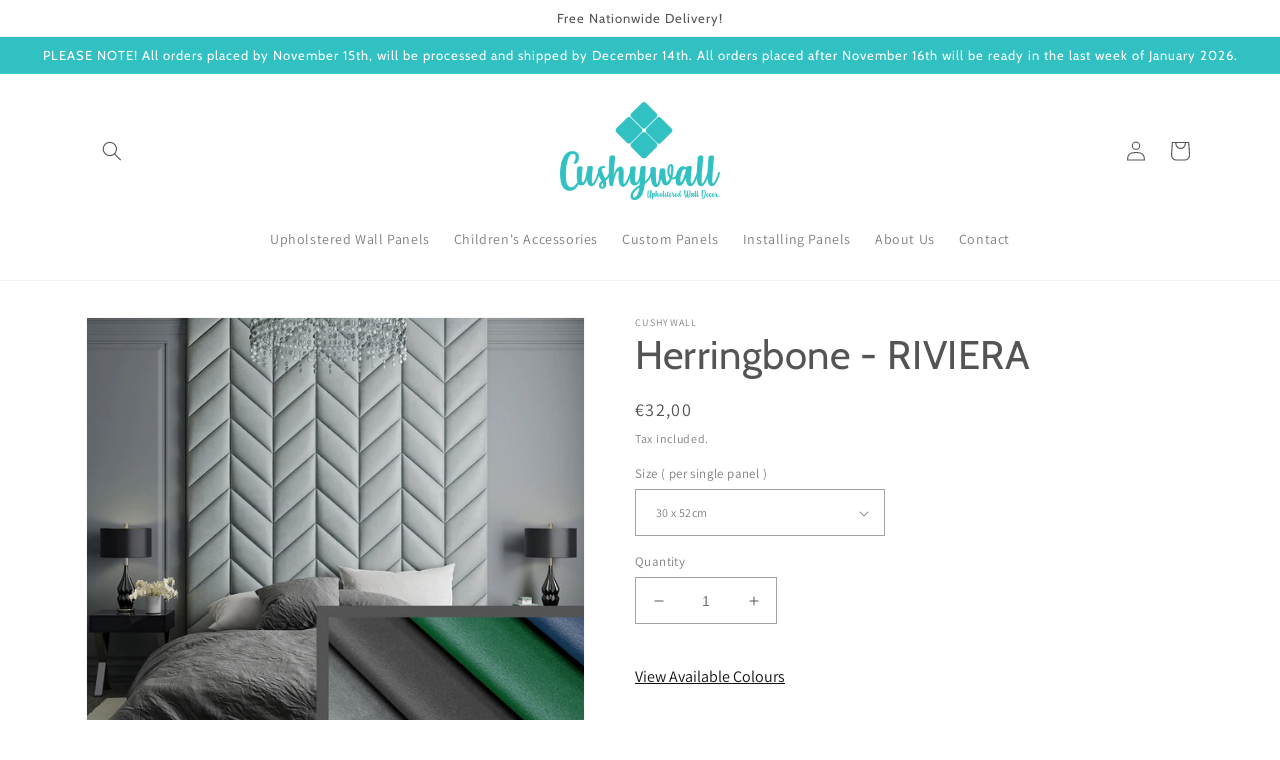

--- FILE ---
content_type: text/html; charset=utf-8
request_url: https://cushywall.ie/products/herringbone-riviera
body_size: 42711
content:
<!doctype html>
<html class="no-js" lang="en">
  <head>
  <meta name="google-site-verification" content="FYoaKu-ISmiSyZCBj3nHvgKNLcdE68qDxP0MR9CxE6A" />
    <meta charset="utf-8">
    <meta http-equiv="X-UA-Compatible" content="IE=edge">
    <meta name="viewport" content="width=device-width,initial-scale=1">
    <meta name="theme-color" content="">
    <link rel="canonical" href="https://cushywall.ie/products/herringbone-riviera">
    <link rel="preconnect" href="https://cdn.shopify.com" crossorigin><link rel="icon" type="image/png" href="//cushywall.ie/cdn/shop/files/favicon.png?crop=center&height=32&v=1660235322&width=32"><link rel="preconnect" href="https://fonts.shopifycdn.com" crossorigin><title>
      Upholstered Wall Panel | Herringbone - RIVIERA
 &ndash; cushywall</title>

    
      <meta name="description" content="Riviera Material  Riviera is High-quality velour fabric. Its subtle appearance makes it perfect for classic and elegant decor. The fabric is soft to the touch with a delicate appearance, with a slight velvet shine under the light. It is available in a wide range of colours from earthy tones to a pop of colour Please se">
    

    

<meta property="og:site_name" content="cushywall">
<meta property="og:url" content="https://cushywall.ie/products/herringbone-riviera">
<meta property="og:title" content="Upholstered Wall Panel | Herringbone - RIVIERA">
<meta property="og:type" content="product">
<meta property="og:description" content="Riviera Material  Riviera is High-quality velour fabric. Its subtle appearance makes it perfect for classic and elegant decor. The fabric is soft to the touch with a delicate appearance, with a slight velvet shine under the light. It is available in a wide range of colours from earthy tones to a pop of colour Please se"><meta property="og:image" content="http://cushywall.ie/cdn/shop/products/herriv.jpg?v=1661524131">
  <meta property="og:image:secure_url" content="https://cushywall.ie/cdn/shop/products/herriv.jpg?v=1661524131">
  <meta property="og:image:width" content="2000">
  <meta property="og:image:height" content="2000"><meta property="og:price:amount" content="32,00">
  <meta property="og:price:currency" content="EUR"><meta name="twitter:card" content="summary_large_image">
<meta name="twitter:title" content="Upholstered Wall Panel | Herringbone - RIVIERA">
<meta name="twitter:description" content="Riviera Material  Riviera is High-quality velour fabric. Its subtle appearance makes it perfect for classic and elegant decor. The fabric is soft to the touch with a delicate appearance, with a slight velvet shine under the light. It is available in a wide range of colours from earthy tones to a pop of colour Please se">


    <script src="//cushywall.ie/cdn/shop/t/6/assets/global.js?v=24850326154503943211660668815" defer="defer"></script>
    <script>window.performance && window.performance.mark && window.performance.mark('shopify.content_for_header.start');</script><meta name="facebook-domain-verification" content="yx7o60gtfr7b9vzfgec0rn0862v8y2">
<meta id="shopify-digital-wallet" name="shopify-digital-wallet" content="/57903611977/digital_wallets/dialog">
<meta name="shopify-checkout-api-token" content="b077310c40acebd78173b94ab5f37454">
<link rel="alternate" type="application/json+oembed" href="https://cushywall.ie/products/herringbone-riviera.oembed">
<script async="async" src="/checkouts/internal/preloads.js?locale=en-IE"></script>
<link rel="preconnect" href="https://shop.app" crossorigin="anonymous">
<script async="async" src="https://shop.app/checkouts/internal/preloads.js?locale=en-IE&shop_id=57903611977" crossorigin="anonymous"></script>
<script id="apple-pay-shop-capabilities" type="application/json">{"shopId":57903611977,"countryCode":"IE","currencyCode":"EUR","merchantCapabilities":["supports3DS"],"merchantId":"gid:\/\/shopify\/Shop\/57903611977","merchantName":"cushywall","requiredBillingContactFields":["postalAddress","email","phone"],"requiredShippingContactFields":["postalAddress","email","phone"],"shippingType":"shipping","supportedNetworks":["visa","maestro","masterCard","amex"],"total":{"type":"pending","label":"cushywall","amount":"1.00"},"shopifyPaymentsEnabled":true,"supportsSubscriptions":true}</script>
<script id="shopify-features" type="application/json">{"accessToken":"b077310c40acebd78173b94ab5f37454","betas":["rich-media-storefront-analytics"],"domain":"cushywall.ie","predictiveSearch":true,"shopId":57903611977,"locale":"en"}</script>
<script>var Shopify = Shopify || {};
Shopify.shop = "cushywall.myshopify.com";
Shopify.locale = "en";
Shopify.currency = {"active":"EUR","rate":"1.0"};
Shopify.country = "IE";
Shopify.theme = {"name":" Dawn change","id":124540682313,"schema_name":"Dawn","schema_version":"6.0.2","theme_store_id":887,"role":"main"};
Shopify.theme.handle = "null";
Shopify.theme.style = {"id":null,"handle":null};
Shopify.cdnHost = "cushywall.ie/cdn";
Shopify.routes = Shopify.routes || {};
Shopify.routes.root = "/";</script>
<script type="module">!function(o){(o.Shopify=o.Shopify||{}).modules=!0}(window);</script>
<script>!function(o){function n(){var o=[];function n(){o.push(Array.prototype.slice.apply(arguments))}return n.q=o,n}var t=o.Shopify=o.Shopify||{};t.loadFeatures=n(),t.autoloadFeatures=n()}(window);</script>
<script>
  window.ShopifyPay = window.ShopifyPay || {};
  window.ShopifyPay.apiHost = "shop.app\/pay";
  window.ShopifyPay.redirectState = null;
</script>
<script id="shop-js-analytics" type="application/json">{"pageType":"product"}</script>
<script defer="defer" async type="module" src="//cushywall.ie/cdn/shopifycloud/shop-js/modules/v2/client.init-shop-cart-sync_BT-GjEfc.en.esm.js"></script>
<script defer="defer" async type="module" src="//cushywall.ie/cdn/shopifycloud/shop-js/modules/v2/chunk.common_D58fp_Oc.esm.js"></script>
<script defer="defer" async type="module" src="//cushywall.ie/cdn/shopifycloud/shop-js/modules/v2/chunk.modal_xMitdFEc.esm.js"></script>
<script type="module">
  await import("//cushywall.ie/cdn/shopifycloud/shop-js/modules/v2/client.init-shop-cart-sync_BT-GjEfc.en.esm.js");
await import("//cushywall.ie/cdn/shopifycloud/shop-js/modules/v2/chunk.common_D58fp_Oc.esm.js");
await import("//cushywall.ie/cdn/shopifycloud/shop-js/modules/v2/chunk.modal_xMitdFEc.esm.js");

  window.Shopify.SignInWithShop?.initShopCartSync?.({"fedCMEnabled":true,"windoidEnabled":true});

</script>
<script>
  window.Shopify = window.Shopify || {};
  if (!window.Shopify.featureAssets) window.Shopify.featureAssets = {};
  window.Shopify.featureAssets['shop-js'] = {"shop-cart-sync":["modules/v2/client.shop-cart-sync_DZOKe7Ll.en.esm.js","modules/v2/chunk.common_D58fp_Oc.esm.js","modules/v2/chunk.modal_xMitdFEc.esm.js"],"init-fed-cm":["modules/v2/client.init-fed-cm_B6oLuCjv.en.esm.js","modules/v2/chunk.common_D58fp_Oc.esm.js","modules/v2/chunk.modal_xMitdFEc.esm.js"],"shop-cash-offers":["modules/v2/client.shop-cash-offers_D2sdYoxE.en.esm.js","modules/v2/chunk.common_D58fp_Oc.esm.js","modules/v2/chunk.modal_xMitdFEc.esm.js"],"shop-login-button":["modules/v2/client.shop-login-button_QeVjl5Y3.en.esm.js","modules/v2/chunk.common_D58fp_Oc.esm.js","modules/v2/chunk.modal_xMitdFEc.esm.js"],"pay-button":["modules/v2/client.pay-button_DXTOsIq6.en.esm.js","modules/v2/chunk.common_D58fp_Oc.esm.js","modules/v2/chunk.modal_xMitdFEc.esm.js"],"shop-button":["modules/v2/client.shop-button_DQZHx9pm.en.esm.js","modules/v2/chunk.common_D58fp_Oc.esm.js","modules/v2/chunk.modal_xMitdFEc.esm.js"],"avatar":["modules/v2/client.avatar_BTnouDA3.en.esm.js"],"init-windoid":["modules/v2/client.init-windoid_CR1B-cfM.en.esm.js","modules/v2/chunk.common_D58fp_Oc.esm.js","modules/v2/chunk.modal_xMitdFEc.esm.js"],"init-shop-for-new-customer-accounts":["modules/v2/client.init-shop-for-new-customer-accounts_C_vY_xzh.en.esm.js","modules/v2/client.shop-login-button_QeVjl5Y3.en.esm.js","modules/v2/chunk.common_D58fp_Oc.esm.js","modules/v2/chunk.modal_xMitdFEc.esm.js"],"init-shop-email-lookup-coordinator":["modules/v2/client.init-shop-email-lookup-coordinator_BI7n9ZSv.en.esm.js","modules/v2/chunk.common_D58fp_Oc.esm.js","modules/v2/chunk.modal_xMitdFEc.esm.js"],"init-shop-cart-sync":["modules/v2/client.init-shop-cart-sync_BT-GjEfc.en.esm.js","modules/v2/chunk.common_D58fp_Oc.esm.js","modules/v2/chunk.modal_xMitdFEc.esm.js"],"shop-toast-manager":["modules/v2/client.shop-toast-manager_DiYdP3xc.en.esm.js","modules/v2/chunk.common_D58fp_Oc.esm.js","modules/v2/chunk.modal_xMitdFEc.esm.js"],"init-customer-accounts":["modules/v2/client.init-customer-accounts_D9ZNqS-Q.en.esm.js","modules/v2/client.shop-login-button_QeVjl5Y3.en.esm.js","modules/v2/chunk.common_D58fp_Oc.esm.js","modules/v2/chunk.modal_xMitdFEc.esm.js"],"init-customer-accounts-sign-up":["modules/v2/client.init-customer-accounts-sign-up_iGw4briv.en.esm.js","modules/v2/client.shop-login-button_QeVjl5Y3.en.esm.js","modules/v2/chunk.common_D58fp_Oc.esm.js","modules/v2/chunk.modal_xMitdFEc.esm.js"],"shop-follow-button":["modules/v2/client.shop-follow-button_CqMgW2wH.en.esm.js","modules/v2/chunk.common_D58fp_Oc.esm.js","modules/v2/chunk.modal_xMitdFEc.esm.js"],"checkout-modal":["modules/v2/client.checkout-modal_xHeaAweL.en.esm.js","modules/v2/chunk.common_D58fp_Oc.esm.js","modules/v2/chunk.modal_xMitdFEc.esm.js"],"shop-login":["modules/v2/client.shop-login_D91U-Q7h.en.esm.js","modules/v2/chunk.common_D58fp_Oc.esm.js","modules/v2/chunk.modal_xMitdFEc.esm.js"],"lead-capture":["modules/v2/client.lead-capture_BJmE1dJe.en.esm.js","modules/v2/chunk.common_D58fp_Oc.esm.js","modules/v2/chunk.modal_xMitdFEc.esm.js"],"payment-terms":["modules/v2/client.payment-terms_Ci9AEqFq.en.esm.js","modules/v2/chunk.common_D58fp_Oc.esm.js","modules/v2/chunk.modal_xMitdFEc.esm.js"]};
</script>
<script id="__st">var __st={"a":57903611977,"offset":0,"reqid":"179c84b5-bfd1-4c10-8dea-bb89aeec52e5-1769155407","pageurl":"cushywall.ie\/products\/herringbone-riviera","u":"852b53dd901f","p":"product","rtyp":"product","rid":6818707505225};</script>
<script>window.ShopifyPaypalV4VisibilityTracking = true;</script>
<script id="captcha-bootstrap">!function(){'use strict';const t='contact',e='account',n='new_comment',o=[[t,t],['blogs',n],['comments',n],[t,'customer']],c=[[e,'customer_login'],[e,'guest_login'],[e,'recover_customer_password'],[e,'create_customer']],r=t=>t.map((([t,e])=>`form[action*='/${t}']:not([data-nocaptcha='true']) input[name='form_type'][value='${e}']`)).join(','),a=t=>()=>t?[...document.querySelectorAll(t)].map((t=>t.form)):[];function s(){const t=[...o],e=r(t);return a(e)}const i='password',u='form_key',d=['recaptcha-v3-token','g-recaptcha-response','h-captcha-response',i],f=()=>{try{return window.sessionStorage}catch{return}},m='__shopify_v',_=t=>t.elements[u];function p(t,e,n=!1){try{const o=window.sessionStorage,c=JSON.parse(o.getItem(e)),{data:r}=function(t){const{data:e,action:n}=t;return t[m]||n?{data:e,action:n}:{data:t,action:n}}(c);for(const[e,n]of Object.entries(r))t.elements[e]&&(t.elements[e].value=n);n&&o.removeItem(e)}catch(o){console.error('form repopulation failed',{error:o})}}const l='form_type',E='cptcha';function T(t){t.dataset[E]=!0}const w=window,h=w.document,L='Shopify',v='ce_forms',y='captcha';let A=!1;((t,e)=>{const n=(g='f06e6c50-85a8-45c8-87d0-21a2b65856fe',I='https://cdn.shopify.com/shopifycloud/storefront-forms-hcaptcha/ce_storefront_forms_captcha_hcaptcha.v1.5.2.iife.js',D={infoText:'Protected by hCaptcha',privacyText:'Privacy',termsText:'Terms'},(t,e,n)=>{const o=w[L][v],c=o.bindForm;if(c)return c(t,g,e,D).then(n);var r;o.q.push([[t,g,e,D],n]),r=I,A||(h.body.append(Object.assign(h.createElement('script'),{id:'captcha-provider',async:!0,src:r})),A=!0)});var g,I,D;w[L]=w[L]||{},w[L][v]=w[L][v]||{},w[L][v].q=[],w[L][y]=w[L][y]||{},w[L][y].protect=function(t,e){n(t,void 0,e),T(t)},Object.freeze(w[L][y]),function(t,e,n,w,h,L){const[v,y,A,g]=function(t,e,n){const i=e?o:[],u=t?c:[],d=[...i,...u],f=r(d),m=r(i),_=r(d.filter((([t,e])=>n.includes(e))));return[a(f),a(m),a(_),s()]}(w,h,L),I=t=>{const e=t.target;return e instanceof HTMLFormElement?e:e&&e.form},D=t=>v().includes(t);t.addEventListener('submit',(t=>{const e=I(t);if(!e)return;const n=D(e)&&!e.dataset.hcaptchaBound&&!e.dataset.recaptchaBound,o=_(e),c=g().includes(e)&&(!o||!o.value);(n||c)&&t.preventDefault(),c&&!n&&(function(t){try{if(!f())return;!function(t){const e=f();if(!e)return;const n=_(t);if(!n)return;const o=n.value;o&&e.removeItem(o)}(t);const e=Array.from(Array(32),(()=>Math.random().toString(36)[2])).join('');!function(t,e){_(t)||t.append(Object.assign(document.createElement('input'),{type:'hidden',name:u})),t.elements[u].value=e}(t,e),function(t,e){const n=f();if(!n)return;const o=[...t.querySelectorAll(`input[type='${i}']`)].map((({name:t})=>t)),c=[...d,...o],r={};for(const[a,s]of new FormData(t).entries())c.includes(a)||(r[a]=s);n.setItem(e,JSON.stringify({[m]:1,action:t.action,data:r}))}(t,e)}catch(e){console.error('failed to persist form',e)}}(e),e.submit())}));const S=(t,e)=>{t&&!t.dataset[E]&&(n(t,e.some((e=>e===t))),T(t))};for(const o of['focusin','change'])t.addEventListener(o,(t=>{const e=I(t);D(e)&&S(e,y())}));const B=e.get('form_key'),M=e.get(l),P=B&&M;t.addEventListener('DOMContentLoaded',(()=>{const t=y();if(P)for(const e of t)e.elements[l].value===M&&p(e,B);[...new Set([...A(),...v().filter((t=>'true'===t.dataset.shopifyCaptcha))])].forEach((e=>S(e,t)))}))}(h,new URLSearchParams(w.location.search),n,t,e,['guest_login'])})(!0,!0)}();</script>
<script integrity="sha256-4kQ18oKyAcykRKYeNunJcIwy7WH5gtpwJnB7kiuLZ1E=" data-source-attribution="shopify.loadfeatures" defer="defer" src="//cushywall.ie/cdn/shopifycloud/storefront/assets/storefront/load_feature-a0a9edcb.js" crossorigin="anonymous"></script>
<script crossorigin="anonymous" defer="defer" src="//cushywall.ie/cdn/shopifycloud/storefront/assets/shopify_pay/storefront-65b4c6d7.js?v=20250812"></script>
<script data-source-attribution="shopify.dynamic_checkout.dynamic.init">var Shopify=Shopify||{};Shopify.PaymentButton=Shopify.PaymentButton||{isStorefrontPortableWallets:!0,init:function(){window.Shopify.PaymentButton.init=function(){};var t=document.createElement("script");t.src="https://cushywall.ie/cdn/shopifycloud/portable-wallets/latest/portable-wallets.en.js",t.type="module",document.head.appendChild(t)}};
</script>
<script data-source-attribution="shopify.dynamic_checkout.buyer_consent">
  function portableWalletsHideBuyerConsent(e){var t=document.getElementById("shopify-buyer-consent"),n=document.getElementById("shopify-subscription-policy-button");t&&n&&(t.classList.add("hidden"),t.setAttribute("aria-hidden","true"),n.removeEventListener("click",e))}function portableWalletsShowBuyerConsent(e){var t=document.getElementById("shopify-buyer-consent"),n=document.getElementById("shopify-subscription-policy-button");t&&n&&(t.classList.remove("hidden"),t.removeAttribute("aria-hidden"),n.addEventListener("click",e))}window.Shopify?.PaymentButton&&(window.Shopify.PaymentButton.hideBuyerConsent=portableWalletsHideBuyerConsent,window.Shopify.PaymentButton.showBuyerConsent=portableWalletsShowBuyerConsent);
</script>
<script data-source-attribution="shopify.dynamic_checkout.cart.bootstrap">document.addEventListener("DOMContentLoaded",(function(){function t(){return document.querySelector("shopify-accelerated-checkout-cart, shopify-accelerated-checkout")}if(t())Shopify.PaymentButton.init();else{new MutationObserver((function(e,n){t()&&(Shopify.PaymentButton.init(),n.disconnect())})).observe(document.body,{childList:!0,subtree:!0})}}));
</script>
<link id="shopify-accelerated-checkout-styles" rel="stylesheet" media="screen" href="https://cushywall.ie/cdn/shopifycloud/portable-wallets/latest/accelerated-checkout-backwards-compat.css" crossorigin="anonymous">
<style id="shopify-accelerated-checkout-cart">
        #shopify-buyer-consent {
  margin-top: 1em;
  display: inline-block;
  width: 100%;
}

#shopify-buyer-consent.hidden {
  display: none;
}

#shopify-subscription-policy-button {
  background: none;
  border: none;
  padding: 0;
  text-decoration: underline;
  font-size: inherit;
  cursor: pointer;
}

#shopify-subscription-policy-button::before {
  box-shadow: none;
}

      </style>
<script id="sections-script" data-sections="product-recommendations,header,footer" defer="defer" src="//cushywall.ie/cdn/shop/t/6/compiled_assets/scripts.js?v=615"></script>
<script>window.performance && window.performance.mark && window.performance.mark('shopify.content_for_header.end');</script>


    <style data-shopify>
      @font-face {
  font-family: Assistant;
  font-weight: 400;
  font-style: normal;
  font-display: swap;
  src: url("//cushywall.ie/cdn/fonts/assistant/assistant_n4.9120912a469cad1cc292572851508ca49d12e768.woff2") format("woff2"),
       url("//cushywall.ie/cdn/fonts/assistant/assistant_n4.6e9875ce64e0fefcd3f4446b7ec9036b3ddd2985.woff") format("woff");
}

      @font-face {
  font-family: Assistant;
  font-weight: 700;
  font-style: normal;
  font-display: swap;
  src: url("//cushywall.ie/cdn/fonts/assistant/assistant_n7.bf44452348ec8b8efa3aa3068825305886b1c83c.woff2") format("woff2"),
       url("//cushywall.ie/cdn/fonts/assistant/assistant_n7.0c887fee83f6b3bda822f1150b912c72da0f7b64.woff") format("woff");
}

      
      
      @font-face {
  font-family: Cabin;
  font-weight: 400;
  font-style: normal;
  font-display: swap;
  src: url("//cushywall.ie/cdn/fonts/cabin/cabin_n4.cefc6494a78f87584a6f312fea532919154f66fe.woff2") format("woff2"),
       url("//cushywall.ie/cdn/fonts/cabin/cabin_n4.8c16611b00f59d27f4b27ce4328dfe514ce77517.woff") format("woff");
}


      :root {
        --font-body-family: Assistant, sans-serif;
        --font-body-style: normal;
        --font-body-weight: 400;
        --font-body-weight-bold: 700;

        --font-heading-family: Cabin, sans-serif;
        --font-heading-style: normal;
        --font-heading-weight: 400;

        --font-body-scale: 1.0;
        --font-heading-scale: 1.0;

        --color-base-text: 84, 84, 84;
        --color-shadow: 84, 84, 84;
        --color-base-background-1: 255, 255, 255;
        --color-base-background-2: 84, 84, 84;
        --color-base-solid-button-labels: 255, 255, 255;
        --color-base-outline-button-labels: 18, 18, 18;
        --color-base-accent-1: 50, 193, 194;
        --color-base-accent-2: 84, 84, 84;
        --payment-terms-background-color: #ffffff;

        --gradient-base-background-1: #ffffff;
        --gradient-base-background-2: #545454;
        --gradient-base-accent-1: #32c1c2;
        --gradient-base-accent-2: #545454;

        --media-padding: px;
        --media-border-opacity: 0.05;
        --media-border-width: 1px;
        --media-radius: 0px;
        --media-shadow-opacity: 0.0;
        --media-shadow-horizontal-offset: 0px;
        --media-shadow-vertical-offset: 4px;
        --media-shadow-blur-radius: 5px;
        --media-shadow-visible: 0;

        --page-width: 120rem;
        --page-width-margin: 0rem;

        --card-image-padding: 0.0rem;
        --card-corner-radius: 0.0rem;
        --card-text-alignment: left;
        --card-border-width: 0.0rem;
        --card-border-opacity: 0.1;
        --card-shadow-opacity: 0.0;
        --card-shadow-visible: 0;
        --card-shadow-horizontal-offset: 0.0rem;
        --card-shadow-vertical-offset: 0.4rem;
        --card-shadow-blur-radius: 0.5rem;

        --badge-corner-radius: 4.0rem;

        --popup-border-width: 1px;
        --popup-border-opacity: 0.1;
        --popup-corner-radius: 0px;
        --popup-shadow-opacity: 0.0;
        --popup-shadow-horizontal-offset: 0px;
        --popup-shadow-vertical-offset: 4px;
        --popup-shadow-blur-radius: 5px;

        --drawer-border-width: 1px;
        --drawer-border-opacity: 0.1;
        --drawer-shadow-opacity: 0.0;
        --drawer-shadow-horizontal-offset: 0px;
        --drawer-shadow-vertical-offset: 4px;
        --drawer-shadow-blur-radius: 5px;

        --spacing-sections-desktop: 0px;
        --spacing-sections-mobile: 0px;

        --grid-desktop-vertical-spacing: 8px;
        --grid-desktop-horizontal-spacing: 8px;
        --grid-mobile-vertical-spacing: 4px;
        --grid-mobile-horizontal-spacing: 4px;

        --text-boxes-border-opacity: 0.1;
        --text-boxes-border-width: 0px;
        --text-boxes-radius: 0px;
        --text-boxes-shadow-opacity: 0.0;
        --text-boxes-shadow-visible: 0;
        --text-boxes-shadow-horizontal-offset: 0px;
        --text-boxes-shadow-vertical-offset: 4px;
        --text-boxes-shadow-blur-radius: 5px;

        --buttons-radius: 0px;
        --buttons-radius-outset: 0px;
        --buttons-border-width: 1px;
        --buttons-border-opacity: 1.0;
        --buttons-shadow-opacity: 0.0;
        --buttons-shadow-visible: 0;
        --buttons-shadow-horizontal-offset: 0px;
        --buttons-shadow-vertical-offset: 4px;
        --buttons-shadow-blur-radius: 5px;
        --buttons-border-offset: 0px;

        --inputs-radius: 0px;
        --inputs-border-width: 1px;
        --inputs-border-opacity: 0.55;
        --inputs-shadow-opacity: 0.0;
        --inputs-shadow-horizontal-offset: 0px;
        --inputs-margin-offset: 0px;
        --inputs-shadow-vertical-offset: 4px;
        --inputs-shadow-blur-radius: 5px;
        --inputs-radius-outset: 0px;

        --variant-pills-radius: 40px;
        --variant-pills-border-width: 1px;
        --variant-pills-border-opacity: 0.55;
        --variant-pills-shadow-opacity: 0.0;
        --variant-pills-shadow-horizontal-offset: 0px;
        --variant-pills-shadow-vertical-offset: 4px;
        --variant-pills-shadow-blur-radius: 5px;
      }

      *,
      *::before,
      *::after {
        box-sizing: inherit;
      }

      html {
        box-sizing: border-box;
        font-size: calc(var(--font-body-scale) * 62.5%);
        height: 100%;
      }

      body {
        display: grid;
        grid-template-rows: auto auto 1fr auto;
        grid-template-columns: 100%;
        min-height: 100%;
        margin: 0;
        font-size: 1.5rem;
        letter-spacing: 0.06rem;
        line-height: calc(1 + 0.8 / var(--font-body-scale));
        font-family: var(--font-body-family);
        font-style: var(--font-body-style);
        font-weight: var(--font-body-weight);
      }

      @media screen and (min-width: 750px) {
        body {
          font-size: 1.6rem;
        }
      }
    </style>

    <link href="//cushywall.ie/cdn/shop/t/6/assets/base.css?v=19666067365360246481660668815" rel="stylesheet" type="text/css" media="all" />
<link rel="preload" as="font" href="//cushywall.ie/cdn/fonts/assistant/assistant_n4.9120912a469cad1cc292572851508ca49d12e768.woff2" type="font/woff2" crossorigin><link rel="preload" as="font" href="//cushywall.ie/cdn/fonts/cabin/cabin_n4.cefc6494a78f87584a6f312fea532919154f66fe.woff2" type="font/woff2" crossorigin><link rel="stylesheet" href="//cushywall.ie/cdn/shop/t/6/assets/component-predictive-search.css?v=165644661289088488651660668815" media="print" onload="this.media='all'"><script>document.documentElement.className = document.documentElement.className.replace('no-js', 'js');
    if (Shopify.designMode) {
      document.documentElement.classList.add('shopify-design-mode');
    }
    </script>
  <link href="https://monorail-edge.shopifysvc.com" rel="dns-prefetch">
<script>(function(){if ("sendBeacon" in navigator && "performance" in window) {try {var session_token_from_headers = performance.getEntriesByType('navigation')[0].serverTiming.find(x => x.name == '_s').description;} catch {var session_token_from_headers = undefined;}var session_cookie_matches = document.cookie.match(/_shopify_s=([^;]*)/);var session_token_from_cookie = session_cookie_matches && session_cookie_matches.length === 2 ? session_cookie_matches[1] : "";var session_token = session_token_from_headers || session_token_from_cookie || "";function handle_abandonment_event(e) {var entries = performance.getEntries().filter(function(entry) {return /monorail-edge.shopifysvc.com/.test(entry.name);});if (!window.abandonment_tracked && entries.length === 0) {window.abandonment_tracked = true;var currentMs = Date.now();var navigation_start = performance.timing.navigationStart;var payload = {shop_id: 57903611977,url: window.location.href,navigation_start,duration: currentMs - navigation_start,session_token,page_type: "product"};window.navigator.sendBeacon("https://monorail-edge.shopifysvc.com/v1/produce", JSON.stringify({schema_id: "online_store_buyer_site_abandonment/1.1",payload: payload,metadata: {event_created_at_ms: currentMs,event_sent_at_ms: currentMs}}));}}window.addEventListener('pagehide', handle_abandonment_event);}}());</script>
<script id="web-pixels-manager-setup">(function e(e,d,r,n,o){if(void 0===o&&(o={}),!Boolean(null===(a=null===(i=window.Shopify)||void 0===i?void 0:i.analytics)||void 0===a?void 0:a.replayQueue)){var i,a;window.Shopify=window.Shopify||{};var t=window.Shopify;t.analytics=t.analytics||{};var s=t.analytics;s.replayQueue=[],s.publish=function(e,d,r){return s.replayQueue.push([e,d,r]),!0};try{self.performance.mark("wpm:start")}catch(e){}var l=function(){var e={modern:/Edge?\/(1{2}[4-9]|1[2-9]\d|[2-9]\d{2}|\d{4,})\.\d+(\.\d+|)|Firefox\/(1{2}[4-9]|1[2-9]\d|[2-9]\d{2}|\d{4,})\.\d+(\.\d+|)|Chrom(ium|e)\/(9{2}|\d{3,})\.\d+(\.\d+|)|(Maci|X1{2}).+ Version\/(15\.\d+|(1[6-9]|[2-9]\d|\d{3,})\.\d+)([,.]\d+|)( \(\w+\)|)( Mobile\/\w+|) Safari\/|Chrome.+OPR\/(9{2}|\d{3,})\.\d+\.\d+|(CPU[ +]OS|iPhone[ +]OS|CPU[ +]iPhone|CPU IPhone OS|CPU iPad OS)[ +]+(15[._]\d+|(1[6-9]|[2-9]\d|\d{3,})[._]\d+)([._]\d+|)|Android:?[ /-](13[3-9]|1[4-9]\d|[2-9]\d{2}|\d{4,})(\.\d+|)(\.\d+|)|Android.+Firefox\/(13[5-9]|1[4-9]\d|[2-9]\d{2}|\d{4,})\.\d+(\.\d+|)|Android.+Chrom(ium|e)\/(13[3-9]|1[4-9]\d|[2-9]\d{2}|\d{4,})\.\d+(\.\d+|)|SamsungBrowser\/([2-9]\d|\d{3,})\.\d+/,legacy:/Edge?\/(1[6-9]|[2-9]\d|\d{3,})\.\d+(\.\d+|)|Firefox\/(5[4-9]|[6-9]\d|\d{3,})\.\d+(\.\d+|)|Chrom(ium|e)\/(5[1-9]|[6-9]\d|\d{3,})\.\d+(\.\d+|)([\d.]+$|.*Safari\/(?![\d.]+ Edge\/[\d.]+$))|(Maci|X1{2}).+ Version\/(10\.\d+|(1[1-9]|[2-9]\d|\d{3,})\.\d+)([,.]\d+|)( \(\w+\)|)( Mobile\/\w+|) Safari\/|Chrome.+OPR\/(3[89]|[4-9]\d|\d{3,})\.\d+\.\d+|(CPU[ +]OS|iPhone[ +]OS|CPU[ +]iPhone|CPU IPhone OS|CPU iPad OS)[ +]+(10[._]\d+|(1[1-9]|[2-9]\d|\d{3,})[._]\d+)([._]\d+|)|Android:?[ /-](13[3-9]|1[4-9]\d|[2-9]\d{2}|\d{4,})(\.\d+|)(\.\d+|)|Mobile Safari.+OPR\/([89]\d|\d{3,})\.\d+\.\d+|Android.+Firefox\/(13[5-9]|1[4-9]\d|[2-9]\d{2}|\d{4,})\.\d+(\.\d+|)|Android.+Chrom(ium|e)\/(13[3-9]|1[4-9]\d|[2-9]\d{2}|\d{4,})\.\d+(\.\d+|)|Android.+(UC? ?Browser|UCWEB|U3)[ /]?(15\.([5-9]|\d{2,})|(1[6-9]|[2-9]\d|\d{3,})\.\d+)\.\d+|SamsungBrowser\/(5\.\d+|([6-9]|\d{2,})\.\d+)|Android.+MQ{2}Browser\/(14(\.(9|\d{2,})|)|(1[5-9]|[2-9]\d|\d{3,})(\.\d+|))(\.\d+|)|K[Aa][Ii]OS\/(3\.\d+|([4-9]|\d{2,})\.\d+)(\.\d+|)/},d=e.modern,r=e.legacy,n=navigator.userAgent;return n.match(d)?"modern":n.match(r)?"legacy":"unknown"}(),u="modern"===l?"modern":"legacy",c=(null!=n?n:{modern:"",legacy:""})[u],f=function(e){return[e.baseUrl,"/wpm","/b",e.hashVersion,"modern"===e.buildTarget?"m":"l",".js"].join("")}({baseUrl:d,hashVersion:r,buildTarget:u}),m=function(e){var d=e.version,r=e.bundleTarget,n=e.surface,o=e.pageUrl,i=e.monorailEndpoint;return{emit:function(e){var a=e.status,t=e.errorMsg,s=(new Date).getTime(),l=JSON.stringify({metadata:{event_sent_at_ms:s},events:[{schema_id:"web_pixels_manager_load/3.1",payload:{version:d,bundle_target:r,page_url:o,status:a,surface:n,error_msg:t},metadata:{event_created_at_ms:s}}]});if(!i)return console&&console.warn&&console.warn("[Web Pixels Manager] No Monorail endpoint provided, skipping logging."),!1;try{return self.navigator.sendBeacon.bind(self.navigator)(i,l)}catch(e){}var u=new XMLHttpRequest;try{return u.open("POST",i,!0),u.setRequestHeader("Content-Type","text/plain"),u.send(l),!0}catch(e){return console&&console.warn&&console.warn("[Web Pixels Manager] Got an unhandled error while logging to Monorail."),!1}}}}({version:r,bundleTarget:l,surface:e.surface,pageUrl:self.location.href,monorailEndpoint:e.monorailEndpoint});try{o.browserTarget=l,function(e){var d=e.src,r=e.async,n=void 0===r||r,o=e.onload,i=e.onerror,a=e.sri,t=e.scriptDataAttributes,s=void 0===t?{}:t,l=document.createElement("script"),u=document.querySelector("head"),c=document.querySelector("body");if(l.async=n,l.src=d,a&&(l.integrity=a,l.crossOrigin="anonymous"),s)for(var f in s)if(Object.prototype.hasOwnProperty.call(s,f))try{l.dataset[f]=s[f]}catch(e){}if(o&&l.addEventListener("load",o),i&&l.addEventListener("error",i),u)u.appendChild(l);else{if(!c)throw new Error("Did not find a head or body element to append the script");c.appendChild(l)}}({src:f,async:!0,onload:function(){if(!function(){var e,d;return Boolean(null===(d=null===(e=window.Shopify)||void 0===e?void 0:e.analytics)||void 0===d?void 0:d.initialized)}()){var d=window.webPixelsManager.init(e)||void 0;if(d){var r=window.Shopify.analytics;r.replayQueue.forEach((function(e){var r=e[0],n=e[1],o=e[2];d.publishCustomEvent(r,n,o)})),r.replayQueue=[],r.publish=d.publishCustomEvent,r.visitor=d.visitor,r.initialized=!0}}},onerror:function(){return m.emit({status:"failed",errorMsg:"".concat(f," has failed to load")})},sri:function(e){var d=/^sha384-[A-Za-z0-9+/=]+$/;return"string"==typeof e&&d.test(e)}(c)?c:"",scriptDataAttributes:o}),m.emit({status:"loading"})}catch(e){m.emit({status:"failed",errorMsg:(null==e?void 0:e.message)||"Unknown error"})}}})({shopId: 57903611977,storefrontBaseUrl: "https://cushywall.ie",extensionsBaseUrl: "https://extensions.shopifycdn.com/cdn/shopifycloud/web-pixels-manager",monorailEndpoint: "https://monorail-edge.shopifysvc.com/unstable/produce_batch",surface: "storefront-renderer",enabledBetaFlags: ["2dca8a86"],webPixelsConfigList: [{"id":"334430544","configuration":"{\"pixel_id\":\"495126692547400\",\"pixel_type\":\"facebook_pixel\",\"metaapp_system_user_token\":\"-\"}","eventPayloadVersion":"v1","runtimeContext":"OPEN","scriptVersion":"ca16bc87fe92b6042fbaa3acc2fbdaa6","type":"APP","apiClientId":2329312,"privacyPurposes":["ANALYTICS","MARKETING","SALE_OF_DATA"],"dataSharingAdjustments":{"protectedCustomerApprovalScopes":["read_customer_address","read_customer_email","read_customer_name","read_customer_personal_data","read_customer_phone"]}},{"id":"shopify-app-pixel","configuration":"{}","eventPayloadVersion":"v1","runtimeContext":"STRICT","scriptVersion":"0450","apiClientId":"shopify-pixel","type":"APP","privacyPurposes":["ANALYTICS","MARKETING"]},{"id":"shopify-custom-pixel","eventPayloadVersion":"v1","runtimeContext":"LAX","scriptVersion":"0450","apiClientId":"shopify-pixel","type":"CUSTOM","privacyPurposes":["ANALYTICS","MARKETING"]}],isMerchantRequest: false,initData: {"shop":{"name":"cushywall","paymentSettings":{"currencyCode":"EUR"},"myshopifyDomain":"cushywall.myshopify.com","countryCode":"IE","storefrontUrl":"https:\/\/cushywall.ie"},"customer":null,"cart":null,"checkout":null,"productVariants":[{"price":{"amount":32.0,"currencyCode":"EUR"},"product":{"title":"Herringbone - RIVIERA","vendor":"cushywall","id":"6818707505225","untranslatedTitle":"Herringbone - RIVIERA","url":"\/products\/herringbone-riviera","type":"Wall Paneling"},"id":"40165416992841","image":{"src":"\/\/cushywall.ie\/cdn\/shop\/products\/herriv.jpg?v=1661524131"},"sku":"","title":"30 x 52cm","untranslatedTitle":"30 x 52cm"}],"purchasingCompany":null},},"https://cushywall.ie/cdn","fcfee988w5aeb613cpc8e4bc33m6693e112",{"modern":"","legacy":""},{"shopId":"57903611977","storefrontBaseUrl":"https:\/\/cushywall.ie","extensionBaseUrl":"https:\/\/extensions.shopifycdn.com\/cdn\/shopifycloud\/web-pixels-manager","surface":"storefront-renderer","enabledBetaFlags":"[\"2dca8a86\"]","isMerchantRequest":"false","hashVersion":"fcfee988w5aeb613cpc8e4bc33m6693e112","publish":"custom","events":"[[\"page_viewed\",{}],[\"product_viewed\",{\"productVariant\":{\"price\":{\"amount\":32.0,\"currencyCode\":\"EUR\"},\"product\":{\"title\":\"Herringbone - RIVIERA\",\"vendor\":\"cushywall\",\"id\":\"6818707505225\",\"untranslatedTitle\":\"Herringbone - RIVIERA\",\"url\":\"\/products\/herringbone-riviera\",\"type\":\"Wall Paneling\"},\"id\":\"40165416992841\",\"image\":{\"src\":\"\/\/cushywall.ie\/cdn\/shop\/products\/herriv.jpg?v=1661524131\"},\"sku\":\"\",\"title\":\"30 x 52cm\",\"untranslatedTitle\":\"30 x 52cm\"}}]]"});</script><script>
  window.ShopifyAnalytics = window.ShopifyAnalytics || {};
  window.ShopifyAnalytics.meta = window.ShopifyAnalytics.meta || {};
  window.ShopifyAnalytics.meta.currency = 'EUR';
  var meta = {"product":{"id":6818707505225,"gid":"gid:\/\/shopify\/Product\/6818707505225","vendor":"cushywall","type":"Wall Paneling","handle":"herringbone-riviera","variants":[{"id":40165416992841,"price":3200,"name":"Herringbone - RIVIERA - 30 x 52cm","public_title":"30 x 52cm","sku":""}],"remote":false},"page":{"pageType":"product","resourceType":"product","resourceId":6818707505225,"requestId":"179c84b5-bfd1-4c10-8dea-bb89aeec52e5-1769155407"}};
  for (var attr in meta) {
    window.ShopifyAnalytics.meta[attr] = meta[attr];
  }
</script>
<script class="analytics">
  (function () {
    var customDocumentWrite = function(content) {
      var jquery = null;

      if (window.jQuery) {
        jquery = window.jQuery;
      } else if (window.Checkout && window.Checkout.$) {
        jquery = window.Checkout.$;
      }

      if (jquery) {
        jquery('body').append(content);
      }
    };

    var hasLoggedConversion = function(token) {
      if (token) {
        return document.cookie.indexOf('loggedConversion=' + token) !== -1;
      }
      return false;
    }

    var setCookieIfConversion = function(token) {
      if (token) {
        var twoMonthsFromNow = new Date(Date.now());
        twoMonthsFromNow.setMonth(twoMonthsFromNow.getMonth() + 2);

        document.cookie = 'loggedConversion=' + token + '; expires=' + twoMonthsFromNow;
      }
    }

    var trekkie = window.ShopifyAnalytics.lib = window.trekkie = window.trekkie || [];
    if (trekkie.integrations) {
      return;
    }
    trekkie.methods = [
      'identify',
      'page',
      'ready',
      'track',
      'trackForm',
      'trackLink'
    ];
    trekkie.factory = function(method) {
      return function() {
        var args = Array.prototype.slice.call(arguments);
        args.unshift(method);
        trekkie.push(args);
        return trekkie;
      };
    };
    for (var i = 0; i < trekkie.methods.length; i++) {
      var key = trekkie.methods[i];
      trekkie[key] = trekkie.factory(key);
    }
    trekkie.load = function(config) {
      trekkie.config = config || {};
      trekkie.config.initialDocumentCookie = document.cookie;
      var first = document.getElementsByTagName('script')[0];
      var script = document.createElement('script');
      script.type = 'text/javascript';
      script.onerror = function(e) {
        var scriptFallback = document.createElement('script');
        scriptFallback.type = 'text/javascript';
        scriptFallback.onerror = function(error) {
                var Monorail = {
      produce: function produce(monorailDomain, schemaId, payload) {
        var currentMs = new Date().getTime();
        var event = {
          schema_id: schemaId,
          payload: payload,
          metadata: {
            event_created_at_ms: currentMs,
            event_sent_at_ms: currentMs
          }
        };
        return Monorail.sendRequest("https://" + monorailDomain + "/v1/produce", JSON.stringify(event));
      },
      sendRequest: function sendRequest(endpointUrl, payload) {
        // Try the sendBeacon API
        if (window && window.navigator && typeof window.navigator.sendBeacon === 'function' && typeof window.Blob === 'function' && !Monorail.isIos12()) {
          var blobData = new window.Blob([payload], {
            type: 'text/plain'
          });

          if (window.navigator.sendBeacon(endpointUrl, blobData)) {
            return true;
          } // sendBeacon was not successful

        } // XHR beacon

        var xhr = new XMLHttpRequest();

        try {
          xhr.open('POST', endpointUrl);
          xhr.setRequestHeader('Content-Type', 'text/plain');
          xhr.send(payload);
        } catch (e) {
          console.log(e);
        }

        return false;
      },
      isIos12: function isIos12() {
        return window.navigator.userAgent.lastIndexOf('iPhone; CPU iPhone OS 12_') !== -1 || window.navigator.userAgent.lastIndexOf('iPad; CPU OS 12_') !== -1;
      }
    };
    Monorail.produce('monorail-edge.shopifysvc.com',
      'trekkie_storefront_load_errors/1.1',
      {shop_id: 57903611977,
      theme_id: 124540682313,
      app_name: "storefront",
      context_url: window.location.href,
      source_url: "//cushywall.ie/cdn/s/trekkie.storefront.8d95595f799fbf7e1d32231b9a28fd43b70c67d3.min.js"});

        };
        scriptFallback.async = true;
        scriptFallback.src = '//cushywall.ie/cdn/s/trekkie.storefront.8d95595f799fbf7e1d32231b9a28fd43b70c67d3.min.js';
        first.parentNode.insertBefore(scriptFallback, first);
      };
      script.async = true;
      script.src = '//cushywall.ie/cdn/s/trekkie.storefront.8d95595f799fbf7e1d32231b9a28fd43b70c67d3.min.js';
      first.parentNode.insertBefore(script, first);
    };
    trekkie.load(
      {"Trekkie":{"appName":"storefront","development":false,"defaultAttributes":{"shopId":57903611977,"isMerchantRequest":null,"themeId":124540682313,"themeCityHash":"6580164002250883501","contentLanguage":"en","currency":"EUR","eventMetadataId":"99393d24-e29c-4a86-8a02-e2a98309df92"},"isServerSideCookieWritingEnabled":true,"monorailRegion":"shop_domain","enabledBetaFlags":["65f19447"]},"Session Attribution":{},"S2S":{"facebookCapiEnabled":true,"source":"trekkie-storefront-renderer","apiClientId":580111}}
    );

    var loaded = false;
    trekkie.ready(function() {
      if (loaded) return;
      loaded = true;

      window.ShopifyAnalytics.lib = window.trekkie;

      var originalDocumentWrite = document.write;
      document.write = customDocumentWrite;
      try { window.ShopifyAnalytics.merchantGoogleAnalytics.call(this); } catch(error) {};
      document.write = originalDocumentWrite;

      window.ShopifyAnalytics.lib.page(null,{"pageType":"product","resourceType":"product","resourceId":6818707505225,"requestId":"179c84b5-bfd1-4c10-8dea-bb89aeec52e5-1769155407","shopifyEmitted":true});

      var match = window.location.pathname.match(/checkouts\/(.+)\/(thank_you|post_purchase)/)
      var token = match? match[1]: undefined;
      if (!hasLoggedConversion(token)) {
        setCookieIfConversion(token);
        window.ShopifyAnalytics.lib.track("Viewed Product",{"currency":"EUR","variantId":40165416992841,"productId":6818707505225,"productGid":"gid:\/\/shopify\/Product\/6818707505225","name":"Herringbone - RIVIERA - 30 x 52cm","price":"32.00","sku":"","brand":"cushywall","variant":"30 x 52cm","category":"Wall Paneling","nonInteraction":true,"remote":false},undefined,undefined,{"shopifyEmitted":true});
      window.ShopifyAnalytics.lib.track("monorail:\/\/trekkie_storefront_viewed_product\/1.1",{"currency":"EUR","variantId":40165416992841,"productId":6818707505225,"productGid":"gid:\/\/shopify\/Product\/6818707505225","name":"Herringbone - RIVIERA - 30 x 52cm","price":"32.00","sku":"","brand":"cushywall","variant":"30 x 52cm","category":"Wall Paneling","nonInteraction":true,"remote":false,"referer":"https:\/\/cushywall.ie\/products\/herringbone-riviera"});
      }
    });


        var eventsListenerScript = document.createElement('script');
        eventsListenerScript.async = true;
        eventsListenerScript.src = "//cushywall.ie/cdn/shopifycloud/storefront/assets/shop_events_listener-3da45d37.js";
        document.getElementsByTagName('head')[0].appendChild(eventsListenerScript);

})();</script>
<script
  defer
  src="https://cushywall.ie/cdn/shopifycloud/perf-kit/shopify-perf-kit-3.0.4.min.js"
  data-application="storefront-renderer"
  data-shop-id="57903611977"
  data-render-region="gcp-us-east1"
  data-page-type="product"
  data-theme-instance-id="124540682313"
  data-theme-name="Dawn"
  data-theme-version="6.0.2"
  data-monorail-region="shop_domain"
  data-resource-timing-sampling-rate="10"
  data-shs="true"
  data-shs-beacon="true"
  data-shs-export-with-fetch="true"
  data-shs-logs-sample-rate="1"
  data-shs-beacon-endpoint="https://cushywall.ie/api/collect"
></script>
</head>

  <body class="gradient">
    <a class="skip-to-content-link button visually-hidden" href="#MainContent">
      Skip to content
    </a><div id="shopify-section-announcement-bar" class="shopify-section"><div class="announcement-bar color-background-1 gradient" role="region" aria-label="Announcement" ><p class="announcement-bar__message h5">
                Free Nationwide Delivery!
</p></div><div class="announcement-bar color-accent-1 gradient" role="region" aria-label="Announcement" ><p class="announcement-bar__message h5">
                PLEASE NOTE! All orders placed by November 15th, will be processed and shipped by December 14th. All orders placed after November 16th will be ready in the last week of January 2026.
</p></div><div class="announcement-bar color-accent-1 gradient" role="region" aria-label="Announcement" ></div><div class="announcement-bar color-accent-2 gradient" role="region" aria-label="Announcement" ></div><div class="announcement-bar color-accent-2 gradient" role="region" aria-label="Announcement" ></div>
</div>
    <div id="shopify-section-header" class="shopify-section section-header"><link rel="stylesheet" href="//cushywall.ie/cdn/shop/t/6/assets/component-list-menu.css?v=151968516119678728991660668815" media="print" onload="this.media='all'">
<link rel="stylesheet" href="//cushywall.ie/cdn/shop/t/6/assets/component-search.css?v=96455689198851321781660668815" media="print" onload="this.media='all'">
<link rel="stylesheet" href="//cushywall.ie/cdn/shop/t/6/assets/component-menu-drawer.css?v=182311192829367774911660668815" media="print" onload="this.media='all'">
<link rel="stylesheet" href="//cushywall.ie/cdn/shop/t/6/assets/component-cart-notification.css?v=119852831333870967341660668815" media="print" onload="this.media='all'">
<link rel="stylesheet" href="//cushywall.ie/cdn/shop/t/6/assets/component-cart-items.css?v=23917223812499722491660668815" media="print" onload="this.media='all'"><link rel="stylesheet" href="//cushywall.ie/cdn/shop/t/6/assets/component-price.css?v=112673864592427438181660668815" media="print" onload="this.media='all'">
  <link rel="stylesheet" href="//cushywall.ie/cdn/shop/t/6/assets/component-loading-overlay.css?v=167310470843593579841660668815" media="print" onload="this.media='all'"><noscript><link href="//cushywall.ie/cdn/shop/t/6/assets/component-list-menu.css?v=151968516119678728991660668815" rel="stylesheet" type="text/css" media="all" /></noscript>
<noscript><link href="//cushywall.ie/cdn/shop/t/6/assets/component-search.css?v=96455689198851321781660668815" rel="stylesheet" type="text/css" media="all" /></noscript>
<noscript><link href="//cushywall.ie/cdn/shop/t/6/assets/component-menu-drawer.css?v=182311192829367774911660668815" rel="stylesheet" type="text/css" media="all" /></noscript>
<noscript><link href="//cushywall.ie/cdn/shop/t/6/assets/component-cart-notification.css?v=119852831333870967341660668815" rel="stylesheet" type="text/css" media="all" /></noscript>
<noscript><link href="//cushywall.ie/cdn/shop/t/6/assets/component-cart-items.css?v=23917223812499722491660668815" rel="stylesheet" type="text/css" media="all" /></noscript>

<style>
  header-drawer {
    justify-self: start;
    margin-left: -1.2rem;
  }

  .header__heading-logo {
    max-width: 160px;
  }

  @media screen and (min-width: 990px) {
    header-drawer {
      display: none;
    }
  }

  .menu-drawer-container {
    display: flex;
  }

  .list-menu {
    list-style: none;
    padding: 0;
    margin: 0;
  }

  .list-menu--inline {
    display: inline-flex;
    flex-wrap: wrap;
  }

  summary.list-menu__item {
    padding-right: 2.7rem;
  }

  .list-menu__item {
    display: flex;
    align-items: center;
    line-height: calc(1 + 0.3 / var(--font-body-scale));
  }

  .list-menu__item--link {
    text-decoration: none;
    padding-bottom: 1rem;
    padding-top: 1rem;
    line-height: calc(1 + 0.8 / var(--font-body-scale));
  }

  @media screen and (min-width: 750px) {
    .list-menu__item--link {
      padding-bottom: 0.5rem;
      padding-top: 0.5rem;
    }
  }
</style><style data-shopify>.header {
    padding-top: 10px;
    padding-bottom: 10px;
  }

  .section-header {
    margin-bottom: 0px;
  }

  @media screen and (min-width: 750px) {
    .section-header {
      margin-bottom: 0px;
    }
  }

  @media screen and (min-width: 990px) {
    .header {
      padding-top: 20px;
      padding-bottom: 20px;
    }
  }</style><script src="//cushywall.ie/cdn/shop/t/6/assets/details-disclosure.js?v=153497636716254413831660668815" defer="defer"></script>
<script src="//cushywall.ie/cdn/shop/t/6/assets/details-modal.js?v=4511761896672669691660668815" defer="defer"></script>
<script src="//cushywall.ie/cdn/shop/t/6/assets/cart-notification.js?v=31179948596492670111660668815" defer="defer"></script><svg xmlns="http://www.w3.org/2000/svg" class="hidden">
  <symbol id="icon-search" viewbox="0 0 18 19" fill="none">
    <path fill-rule="evenodd" clip-rule="evenodd" d="M11.03 11.68A5.784 5.784 0 112.85 3.5a5.784 5.784 0 018.18 8.18zm.26 1.12a6.78 6.78 0 11.72-.7l5.4 5.4a.5.5 0 11-.71.7l-5.41-5.4z" fill="currentColor"/>
  </symbol>

  <symbol id="icon-close" class="icon icon-close" fill="none" viewBox="0 0 18 17">
    <path d="M.865 15.978a.5.5 0 00.707.707l7.433-7.431 7.579 7.282a.501.501 0 00.846-.37.5.5 0 00-.153-.351L9.712 8.546l7.417-7.416a.5.5 0 10-.707-.708L8.991 7.853 1.413.573a.5.5 0 10-.693.72l7.563 7.268-7.418 7.417z" fill="currentColor">
  </symbol>
</svg>
<div class="header-wrapper color-background-1 gradient header-wrapper--border-bottom">
  <header class="header header--top-center page-width header--has-menu"><header-drawer data-breakpoint="tablet">
        <details id="Details-menu-drawer-container" class="menu-drawer-container">
          <summary class="header__icon header__icon--menu header__icon--summary link focus-inset" aria-label="Menu">
            <span>
              <svg xmlns="http://www.w3.org/2000/svg" aria-hidden="true" focusable="false" role="presentation" class="icon icon-hamburger" fill="none" viewBox="0 0 18 16">
  <path d="M1 .5a.5.5 0 100 1h15.71a.5.5 0 000-1H1zM.5 8a.5.5 0 01.5-.5h15.71a.5.5 0 010 1H1A.5.5 0 01.5 8zm0 7a.5.5 0 01.5-.5h15.71a.5.5 0 010 1H1a.5.5 0 01-.5-.5z" fill="currentColor">
</svg>

              <svg xmlns="http://www.w3.org/2000/svg" aria-hidden="true" focusable="false" role="presentation" class="icon icon-close" fill="none" viewBox="0 0 18 17">
  <path d="M.865 15.978a.5.5 0 00.707.707l7.433-7.431 7.579 7.282a.501.501 0 00.846-.37.5.5 0 00-.153-.351L9.712 8.546l7.417-7.416a.5.5 0 10-.707-.708L8.991 7.853 1.413.573a.5.5 0 10-.693.72l7.563 7.268-7.418 7.417z" fill="currentColor">
</svg>

            </span>
          </summary>
          <div id="menu-drawer" class="gradient menu-drawer motion-reduce" tabindex="-1">
            <div class="menu-drawer__inner-container">
              <div class="menu-drawer__navigation-container">
                <nav class="menu-drawer__navigation">
                  <ul class="menu-drawer__menu has-submenu list-menu" role="list"><li><a href="/collections" class="menu-drawer__menu-item list-menu__item link link--text focus-inset">
                            Upholstered Wall Panels
                          </a></li><li><a href="/collections/childrens-accessories" class="menu-drawer__menu-item list-menu__item link link--text focus-inset">
                            Children&#39;s Accessories 
                          </a></li><li><a href="/pages/customise" class="menu-drawer__menu-item list-menu__item link link--text focus-inset">
                            Custom Panels
                          </a></li><li><a href="/pages/installation" class="menu-drawer__menu-item list-menu__item link link--text focus-inset">
                            Installing Panels
                          </a></li><li><a href="/pages/about" class="menu-drawer__menu-item list-menu__item link link--text focus-inset">
                            About Us
                          </a></li><li><a href="/pages/contact" class="menu-drawer__menu-item list-menu__item link link--text focus-inset">
                            Contact
                          </a></li></ul>
                </nav>
                <div class="menu-drawer__utility-links"><a href="/account/login" class="menu-drawer__account link focus-inset h5">
                      <svg xmlns="http://www.w3.org/2000/svg" aria-hidden="true" focusable="false" role="presentation" class="icon icon-account" fill="none" viewBox="0 0 18 19">
  <path fill-rule="evenodd" clip-rule="evenodd" d="M6 4.5a3 3 0 116 0 3 3 0 01-6 0zm3-4a4 4 0 100 8 4 4 0 000-8zm5.58 12.15c1.12.82 1.83 2.24 1.91 4.85H1.51c.08-2.6.79-4.03 1.9-4.85C4.66 11.75 6.5 11.5 9 11.5s4.35.26 5.58 1.15zM9 10.5c-2.5 0-4.65.24-6.17 1.35C1.27 12.98.5 14.93.5 18v.5h17V18c0-3.07-.77-5.02-2.33-6.15-1.52-1.1-3.67-1.35-6.17-1.35z" fill="currentColor">
</svg>

Log in</a><ul class="list list-social list-unstyled" role="list"><li class="list-social__item">
                        <a href="https://www.facebook.com/Cushywall-102809342439149" class="list-social__link link"><svg aria-hidden="true" focusable="false" role="presentation" class="icon icon-facebook" viewBox="0 0 18 18">
  <path fill="currentColor" d="M16.42.61c.27 0 .5.1.69.28.19.2.28.42.28.7v15.44c0 .27-.1.5-.28.69a.94.94 0 01-.7.28h-4.39v-6.7h2.25l.31-2.65h-2.56v-1.7c0-.4.1-.72.28-.93.18-.2.5-.32 1-.32h1.37V3.35c-.6-.06-1.27-.1-2.01-.1-1.01 0-1.83.3-2.45.9-.62.6-.93 1.44-.93 2.53v1.97H7.04v2.65h2.24V18H.98c-.28 0-.5-.1-.7-.28a.94.94 0 01-.28-.7V1.59c0-.27.1-.5.28-.69a.94.94 0 01.7-.28h15.44z">
</svg>
<span class="visually-hidden">Facebook</span>
                        </a>
                      </li><li class="list-social__item">
                        <a href="https://www.instagram.com/cushywall/" class="list-social__link link"><svg aria-hidden="true" focusable="false" role="presentation" class="icon icon-instagram" viewBox="0 0 18 18">
  <path fill="currentColor" d="M8.77 1.58c2.34 0 2.62.01 3.54.05.86.04 1.32.18 1.63.3.41.17.7.35 1.01.66.3.3.5.6.65 1 .12.32.27.78.3 1.64.05.92.06 1.2.06 3.54s-.01 2.62-.05 3.54a4.79 4.79 0 01-.3 1.63c-.17.41-.35.7-.66 1.01-.3.3-.6.5-1.01.66-.31.12-.77.26-1.63.3-.92.04-1.2.05-3.54.05s-2.62 0-3.55-.05a4.79 4.79 0 01-1.62-.3c-.42-.16-.7-.35-1.01-.66-.31-.3-.5-.6-.66-1a4.87 4.87 0 01-.3-1.64c-.04-.92-.05-1.2-.05-3.54s0-2.62.05-3.54c.04-.86.18-1.32.3-1.63.16-.41.35-.7.66-1.01.3-.3.6-.5 1-.65.32-.12.78-.27 1.63-.3.93-.05 1.2-.06 3.55-.06zm0-1.58C6.39 0 6.09.01 5.15.05c-.93.04-1.57.2-2.13.4-.57.23-1.06.54-1.55 1.02C1 1.96.7 2.45.46 3.02c-.22.56-.37 1.2-.4 2.13C0 6.1 0 6.4 0 8.77s.01 2.68.05 3.61c.04.94.2 1.57.4 2.13.23.58.54 1.07 1.02 1.56.49.48.98.78 1.55 1.01.56.22 1.2.37 2.13.4.94.05 1.24.06 3.62.06 2.39 0 2.68-.01 3.62-.05.93-.04 1.57-.2 2.13-.41a4.27 4.27 0 001.55-1.01c.49-.49.79-.98 1.01-1.56.22-.55.37-1.19.41-2.13.04-.93.05-1.23.05-3.61 0-2.39 0-2.68-.05-3.62a6.47 6.47 0 00-.4-2.13 4.27 4.27 0 00-1.02-1.55A4.35 4.35 0 0014.52.46a6.43 6.43 0 00-2.13-.41A69 69 0 008.77 0z"/>
  <path fill="currentColor" d="M8.8 4a4.5 4.5 0 100 9 4.5 4.5 0 000-9zm0 7.43a2.92 2.92 0 110-5.85 2.92 2.92 0 010 5.85zM13.43 5a1.05 1.05 0 100-2.1 1.05 1.05 0 000 2.1z">
</svg>
<span class="visually-hidden">Instagram</span>
                        </a>
                      </li></ul>
                </div>
              </div>
            </div>
          </div>
        </details>
      </header-drawer><details-modal class="header__search">
        <details>
          <summary class="header__icon header__icon--search header__icon--summary link focus-inset modal__toggle" aria-haspopup="dialog" aria-label="Search">
            <span>
              <svg class="modal__toggle-open icon icon-search" aria-hidden="true" focusable="false" role="presentation">
                <use href="#icon-search">
              </svg>
              <svg class="modal__toggle-close icon icon-close" aria-hidden="true" focusable="false" role="presentation">
                <use href="#icon-close">
              </svg>
            </span>
          </summary>
          <div class="search-modal modal__content gradient" role="dialog" aria-modal="true" aria-label="Search">
            <div class="modal-overlay"></div>
            <div class="search-modal__content search-modal__content-bottom" tabindex="-1"><predictive-search class="search-modal__form" data-loading-text="Loading..."><form action="/search" method="get" role="search" class="search search-modal__form">
                  <div class="field">
                    <input class="search__input field__input"
                      id="Search-In-Modal-1"
                      type="search"
                      name="q"
                      value=""
                      placeholder="Search"role="combobox"
                        aria-expanded="false"
                        aria-owns="predictive-search-results-list"
                        aria-controls="predictive-search-results-list"
                        aria-haspopup="listbox"
                        aria-autocomplete="list"
                        autocorrect="off"
                        autocomplete="off"
                        autocapitalize="off"
                        spellcheck="false">
                    <label class="field__label" for="Search-In-Modal-1">Search</label>
                    <input type="hidden" name="options[prefix]" value="last">
                    <button class="search__button field__button" aria-label="Search">
                      <svg class="icon icon-search" aria-hidden="true" focusable="false" role="presentation">
                        <use href="#icon-search">
                      </svg>
                    </button>
                  </div><div class="predictive-search predictive-search--header" tabindex="-1" data-predictive-search>
                      <div class="predictive-search__loading-state">
                        <svg aria-hidden="true" focusable="false" role="presentation" class="spinner" viewBox="0 0 66 66" xmlns="http://www.w3.org/2000/svg">
                          <circle class="path" fill="none" stroke-width="6" cx="33" cy="33" r="30"></circle>
                        </svg>
                      </div>
                    </div>

                    <span class="predictive-search-status visually-hidden" role="status" aria-hidden="true"></span></form></predictive-search><button type="button" class="modal__close-button link link--text focus-inset" aria-label="Close">
                <svg class="icon icon-close" aria-hidden="true" focusable="false" role="presentation">
                  <use href="#icon-close">
                </svg>
              </button>
            </div>
          </div>
        </details>
      </details-modal><a href="/" class="header__heading-link link link--text focus-inset"><img src="//cushywall.ie/cdn/shop/files/Cushy_Teal_PNG_Transparent.png?v=1660234352" alt="cushywall" srcset="//cushywall.ie/cdn/shop/files/Cushy_Teal_PNG_Transparent.png?v=1660234352&amp;width=50 50w, //cushywall.ie/cdn/shop/files/Cushy_Teal_PNG_Transparent.png?v=1660234352&amp;width=100 100w, //cushywall.ie/cdn/shop/files/Cushy_Teal_PNG_Transparent.png?v=1660234352&amp;width=150 150w, //cushywall.ie/cdn/shop/files/Cushy_Teal_PNG_Transparent.png?v=1660234352&amp;width=200 200w, //cushywall.ie/cdn/shop/files/Cushy_Teal_PNG_Transparent.png?v=1660234352&amp;width=250 250w, //cushywall.ie/cdn/shop/files/Cushy_Teal_PNG_Transparent.png?v=1660234352&amp;width=300 300w, //cushywall.ie/cdn/shop/files/Cushy_Teal_PNG_Transparent.png?v=1660234352&amp;width=400 400w, //cushywall.ie/cdn/shop/files/Cushy_Teal_PNG_Transparent.png?v=1660234352&amp;width=500 500w" width="160" height="98.82352941176471" class="header__heading-logo">
</a><nav class="header__inline-menu">
          <ul class="list-menu list-menu--inline" role="list"><li><a href="/collections" class="header__menu-item header__menu-item list-menu__item link link--text focus-inset">
                    <span>Upholstered Wall Panels</span>
                  </a></li><li><a href="/collections/childrens-accessories" class="header__menu-item header__menu-item list-menu__item link link--text focus-inset">
                    <span>Children&#39;s Accessories </span>
                  </a></li><li><a href="/pages/customise" class="header__menu-item header__menu-item list-menu__item link link--text focus-inset">
                    <span>Custom Panels</span>
                  </a></li><li><a href="/pages/installation" class="header__menu-item header__menu-item list-menu__item link link--text focus-inset">
                    <span>Installing Panels</span>
                  </a></li><li><a href="/pages/about" class="header__menu-item header__menu-item list-menu__item link link--text focus-inset">
                    <span>About Us</span>
                  </a></li><li><a href="/pages/contact" class="header__menu-item header__menu-item list-menu__item link link--text focus-inset">
                    <span>Contact</span>
                  </a></li></ul>
        </nav><div class="header__icons">
      <details-modal class="header__search">
        <details>
          <summary class="header__icon header__icon--search header__icon--summary link focus-inset modal__toggle" aria-haspopup="dialog" aria-label="Search">
            <span>
              <svg class="modal__toggle-open icon icon-search" aria-hidden="true" focusable="false" role="presentation">
                <use href="#icon-search">
              </svg>
              <svg class="modal__toggle-close icon icon-close" aria-hidden="true" focusable="false" role="presentation">
                <use href="#icon-close">
              </svg>
            </span>
          </summary>
          <div class="search-modal modal__content gradient" role="dialog" aria-modal="true" aria-label="Search">
            <div class="modal-overlay"></div>
            <div class="search-modal__content search-modal__content-bottom" tabindex="-1"><predictive-search class="search-modal__form" data-loading-text="Loading..."><form action="/search" method="get" role="search" class="search search-modal__form">
                  <div class="field">
                    <input class="search__input field__input"
                      id="Search-In-Modal"
                      type="search"
                      name="q"
                      value=""
                      placeholder="Search"role="combobox"
                        aria-expanded="false"
                        aria-owns="predictive-search-results-list"
                        aria-controls="predictive-search-results-list"
                        aria-haspopup="listbox"
                        aria-autocomplete="list"
                        autocorrect="off"
                        autocomplete="off"
                        autocapitalize="off"
                        spellcheck="false">
                    <label class="field__label" for="Search-In-Modal">Search</label>
                    <input type="hidden" name="options[prefix]" value="last">
                    <button class="search__button field__button" aria-label="Search">
                      <svg class="icon icon-search" aria-hidden="true" focusable="false" role="presentation">
                        <use href="#icon-search">
                      </svg>
                    </button>
                  </div><div class="predictive-search predictive-search--header" tabindex="-1" data-predictive-search>
                      <div class="predictive-search__loading-state">
                        <svg aria-hidden="true" focusable="false" role="presentation" class="spinner" viewBox="0 0 66 66" xmlns="http://www.w3.org/2000/svg">
                          <circle class="path" fill="none" stroke-width="6" cx="33" cy="33" r="30"></circle>
                        </svg>
                      </div>
                    </div>

                    <span class="predictive-search-status visually-hidden" role="status" aria-hidden="true"></span></form></predictive-search><button type="button" class="search-modal__close-button modal__close-button link link--text focus-inset" aria-label="Close">
                <svg class="icon icon-close" aria-hidden="true" focusable="false" role="presentation">
                  <use href="#icon-close">
                </svg>
              </button>
            </div>
          </div>
        </details>
      </details-modal><a href="/account/login" class="header__icon header__icon--account link focus-inset small-hide">
          <svg xmlns="http://www.w3.org/2000/svg" aria-hidden="true" focusable="false" role="presentation" class="icon icon-account" fill="none" viewBox="0 0 18 19">
  <path fill-rule="evenodd" clip-rule="evenodd" d="M6 4.5a3 3 0 116 0 3 3 0 01-6 0zm3-4a4 4 0 100 8 4 4 0 000-8zm5.58 12.15c1.12.82 1.83 2.24 1.91 4.85H1.51c.08-2.6.79-4.03 1.9-4.85C4.66 11.75 6.5 11.5 9 11.5s4.35.26 5.58 1.15zM9 10.5c-2.5 0-4.65.24-6.17 1.35C1.27 12.98.5 14.93.5 18v.5h17V18c0-3.07-.77-5.02-2.33-6.15-1.52-1.1-3.67-1.35-6.17-1.35z" fill="currentColor">
</svg>

          <span class="visually-hidden">Log in</span>
        </a><a href="/cart" class="header__icon header__icon--cart link focus-inset" id="cart-icon-bubble"><svg class="icon icon-cart-empty" aria-hidden="true" focusable="false" role="presentation" xmlns="http://www.w3.org/2000/svg" viewBox="0 0 40 40" fill="none">
  <path d="m15.75 11.8h-3.16l-.77 11.6a5 5 0 0 0 4.99 5.34h7.38a5 5 0 0 0 4.99-5.33l-.78-11.61zm0 1h-2.22l-.71 10.67a4 4 0 0 0 3.99 4.27h7.38a4 4 0 0 0 4-4.27l-.72-10.67h-2.22v.63a4.75 4.75 0 1 1 -9.5 0zm8.5 0h-7.5v.63a3.75 3.75 0 1 0 7.5 0z" fill="currentColor" fill-rule="evenodd"/>
</svg>
<span class="visually-hidden">Cart</span></a>
    </div>
  </header>
</div>

<cart-notification>
  <div class="cart-notification-wrapper page-width">
    <div id="cart-notification" class="cart-notification focus-inset color-background-1 gradient" aria-modal="true" aria-label="Item added to your cart" role="dialog" tabindex="-1">
      <div class="cart-notification__header">
        <h2 class="cart-notification__heading caption-large text-body"><svg class="icon icon-checkmark color-foreground-text" aria-hidden="true" focusable="false" xmlns="http://www.w3.org/2000/svg" viewBox="0 0 12 9" fill="none">
  <path fill-rule="evenodd" clip-rule="evenodd" d="M11.35.643a.5.5 0 01.006.707l-6.77 6.886a.5.5 0 01-.719-.006L.638 4.845a.5.5 0 11.724-.69l2.872 3.011 6.41-6.517a.5.5 0 01.707-.006h-.001z" fill="currentColor"/>
</svg>
Item added to your cart</h2>
        <button type="button" class="cart-notification__close modal__close-button link link--text focus-inset" aria-label="Close">
          <svg class="icon icon-close" aria-hidden="true" focusable="false"><use href="#icon-close"></svg>
        </button>
      </div>
      <div id="cart-notification-product" class="cart-notification-product"></div>
      <div class="cart-notification__links">
        <a href="/cart" id="cart-notification-button" class="button button--secondary button--full-width"></a>
        <form action="/cart" method="post" id="cart-notification-form">
          <button class="button button--primary button--full-width" name="checkout">Check out</button>
        </form>
        <button type="button" class="link button-label">Continue shopping</button>
      </div>
    </div>
  </div>
</cart-notification>
<style data-shopify>
  .cart-notification {
     display: none;
  }
</style>


<script type="application/ld+json">
  {
    "@context": "http://schema.org",
    "@type": "Organization",
    "name": "cushywall",
    
      "logo": "https:\/\/cushywall.ie\/cdn\/shop\/files\/Cushy_Teal_PNG_Transparent.png?v=1660234352\u0026width=2584",
    
    "sameAs": [
      "",
      "https:\/\/www.facebook.com\/Cushywall-102809342439149",
      "",
      "https:\/\/www.instagram.com\/cushywall\/",
      "",
      "",
      "",
      "",
      ""
    ],
    "url": "https:\/\/cushywall.ie"
  }
</script>
</div>
    <main id="MainContent" class="content-for-layout focus-none" role="main" tabindex="-1">
      <section id="shopify-section-template--14865114464329__main" class="shopify-section section"><section id="MainProduct-template--14865114464329__main" class="page-width section-template--14865114464329__main-padding" data-section="template--14865114464329__main">
  <link href="//cushywall.ie/cdn/shop/t/6/assets/section-main-product.css?v=46268500185129980601660668815" rel="stylesheet" type="text/css" media="all" />
  <link href="//cushywall.ie/cdn/shop/t/6/assets/component-accordion.css?v=180964204318874863811660668815" rel="stylesheet" type="text/css" media="all" />
  <link href="//cushywall.ie/cdn/shop/t/6/assets/component-price.css?v=112673864592427438181660668815" rel="stylesheet" type="text/css" media="all" />
  <link href="//cushywall.ie/cdn/shop/t/6/assets/component-rte.css?v=69919436638515329781660668815" rel="stylesheet" type="text/css" media="all" />
  <link href="//cushywall.ie/cdn/shop/t/6/assets/component-slider.css?v=95971316053212773771660668815" rel="stylesheet" type="text/css" media="all" />
  <link href="//cushywall.ie/cdn/shop/t/6/assets/component-rating.css?v=24573085263941240431660668815" rel="stylesheet" type="text/css" media="all" />
  <link href="//cushywall.ie/cdn/shop/t/6/assets/component-loading-overlay.css?v=167310470843593579841660668815" rel="stylesheet" type="text/css" media="all" />
  <link href="//cushywall.ie/cdn/shop/t/6/assets/component-deferred-media.css?v=105211437941697141201660668815" rel="stylesheet" type="text/css" media="all" />
<style data-shopify>.section-template--14865114464329__main-padding {
      padding-top: 27px;
      padding-bottom: 9px;
    }

    @media screen and (min-width: 750px) {
      .section-template--14865114464329__main-padding {
        padding-top: 36px;
        padding-bottom: 12px;
      }
    }</style><script src="//cushywall.ie/cdn/shop/t/6/assets/product-form.js?v=24702737604959294451660668815" defer="defer"></script><div class="product product--small product--thumbnail_slider grid grid--1-col grid--2-col-tablet">
    <div class="grid__item product__media-wrapper">
      <media-gallery id="MediaGallery-template--14865114464329__main" role="region" class="product__media-gallery" aria-label="Gallery Viewer" data-desktop-layout="thumbnail_slider">
        <div id="GalleryStatus-template--14865114464329__main" class="visually-hidden" role="status"></div>
        <slider-component id="GalleryViewer-template--14865114464329__main" class="slider-mobile-gutter">
          <a class="skip-to-content-link button visually-hidden quick-add-hidden" href="#ProductInfo-template--14865114464329__main">
            Skip to product information
          </a>
          <ul id="Slider-Gallery-template--14865114464329__main" class="product__media-list contains-media grid grid--peek list-unstyled slider slider--mobile" role="list"><li id="Slide-template--14865114464329__main-21963896193097" class="product__media-item grid__item slider__slide is-active" data-media-id="template--14865114464329__main-21963896193097">


<noscript><div class="product__media media gradient global-media-settings" style="padding-top: 100.0%;">
      <img
        srcset="//cushywall.ie/cdn/shop/products/herriv.jpg?v=1661524131&width=493 493w,
          //cushywall.ie/cdn/shop/products/herriv.jpg?v=1661524131&width=600 600w,
          //cushywall.ie/cdn/shop/products/herriv.jpg?v=1661524131&width=713 713w,
          //cushywall.ie/cdn/shop/products/herriv.jpg?v=1661524131&width=823 823w,
          //cushywall.ie/cdn/shop/products/herriv.jpg?v=1661524131&width=990 990w,
          //cushywall.ie/cdn/shop/products/herriv.jpg?v=1661524131&width=1100 1100w,
          //cushywall.ie/cdn/shop/products/herriv.jpg?v=1661524131&width=1206 1206w,
          //cushywall.ie/cdn/shop/products/herriv.jpg?v=1661524131&width=1346 1346w,
          //cushywall.ie/cdn/shop/products/herriv.jpg?v=1661524131&width=1426 1426w,
          //cushywall.ie/cdn/shop/products/herriv.jpg?v=1661524131&width=1646 1646w,
          //cushywall.ie/cdn/shop/products/herriv.jpg?v=1661524131&width=1946 1946w,
          //cushywall.ie/cdn/shop/products/herriv.jpg?v=1661524131 2000w"
        src="//cushywall.ie/cdn/shop/products/herriv.jpg?v=1661524131&width=1946"
        sizes="(min-width: 1200px) 495px, (min-width: 990px) calc(45.0vw - 10rem), (min-width: 750px) calc((100vw - 11.5rem) / 2), calc(100vw - 4rem)"
        
        width="973"
        height="973"
        alt=""
      >
    </div></noscript>

<modal-opener class="product__modal-opener product__modal-opener--image no-js-hidden" data-modal="#ProductModal-template--14865114464329__main">
  <span class="product__media-icon motion-reduce quick-add-hidden" aria-hidden="true"><svg aria-hidden="true" focusable="false" role="presentation" class="icon icon-plus" width="19" height="19" viewBox="0 0 19 19" fill="none" xmlns="http://www.w3.org/2000/svg">
  <path fill-rule="evenodd" clip-rule="evenodd" d="M4.66724 7.93978C4.66655 7.66364 4.88984 7.43922 5.16598 7.43853L10.6996 7.42464C10.9758 7.42395 11.2002 7.64724 11.2009 7.92339C11.2016 8.19953 10.9783 8.42395 10.7021 8.42464L5.16849 8.43852C4.89235 8.43922 4.66793 8.21592 4.66724 7.93978Z" fill="currentColor"/>
  <path fill-rule="evenodd" clip-rule="evenodd" d="M7.92576 4.66463C8.2019 4.66394 8.42632 4.88723 8.42702 5.16337L8.4409 10.697C8.44159 10.9732 8.2183 11.1976 7.94215 11.1983C7.66601 11.199 7.44159 10.9757 7.4409 10.6995L7.42702 5.16588C7.42633 4.88974 7.64962 4.66532 7.92576 4.66463Z" fill="currentColor"/>
  <path fill-rule="evenodd" clip-rule="evenodd" d="M12.8324 3.03011C10.1255 0.323296 5.73693 0.323296 3.03011 3.03011C0.323296 5.73693 0.323296 10.1256 3.03011 12.8324C5.73693 15.5392 10.1255 15.5392 12.8324 12.8324C15.5392 10.1256 15.5392 5.73693 12.8324 3.03011ZM2.32301 2.32301C5.42035 -0.774336 10.4421 -0.774336 13.5395 2.32301C16.6101 5.39361 16.6366 10.3556 13.619 13.4588L18.2473 18.0871C18.4426 18.2824 18.4426 18.599 18.2473 18.7943C18.0521 18.9895 17.7355 18.9895 17.5402 18.7943L12.8778 14.1318C9.76383 16.6223 5.20839 16.4249 2.32301 13.5395C-0.774335 10.4421 -0.774335 5.42035 2.32301 2.32301Z" fill="currentColor"/>
</svg>
</span>

  <div class="product__media media media--transparent gradient global-media-settings" style="padding-top: 100.0%;">
    <img
      srcset="//cushywall.ie/cdn/shop/products/herriv.jpg?v=1661524131&width=493 493w,
        //cushywall.ie/cdn/shop/products/herriv.jpg?v=1661524131&width=600 600w,
        //cushywall.ie/cdn/shop/products/herriv.jpg?v=1661524131&width=713 713w,
        //cushywall.ie/cdn/shop/products/herriv.jpg?v=1661524131&width=823 823w,
        //cushywall.ie/cdn/shop/products/herriv.jpg?v=1661524131&width=990 990w,
        //cushywall.ie/cdn/shop/products/herriv.jpg?v=1661524131&width=1100 1100w,
        //cushywall.ie/cdn/shop/products/herriv.jpg?v=1661524131&width=1206 1206w,
        //cushywall.ie/cdn/shop/products/herriv.jpg?v=1661524131&width=1346 1346w,
        //cushywall.ie/cdn/shop/products/herriv.jpg?v=1661524131&width=1426 1426w,
        //cushywall.ie/cdn/shop/products/herriv.jpg?v=1661524131&width=1646 1646w,
        //cushywall.ie/cdn/shop/products/herriv.jpg?v=1661524131&width=1946 1946w,
        //cushywall.ie/cdn/shop/products/herriv.jpg?v=1661524131 2000w"
      src="//cushywall.ie/cdn/shop/products/herriv.jpg?v=1661524131&width=1946"
      sizes="(min-width: 1200px) 495px, (min-width: 990px) calc(45.0vw - 10rem), (min-width: 750px) calc((100vw - 11.5rem) / 2), calc(100vw - 4rem)"
      
      width="973"
      height="973"
      alt=""
    >
  </div>
  <button class="product__media-toggle quick-add-hidden" type="button" aria-haspopup="dialog" data-media-id="21963896193097">
    <span class="visually-hidden">
      Open media 1 in modal
    </span>
  </button>
</modal-opener></li><li id="Slide-template--14865114464329__main-21939187253321" class="product__media-item grid__item slider__slide" data-media-id="template--14865114464329__main-21939187253321">


<noscript><div class="product__media media gradient global-media-settings" style="padding-top: 98.79336349924583%;">
      <img
        srcset="//cushywall.ie/cdn/shop/products/Riviera_071d2298-9897-401b-94a9-801ac559ad6e.png?v=1661524131&width=493 493w,
          //cushywall.ie/cdn/shop/products/Riviera_071d2298-9897-401b-94a9-801ac559ad6e.png?v=1661524131&width=600 600w,
          //cushywall.ie/cdn/shop/products/Riviera_071d2298-9897-401b-94a9-801ac559ad6e.png?v=1661524131&width=713 713w,
          //cushywall.ie/cdn/shop/products/Riviera_071d2298-9897-401b-94a9-801ac559ad6e.png?v=1661524131&width=823 823w,
          //cushywall.ie/cdn/shop/products/Riviera_071d2298-9897-401b-94a9-801ac559ad6e.png?v=1661524131&width=990 990w,
          //cushywall.ie/cdn/shop/products/Riviera_071d2298-9897-401b-94a9-801ac559ad6e.png?v=1661524131&width=1100 1100w,
          //cushywall.ie/cdn/shop/products/Riviera_071d2298-9897-401b-94a9-801ac559ad6e.png?v=1661524131&width=1206 1206w,
          
          
          
          
          //cushywall.ie/cdn/shop/products/Riviera_071d2298-9897-401b-94a9-801ac559ad6e.png?v=1661524131 1326w"
        src="//cushywall.ie/cdn/shop/products/Riviera_071d2298-9897-401b-94a9-801ac559ad6e.png?v=1661524131&width=1946"
        sizes="(min-width: 1200px) 495px, (min-width: 990px) calc(45.0vw - 10rem), (min-width: 750px) calc((100vw - 11.5rem) / 2), calc(100vw - 4rem)"
        loading="lazy"
        width="973"
        height="962"
        alt=""
      >
    </div></noscript>

<modal-opener class="product__modal-opener product__modal-opener--image no-js-hidden" data-modal="#ProductModal-template--14865114464329__main">
  <span class="product__media-icon motion-reduce quick-add-hidden" aria-hidden="true"><svg aria-hidden="true" focusable="false" role="presentation" class="icon icon-plus" width="19" height="19" viewBox="0 0 19 19" fill="none" xmlns="http://www.w3.org/2000/svg">
  <path fill-rule="evenodd" clip-rule="evenodd" d="M4.66724 7.93978C4.66655 7.66364 4.88984 7.43922 5.16598 7.43853L10.6996 7.42464C10.9758 7.42395 11.2002 7.64724 11.2009 7.92339C11.2016 8.19953 10.9783 8.42395 10.7021 8.42464L5.16849 8.43852C4.89235 8.43922 4.66793 8.21592 4.66724 7.93978Z" fill="currentColor"/>
  <path fill-rule="evenodd" clip-rule="evenodd" d="M7.92576 4.66463C8.2019 4.66394 8.42632 4.88723 8.42702 5.16337L8.4409 10.697C8.44159 10.9732 8.2183 11.1976 7.94215 11.1983C7.66601 11.199 7.44159 10.9757 7.4409 10.6995L7.42702 5.16588C7.42633 4.88974 7.64962 4.66532 7.92576 4.66463Z" fill="currentColor"/>
  <path fill-rule="evenodd" clip-rule="evenodd" d="M12.8324 3.03011C10.1255 0.323296 5.73693 0.323296 3.03011 3.03011C0.323296 5.73693 0.323296 10.1256 3.03011 12.8324C5.73693 15.5392 10.1255 15.5392 12.8324 12.8324C15.5392 10.1256 15.5392 5.73693 12.8324 3.03011ZM2.32301 2.32301C5.42035 -0.774336 10.4421 -0.774336 13.5395 2.32301C16.6101 5.39361 16.6366 10.3556 13.619 13.4588L18.2473 18.0871C18.4426 18.2824 18.4426 18.599 18.2473 18.7943C18.0521 18.9895 17.7355 18.9895 17.5402 18.7943L12.8778 14.1318C9.76383 16.6223 5.20839 16.4249 2.32301 13.5395C-0.774335 10.4421 -0.774335 5.42035 2.32301 2.32301Z" fill="currentColor"/>
</svg>
</span>

  <div class="product__media media media--transparent gradient global-media-settings" style="padding-top: 98.79336349924583%;">
    <img
      srcset="//cushywall.ie/cdn/shop/products/Riviera_071d2298-9897-401b-94a9-801ac559ad6e.png?v=1661524131&width=493 493w,
        //cushywall.ie/cdn/shop/products/Riviera_071d2298-9897-401b-94a9-801ac559ad6e.png?v=1661524131&width=600 600w,
        //cushywall.ie/cdn/shop/products/Riviera_071d2298-9897-401b-94a9-801ac559ad6e.png?v=1661524131&width=713 713w,
        //cushywall.ie/cdn/shop/products/Riviera_071d2298-9897-401b-94a9-801ac559ad6e.png?v=1661524131&width=823 823w,
        //cushywall.ie/cdn/shop/products/Riviera_071d2298-9897-401b-94a9-801ac559ad6e.png?v=1661524131&width=990 990w,
        //cushywall.ie/cdn/shop/products/Riviera_071d2298-9897-401b-94a9-801ac559ad6e.png?v=1661524131&width=1100 1100w,
        //cushywall.ie/cdn/shop/products/Riviera_071d2298-9897-401b-94a9-801ac559ad6e.png?v=1661524131&width=1206 1206w,
        
        
        
        
        //cushywall.ie/cdn/shop/products/Riviera_071d2298-9897-401b-94a9-801ac559ad6e.png?v=1661524131 1326w"
      src="//cushywall.ie/cdn/shop/products/Riviera_071d2298-9897-401b-94a9-801ac559ad6e.png?v=1661524131&width=1946"
      sizes="(min-width: 1200px) 495px, (min-width: 990px) calc(45.0vw - 10rem), (min-width: 750px) calc((100vw - 11.5rem) / 2), calc(100vw - 4rem)"
      loading="lazy"
      width="973"
      height="962"
      alt=""
    >
  </div>
  <button class="product__media-toggle quick-add-hidden" type="button" aria-haspopup="dialog" data-media-id="21939187253321">
    <span class="visually-hidden">
      Open media 2 in modal
    </span>
  </button>
</modal-opener></li><li id="Slide-template--14865114464329__main-21939180863561" class="product__media-item grid__item slider__slide" data-media-id="template--14865114464329__main-21939180863561">


<noscript><div class="product__media media gradient global-media-settings" style="padding-top: 100.0%;">
      <img
        srcset="//cushywall.ie/cdn/shop/products/Screenshot_20220624-183714_Chrome_f8681546-500f-4ffc-aed4-fed2b4020d59.jpg?v=1661524131&width=493 493w,
          //cushywall.ie/cdn/shop/products/Screenshot_20220624-183714_Chrome_f8681546-500f-4ffc-aed4-fed2b4020d59.jpg?v=1661524131&width=600 600w,
          //cushywall.ie/cdn/shop/products/Screenshot_20220624-183714_Chrome_f8681546-500f-4ffc-aed4-fed2b4020d59.jpg?v=1661524131&width=713 713w,
          //cushywall.ie/cdn/shop/products/Screenshot_20220624-183714_Chrome_f8681546-500f-4ffc-aed4-fed2b4020d59.jpg?v=1661524131&width=823 823w,
          
          
          
          
          
          
          
          //cushywall.ie/cdn/shop/products/Screenshot_20220624-183714_Chrome_f8681546-500f-4ffc-aed4-fed2b4020d59.jpg?v=1661524131 850w"
        src="//cushywall.ie/cdn/shop/products/Screenshot_20220624-183714_Chrome_f8681546-500f-4ffc-aed4-fed2b4020d59.jpg?v=1661524131&width=1946"
        sizes="(min-width: 1200px) 495px, (min-width: 990px) calc(45.0vw - 10rem), (min-width: 750px) calc((100vw - 11.5rem) / 2), calc(100vw - 4rem)"
        loading="lazy"
        width="973"
        height="973"
        alt="Herringbone wall paneling as headboard"
      >
    </div></noscript>

<modal-opener class="product__modal-opener product__modal-opener--image no-js-hidden" data-modal="#ProductModal-template--14865114464329__main">
  <span class="product__media-icon motion-reduce quick-add-hidden" aria-hidden="true"><svg aria-hidden="true" focusable="false" role="presentation" class="icon icon-plus" width="19" height="19" viewBox="0 0 19 19" fill="none" xmlns="http://www.w3.org/2000/svg">
  <path fill-rule="evenodd" clip-rule="evenodd" d="M4.66724 7.93978C4.66655 7.66364 4.88984 7.43922 5.16598 7.43853L10.6996 7.42464C10.9758 7.42395 11.2002 7.64724 11.2009 7.92339C11.2016 8.19953 10.9783 8.42395 10.7021 8.42464L5.16849 8.43852C4.89235 8.43922 4.66793 8.21592 4.66724 7.93978Z" fill="currentColor"/>
  <path fill-rule="evenodd" clip-rule="evenodd" d="M7.92576 4.66463C8.2019 4.66394 8.42632 4.88723 8.42702 5.16337L8.4409 10.697C8.44159 10.9732 8.2183 11.1976 7.94215 11.1983C7.66601 11.199 7.44159 10.9757 7.4409 10.6995L7.42702 5.16588C7.42633 4.88974 7.64962 4.66532 7.92576 4.66463Z" fill="currentColor"/>
  <path fill-rule="evenodd" clip-rule="evenodd" d="M12.8324 3.03011C10.1255 0.323296 5.73693 0.323296 3.03011 3.03011C0.323296 5.73693 0.323296 10.1256 3.03011 12.8324C5.73693 15.5392 10.1255 15.5392 12.8324 12.8324C15.5392 10.1256 15.5392 5.73693 12.8324 3.03011ZM2.32301 2.32301C5.42035 -0.774336 10.4421 -0.774336 13.5395 2.32301C16.6101 5.39361 16.6366 10.3556 13.619 13.4588L18.2473 18.0871C18.4426 18.2824 18.4426 18.599 18.2473 18.7943C18.0521 18.9895 17.7355 18.9895 17.5402 18.7943L12.8778 14.1318C9.76383 16.6223 5.20839 16.4249 2.32301 13.5395C-0.774335 10.4421 -0.774335 5.42035 2.32301 2.32301Z" fill="currentColor"/>
</svg>
</span>

  <div class="product__media media media--transparent gradient global-media-settings" style="padding-top: 100.0%;">
    <img
      srcset="//cushywall.ie/cdn/shop/products/Screenshot_20220624-183714_Chrome_f8681546-500f-4ffc-aed4-fed2b4020d59.jpg?v=1661524131&width=493 493w,
        //cushywall.ie/cdn/shop/products/Screenshot_20220624-183714_Chrome_f8681546-500f-4ffc-aed4-fed2b4020d59.jpg?v=1661524131&width=600 600w,
        //cushywall.ie/cdn/shop/products/Screenshot_20220624-183714_Chrome_f8681546-500f-4ffc-aed4-fed2b4020d59.jpg?v=1661524131&width=713 713w,
        //cushywall.ie/cdn/shop/products/Screenshot_20220624-183714_Chrome_f8681546-500f-4ffc-aed4-fed2b4020d59.jpg?v=1661524131&width=823 823w,
        
        
        
        
        
        
        
        //cushywall.ie/cdn/shop/products/Screenshot_20220624-183714_Chrome_f8681546-500f-4ffc-aed4-fed2b4020d59.jpg?v=1661524131 850w"
      src="//cushywall.ie/cdn/shop/products/Screenshot_20220624-183714_Chrome_f8681546-500f-4ffc-aed4-fed2b4020d59.jpg?v=1661524131&width=1946"
      sizes="(min-width: 1200px) 495px, (min-width: 990px) calc(45.0vw - 10rem), (min-width: 750px) calc((100vw - 11.5rem) / 2), calc(100vw - 4rem)"
      loading="lazy"
      width="973"
      height="973"
      alt="Herringbone wall paneling as headboard"
    >
  </div>
  <button class="product__media-toggle quick-add-hidden" type="button" aria-haspopup="dialog" data-media-id="21939180863561">
    <span class="visually-hidden">
      Open media 3 in modal
    </span>
  </button>
</modal-opener></li><li id="Slide-template--14865114464329__main-21939180929097" class="product__media-item grid__item slider__slide" data-media-id="template--14865114464329__main-21939180929097">


<noscript><div class="product__media media gradient global-media-settings" style="padding-top: 100.0%;">
      <img
        srcset="
          
          
          
          
          
          
          
          
          
          
          //cushywall.ie/cdn/shop/products/Screenshot_20220624-183927_Chrome_e3391d2e-32bb-42a1-b309-76247000cd4e.jpg?v=1661524131 487w"
        src="//cushywall.ie/cdn/shop/products/Screenshot_20220624-183927_Chrome_e3391d2e-32bb-42a1-b309-76247000cd4e.jpg?v=1661524131&width=1946"
        sizes="(min-width: 1200px) 495px, (min-width: 990px) calc(45.0vw - 10rem), (min-width: 750px) calc((100vw - 11.5rem) / 2), calc(100vw - 4rem)"
        loading="lazy"
        width="973"
        height="973"
        alt="Herringbone wall paneling "
      >
    </div></noscript>

<modal-opener class="product__modal-opener product__modal-opener--image no-js-hidden" data-modal="#ProductModal-template--14865114464329__main">
  <span class="product__media-icon motion-reduce quick-add-hidden" aria-hidden="true"><svg aria-hidden="true" focusable="false" role="presentation" class="icon icon-plus" width="19" height="19" viewBox="0 0 19 19" fill="none" xmlns="http://www.w3.org/2000/svg">
  <path fill-rule="evenodd" clip-rule="evenodd" d="M4.66724 7.93978C4.66655 7.66364 4.88984 7.43922 5.16598 7.43853L10.6996 7.42464C10.9758 7.42395 11.2002 7.64724 11.2009 7.92339C11.2016 8.19953 10.9783 8.42395 10.7021 8.42464L5.16849 8.43852C4.89235 8.43922 4.66793 8.21592 4.66724 7.93978Z" fill="currentColor"/>
  <path fill-rule="evenodd" clip-rule="evenodd" d="M7.92576 4.66463C8.2019 4.66394 8.42632 4.88723 8.42702 5.16337L8.4409 10.697C8.44159 10.9732 8.2183 11.1976 7.94215 11.1983C7.66601 11.199 7.44159 10.9757 7.4409 10.6995L7.42702 5.16588C7.42633 4.88974 7.64962 4.66532 7.92576 4.66463Z" fill="currentColor"/>
  <path fill-rule="evenodd" clip-rule="evenodd" d="M12.8324 3.03011C10.1255 0.323296 5.73693 0.323296 3.03011 3.03011C0.323296 5.73693 0.323296 10.1256 3.03011 12.8324C5.73693 15.5392 10.1255 15.5392 12.8324 12.8324C15.5392 10.1256 15.5392 5.73693 12.8324 3.03011ZM2.32301 2.32301C5.42035 -0.774336 10.4421 -0.774336 13.5395 2.32301C16.6101 5.39361 16.6366 10.3556 13.619 13.4588L18.2473 18.0871C18.4426 18.2824 18.4426 18.599 18.2473 18.7943C18.0521 18.9895 17.7355 18.9895 17.5402 18.7943L12.8778 14.1318C9.76383 16.6223 5.20839 16.4249 2.32301 13.5395C-0.774335 10.4421 -0.774335 5.42035 2.32301 2.32301Z" fill="currentColor"/>
</svg>
</span>

  <div class="product__media media media--transparent gradient global-media-settings" style="padding-top: 100.0%;">
    <img
      srcset="
        
        
        
        
        
        
        
        
        
        
        //cushywall.ie/cdn/shop/products/Screenshot_20220624-183927_Chrome_e3391d2e-32bb-42a1-b309-76247000cd4e.jpg?v=1661524131 487w"
      src="//cushywall.ie/cdn/shop/products/Screenshot_20220624-183927_Chrome_e3391d2e-32bb-42a1-b309-76247000cd4e.jpg?v=1661524131&width=1946"
      sizes="(min-width: 1200px) 495px, (min-width: 990px) calc(45.0vw - 10rem), (min-width: 750px) calc((100vw - 11.5rem) / 2), calc(100vw - 4rem)"
      loading="lazy"
      width="973"
      height="973"
      alt="Herringbone wall paneling "
    >
  </div>
  <button class="product__media-toggle quick-add-hidden" type="button" aria-haspopup="dialog" data-media-id="21939180929097">
    <span class="visually-hidden">
      Open media 4 in modal
    </span>
  </button>
</modal-opener></li><li id="Slide-template--14865114464329__main-21939185516617" class="product__media-item grid__item slider__slide" data-media-id="template--14865114464329__main-21939185516617">


<noscript><div class="product__media media gradient global-media-settings" style="padding-top: 100.0%;">
      <img
        srcset="//cushywall.ie/cdn/shop/products/RivieraCollectionNew_be5dd9ea-4ac3-4f89-9164-177fcf9b161c.jpg?v=1661524131&width=493 493w,
          //cushywall.ie/cdn/shop/products/RivieraCollectionNew_be5dd9ea-4ac3-4f89-9164-177fcf9b161c.jpg?v=1661524131&width=600 600w,
          //cushywall.ie/cdn/shop/products/RivieraCollectionNew_be5dd9ea-4ac3-4f89-9164-177fcf9b161c.jpg?v=1661524131&width=713 713w,
          //cushywall.ie/cdn/shop/products/RivieraCollectionNew_be5dd9ea-4ac3-4f89-9164-177fcf9b161c.jpg?v=1661524131&width=823 823w,
          //cushywall.ie/cdn/shop/products/RivieraCollectionNew_be5dd9ea-4ac3-4f89-9164-177fcf9b161c.jpg?v=1661524131&width=990 990w,
          //cushywall.ie/cdn/shop/products/RivieraCollectionNew_be5dd9ea-4ac3-4f89-9164-177fcf9b161c.jpg?v=1661524131&width=1100 1100w,
          //cushywall.ie/cdn/shop/products/RivieraCollectionNew_be5dd9ea-4ac3-4f89-9164-177fcf9b161c.jpg?v=1661524131&width=1206 1206w,
          //cushywall.ie/cdn/shop/products/RivieraCollectionNew_be5dd9ea-4ac3-4f89-9164-177fcf9b161c.jpg?v=1661524131&width=1346 1346w,
          //cushywall.ie/cdn/shop/products/RivieraCollectionNew_be5dd9ea-4ac3-4f89-9164-177fcf9b161c.jpg?v=1661524131&width=1426 1426w,
          //cushywall.ie/cdn/shop/products/RivieraCollectionNew_be5dd9ea-4ac3-4f89-9164-177fcf9b161c.jpg?v=1661524131&width=1646 1646w,
          //cushywall.ie/cdn/shop/products/RivieraCollectionNew_be5dd9ea-4ac3-4f89-9164-177fcf9b161c.jpg?v=1661524131&width=1946 1946w,
          //cushywall.ie/cdn/shop/products/RivieraCollectionNew_be5dd9ea-4ac3-4f89-9164-177fcf9b161c.jpg?v=1661524131 2000w"
        src="//cushywall.ie/cdn/shop/products/RivieraCollectionNew_be5dd9ea-4ac3-4f89-9164-177fcf9b161c.jpg?v=1661524131&width=1946"
        sizes="(min-width: 1200px) 495px, (min-width: 990px) calc(45.0vw - 10rem), (min-width: 750px) calc((100vw - 11.5rem) / 2), calc(100vw - 4rem)"
        loading="lazy"
        width="973"
        height="973"
        alt=""
      >
    </div></noscript>

<modal-opener class="product__modal-opener product__modal-opener--image no-js-hidden" data-modal="#ProductModal-template--14865114464329__main">
  <span class="product__media-icon motion-reduce quick-add-hidden" aria-hidden="true"><svg aria-hidden="true" focusable="false" role="presentation" class="icon icon-plus" width="19" height="19" viewBox="0 0 19 19" fill="none" xmlns="http://www.w3.org/2000/svg">
  <path fill-rule="evenodd" clip-rule="evenodd" d="M4.66724 7.93978C4.66655 7.66364 4.88984 7.43922 5.16598 7.43853L10.6996 7.42464C10.9758 7.42395 11.2002 7.64724 11.2009 7.92339C11.2016 8.19953 10.9783 8.42395 10.7021 8.42464L5.16849 8.43852C4.89235 8.43922 4.66793 8.21592 4.66724 7.93978Z" fill="currentColor"/>
  <path fill-rule="evenodd" clip-rule="evenodd" d="M7.92576 4.66463C8.2019 4.66394 8.42632 4.88723 8.42702 5.16337L8.4409 10.697C8.44159 10.9732 8.2183 11.1976 7.94215 11.1983C7.66601 11.199 7.44159 10.9757 7.4409 10.6995L7.42702 5.16588C7.42633 4.88974 7.64962 4.66532 7.92576 4.66463Z" fill="currentColor"/>
  <path fill-rule="evenodd" clip-rule="evenodd" d="M12.8324 3.03011C10.1255 0.323296 5.73693 0.323296 3.03011 3.03011C0.323296 5.73693 0.323296 10.1256 3.03011 12.8324C5.73693 15.5392 10.1255 15.5392 12.8324 12.8324C15.5392 10.1256 15.5392 5.73693 12.8324 3.03011ZM2.32301 2.32301C5.42035 -0.774336 10.4421 -0.774336 13.5395 2.32301C16.6101 5.39361 16.6366 10.3556 13.619 13.4588L18.2473 18.0871C18.4426 18.2824 18.4426 18.599 18.2473 18.7943C18.0521 18.9895 17.7355 18.9895 17.5402 18.7943L12.8778 14.1318C9.76383 16.6223 5.20839 16.4249 2.32301 13.5395C-0.774335 10.4421 -0.774335 5.42035 2.32301 2.32301Z" fill="currentColor"/>
</svg>
</span>

  <div class="product__media media media--transparent gradient global-media-settings" style="padding-top: 100.0%;">
    <img
      srcset="//cushywall.ie/cdn/shop/products/RivieraCollectionNew_be5dd9ea-4ac3-4f89-9164-177fcf9b161c.jpg?v=1661524131&width=493 493w,
        //cushywall.ie/cdn/shop/products/RivieraCollectionNew_be5dd9ea-4ac3-4f89-9164-177fcf9b161c.jpg?v=1661524131&width=600 600w,
        //cushywall.ie/cdn/shop/products/RivieraCollectionNew_be5dd9ea-4ac3-4f89-9164-177fcf9b161c.jpg?v=1661524131&width=713 713w,
        //cushywall.ie/cdn/shop/products/RivieraCollectionNew_be5dd9ea-4ac3-4f89-9164-177fcf9b161c.jpg?v=1661524131&width=823 823w,
        //cushywall.ie/cdn/shop/products/RivieraCollectionNew_be5dd9ea-4ac3-4f89-9164-177fcf9b161c.jpg?v=1661524131&width=990 990w,
        //cushywall.ie/cdn/shop/products/RivieraCollectionNew_be5dd9ea-4ac3-4f89-9164-177fcf9b161c.jpg?v=1661524131&width=1100 1100w,
        //cushywall.ie/cdn/shop/products/RivieraCollectionNew_be5dd9ea-4ac3-4f89-9164-177fcf9b161c.jpg?v=1661524131&width=1206 1206w,
        //cushywall.ie/cdn/shop/products/RivieraCollectionNew_be5dd9ea-4ac3-4f89-9164-177fcf9b161c.jpg?v=1661524131&width=1346 1346w,
        //cushywall.ie/cdn/shop/products/RivieraCollectionNew_be5dd9ea-4ac3-4f89-9164-177fcf9b161c.jpg?v=1661524131&width=1426 1426w,
        //cushywall.ie/cdn/shop/products/RivieraCollectionNew_be5dd9ea-4ac3-4f89-9164-177fcf9b161c.jpg?v=1661524131&width=1646 1646w,
        //cushywall.ie/cdn/shop/products/RivieraCollectionNew_be5dd9ea-4ac3-4f89-9164-177fcf9b161c.jpg?v=1661524131&width=1946 1946w,
        //cushywall.ie/cdn/shop/products/RivieraCollectionNew_be5dd9ea-4ac3-4f89-9164-177fcf9b161c.jpg?v=1661524131 2000w"
      src="//cushywall.ie/cdn/shop/products/RivieraCollectionNew_be5dd9ea-4ac3-4f89-9164-177fcf9b161c.jpg?v=1661524131&width=1946"
      sizes="(min-width: 1200px) 495px, (min-width: 990px) calc(45.0vw - 10rem), (min-width: 750px) calc((100vw - 11.5rem) / 2), calc(100vw - 4rem)"
      loading="lazy"
      width="973"
      height="973"
      alt=""
    >
  </div>
  <button class="product__media-toggle quick-add-hidden" type="button" aria-haspopup="dialog" data-media-id="21939185516617">
    <span class="visually-hidden">
      Open media 5 in modal
    </span>
  </button>
</modal-opener></li><li id="Slide-template--14865114464329__main-21939180994633" class="product__media-item grid__item slider__slide" data-media-id="template--14865114464329__main-21939180994633">


<noscript><div class="product__media media gradient global-media-settings" style="padding-top: 100.0%;">
      <img
        srcset="//cushywall.ie/cdn/shop/products/Screenshot_20220624-184007_Chrome_3c15fa29-7048-43e7-b3ff-7073034a5e8d.jpg?v=1661524131&width=493 493w,
          
          
          
          
          
          
          
          
          
          
          //cushywall.ie/cdn/shop/products/Screenshot_20220624-184007_Chrome_3c15fa29-7048-43e7-b3ff-7073034a5e8d.jpg?v=1661524131 508w"
        src="//cushywall.ie/cdn/shop/products/Screenshot_20220624-184007_Chrome_3c15fa29-7048-43e7-b3ff-7073034a5e8d.jpg?v=1661524131&width=1946"
        sizes="(min-width: 1200px) 495px, (min-width: 990px) calc(45.0vw - 10rem), (min-width: 750px) calc((100vw - 11.5rem) / 2), calc(100vw - 4rem)"
        loading="lazy"
        width="973"
        height="973"
        alt="Herringbone wall paneling"
      >
    </div></noscript>

<modal-opener class="product__modal-opener product__modal-opener--image no-js-hidden" data-modal="#ProductModal-template--14865114464329__main">
  <span class="product__media-icon motion-reduce quick-add-hidden" aria-hidden="true"><svg aria-hidden="true" focusable="false" role="presentation" class="icon icon-plus" width="19" height="19" viewBox="0 0 19 19" fill="none" xmlns="http://www.w3.org/2000/svg">
  <path fill-rule="evenodd" clip-rule="evenodd" d="M4.66724 7.93978C4.66655 7.66364 4.88984 7.43922 5.16598 7.43853L10.6996 7.42464C10.9758 7.42395 11.2002 7.64724 11.2009 7.92339C11.2016 8.19953 10.9783 8.42395 10.7021 8.42464L5.16849 8.43852C4.89235 8.43922 4.66793 8.21592 4.66724 7.93978Z" fill="currentColor"/>
  <path fill-rule="evenodd" clip-rule="evenodd" d="M7.92576 4.66463C8.2019 4.66394 8.42632 4.88723 8.42702 5.16337L8.4409 10.697C8.44159 10.9732 8.2183 11.1976 7.94215 11.1983C7.66601 11.199 7.44159 10.9757 7.4409 10.6995L7.42702 5.16588C7.42633 4.88974 7.64962 4.66532 7.92576 4.66463Z" fill="currentColor"/>
  <path fill-rule="evenodd" clip-rule="evenodd" d="M12.8324 3.03011C10.1255 0.323296 5.73693 0.323296 3.03011 3.03011C0.323296 5.73693 0.323296 10.1256 3.03011 12.8324C5.73693 15.5392 10.1255 15.5392 12.8324 12.8324C15.5392 10.1256 15.5392 5.73693 12.8324 3.03011ZM2.32301 2.32301C5.42035 -0.774336 10.4421 -0.774336 13.5395 2.32301C16.6101 5.39361 16.6366 10.3556 13.619 13.4588L18.2473 18.0871C18.4426 18.2824 18.4426 18.599 18.2473 18.7943C18.0521 18.9895 17.7355 18.9895 17.5402 18.7943L12.8778 14.1318C9.76383 16.6223 5.20839 16.4249 2.32301 13.5395C-0.774335 10.4421 -0.774335 5.42035 2.32301 2.32301Z" fill="currentColor"/>
</svg>
</span>

  <div class="product__media media media--transparent gradient global-media-settings" style="padding-top: 100.0%;">
    <img
      srcset="//cushywall.ie/cdn/shop/products/Screenshot_20220624-184007_Chrome_3c15fa29-7048-43e7-b3ff-7073034a5e8d.jpg?v=1661524131&width=493 493w,
        
        
        
        
        
        
        
        
        
        
        //cushywall.ie/cdn/shop/products/Screenshot_20220624-184007_Chrome_3c15fa29-7048-43e7-b3ff-7073034a5e8d.jpg?v=1661524131 508w"
      src="//cushywall.ie/cdn/shop/products/Screenshot_20220624-184007_Chrome_3c15fa29-7048-43e7-b3ff-7073034a5e8d.jpg?v=1661524131&width=1946"
      sizes="(min-width: 1200px) 495px, (min-width: 990px) calc(45.0vw - 10rem), (min-width: 750px) calc((100vw - 11.5rem) / 2), calc(100vw - 4rem)"
      loading="lazy"
      width="973"
      height="973"
      alt="Herringbone wall paneling"
    >
  </div>
  <button class="product__media-toggle quick-add-hidden" type="button" aria-haspopup="dialog" data-media-id="21939180994633">
    <span class="visually-hidden">
      Open media 6 in modal
    </span>
  </button>
</modal-opener></li><li id="Slide-template--14865114464329__main-21939181027401" class="product__media-item grid__item slider__slide" data-media-id="template--14865114464329__main-21939181027401">


<noscript><div class="product__media media gradient global-media-settings" style="padding-top: 100.0%;">
      <img
        srcset="//cushywall.ie/cdn/shop/products/Screenshot_20220624-184101_Chrome_514f68b8-8b2d-41b2-afa7-30ad42d5fcd6.jpg?v=1661524131&width=493 493w,
          //cushywall.ie/cdn/shop/products/Screenshot_20220624-184101_Chrome_514f68b8-8b2d-41b2-afa7-30ad42d5fcd6.jpg?v=1661524131&width=600 600w,
          //cushywall.ie/cdn/shop/products/Screenshot_20220624-184101_Chrome_514f68b8-8b2d-41b2-afa7-30ad42d5fcd6.jpg?v=1661524131&width=713 713w,
          //cushywall.ie/cdn/shop/products/Screenshot_20220624-184101_Chrome_514f68b8-8b2d-41b2-afa7-30ad42d5fcd6.jpg?v=1661524131&width=823 823w,
          //cushywall.ie/cdn/shop/products/Screenshot_20220624-184101_Chrome_514f68b8-8b2d-41b2-afa7-30ad42d5fcd6.jpg?v=1661524131&width=990 990w,
          
          
          
          
          
          
          //cushywall.ie/cdn/shop/products/Screenshot_20220624-184101_Chrome_514f68b8-8b2d-41b2-afa7-30ad42d5fcd6.jpg?v=1661524131 1024w"
        src="//cushywall.ie/cdn/shop/products/Screenshot_20220624-184101_Chrome_514f68b8-8b2d-41b2-afa7-30ad42d5fcd6.jpg?v=1661524131&width=1946"
        sizes="(min-width: 1200px) 495px, (min-width: 990px) calc(45.0vw - 10rem), (min-width: 750px) calc((100vw - 11.5rem) / 2), calc(100vw - 4rem)"
        loading="lazy"
        width="973"
        height="973"
        alt="Herringbone wall paneling as headboard"
      >
    </div></noscript>

<modal-opener class="product__modal-opener product__modal-opener--image no-js-hidden" data-modal="#ProductModal-template--14865114464329__main">
  <span class="product__media-icon motion-reduce quick-add-hidden" aria-hidden="true"><svg aria-hidden="true" focusable="false" role="presentation" class="icon icon-plus" width="19" height="19" viewBox="0 0 19 19" fill="none" xmlns="http://www.w3.org/2000/svg">
  <path fill-rule="evenodd" clip-rule="evenodd" d="M4.66724 7.93978C4.66655 7.66364 4.88984 7.43922 5.16598 7.43853L10.6996 7.42464C10.9758 7.42395 11.2002 7.64724 11.2009 7.92339C11.2016 8.19953 10.9783 8.42395 10.7021 8.42464L5.16849 8.43852C4.89235 8.43922 4.66793 8.21592 4.66724 7.93978Z" fill="currentColor"/>
  <path fill-rule="evenodd" clip-rule="evenodd" d="M7.92576 4.66463C8.2019 4.66394 8.42632 4.88723 8.42702 5.16337L8.4409 10.697C8.44159 10.9732 8.2183 11.1976 7.94215 11.1983C7.66601 11.199 7.44159 10.9757 7.4409 10.6995L7.42702 5.16588C7.42633 4.88974 7.64962 4.66532 7.92576 4.66463Z" fill="currentColor"/>
  <path fill-rule="evenodd" clip-rule="evenodd" d="M12.8324 3.03011C10.1255 0.323296 5.73693 0.323296 3.03011 3.03011C0.323296 5.73693 0.323296 10.1256 3.03011 12.8324C5.73693 15.5392 10.1255 15.5392 12.8324 12.8324C15.5392 10.1256 15.5392 5.73693 12.8324 3.03011ZM2.32301 2.32301C5.42035 -0.774336 10.4421 -0.774336 13.5395 2.32301C16.6101 5.39361 16.6366 10.3556 13.619 13.4588L18.2473 18.0871C18.4426 18.2824 18.4426 18.599 18.2473 18.7943C18.0521 18.9895 17.7355 18.9895 17.5402 18.7943L12.8778 14.1318C9.76383 16.6223 5.20839 16.4249 2.32301 13.5395C-0.774335 10.4421 -0.774335 5.42035 2.32301 2.32301Z" fill="currentColor"/>
</svg>
</span>

  <div class="product__media media media--transparent gradient global-media-settings" style="padding-top: 100.0%;">
    <img
      srcset="//cushywall.ie/cdn/shop/products/Screenshot_20220624-184101_Chrome_514f68b8-8b2d-41b2-afa7-30ad42d5fcd6.jpg?v=1661524131&width=493 493w,
        //cushywall.ie/cdn/shop/products/Screenshot_20220624-184101_Chrome_514f68b8-8b2d-41b2-afa7-30ad42d5fcd6.jpg?v=1661524131&width=600 600w,
        //cushywall.ie/cdn/shop/products/Screenshot_20220624-184101_Chrome_514f68b8-8b2d-41b2-afa7-30ad42d5fcd6.jpg?v=1661524131&width=713 713w,
        //cushywall.ie/cdn/shop/products/Screenshot_20220624-184101_Chrome_514f68b8-8b2d-41b2-afa7-30ad42d5fcd6.jpg?v=1661524131&width=823 823w,
        //cushywall.ie/cdn/shop/products/Screenshot_20220624-184101_Chrome_514f68b8-8b2d-41b2-afa7-30ad42d5fcd6.jpg?v=1661524131&width=990 990w,
        
        
        
        
        
        
        //cushywall.ie/cdn/shop/products/Screenshot_20220624-184101_Chrome_514f68b8-8b2d-41b2-afa7-30ad42d5fcd6.jpg?v=1661524131 1024w"
      src="//cushywall.ie/cdn/shop/products/Screenshot_20220624-184101_Chrome_514f68b8-8b2d-41b2-afa7-30ad42d5fcd6.jpg?v=1661524131&width=1946"
      sizes="(min-width: 1200px) 495px, (min-width: 990px) calc(45.0vw - 10rem), (min-width: 750px) calc((100vw - 11.5rem) / 2), calc(100vw - 4rem)"
      loading="lazy"
      width="973"
      height="973"
      alt="Herringbone wall paneling as headboard"
    >
  </div>
  <button class="product__media-toggle quick-add-hidden" type="button" aria-haspopup="dialog" data-media-id="21939181027401">
    <span class="visually-hidden">
      Open media 7 in modal
    </span>
  </button>
</modal-opener></li><li id="Slide-template--14865114464329__main-21939181060169" class="product__media-item grid__item slider__slide" data-media-id="template--14865114464329__main-21939181060169">


<noscript><div class="product__media media gradient global-media-settings" style="padding-top: 100.0%;">
      <img
        srcset="
          
          
          
          
          
          
          
          
          
          
          //cushywall.ie/cdn/shop/products/Screenshot_20220624-184135_Chrome_106a9bcc-5575-49b7-884d-da47f1a7a997.jpg?v=1661524131 441w"
        src="//cushywall.ie/cdn/shop/products/Screenshot_20220624-184135_Chrome_106a9bcc-5575-49b7-884d-da47f1a7a997.jpg?v=1661524131&width=1946"
        sizes="(min-width: 1200px) 495px, (min-width: 990px) calc(45.0vw - 10rem), (min-width: 750px) calc((100vw - 11.5rem) / 2), calc(100vw - 4rem)"
        loading="lazy"
        width="973"
        height="973"
        alt="Herringbone wall paneling in bedroom"
      >
    </div></noscript>

<modal-opener class="product__modal-opener product__modal-opener--image no-js-hidden" data-modal="#ProductModal-template--14865114464329__main">
  <span class="product__media-icon motion-reduce quick-add-hidden" aria-hidden="true"><svg aria-hidden="true" focusable="false" role="presentation" class="icon icon-plus" width="19" height="19" viewBox="0 0 19 19" fill="none" xmlns="http://www.w3.org/2000/svg">
  <path fill-rule="evenodd" clip-rule="evenodd" d="M4.66724 7.93978C4.66655 7.66364 4.88984 7.43922 5.16598 7.43853L10.6996 7.42464C10.9758 7.42395 11.2002 7.64724 11.2009 7.92339C11.2016 8.19953 10.9783 8.42395 10.7021 8.42464L5.16849 8.43852C4.89235 8.43922 4.66793 8.21592 4.66724 7.93978Z" fill="currentColor"/>
  <path fill-rule="evenodd" clip-rule="evenodd" d="M7.92576 4.66463C8.2019 4.66394 8.42632 4.88723 8.42702 5.16337L8.4409 10.697C8.44159 10.9732 8.2183 11.1976 7.94215 11.1983C7.66601 11.199 7.44159 10.9757 7.4409 10.6995L7.42702 5.16588C7.42633 4.88974 7.64962 4.66532 7.92576 4.66463Z" fill="currentColor"/>
  <path fill-rule="evenodd" clip-rule="evenodd" d="M12.8324 3.03011C10.1255 0.323296 5.73693 0.323296 3.03011 3.03011C0.323296 5.73693 0.323296 10.1256 3.03011 12.8324C5.73693 15.5392 10.1255 15.5392 12.8324 12.8324C15.5392 10.1256 15.5392 5.73693 12.8324 3.03011ZM2.32301 2.32301C5.42035 -0.774336 10.4421 -0.774336 13.5395 2.32301C16.6101 5.39361 16.6366 10.3556 13.619 13.4588L18.2473 18.0871C18.4426 18.2824 18.4426 18.599 18.2473 18.7943C18.0521 18.9895 17.7355 18.9895 17.5402 18.7943L12.8778 14.1318C9.76383 16.6223 5.20839 16.4249 2.32301 13.5395C-0.774335 10.4421 -0.774335 5.42035 2.32301 2.32301Z" fill="currentColor"/>
</svg>
</span>

  <div class="product__media media media--transparent gradient global-media-settings" style="padding-top: 100.0%;">
    <img
      srcset="
        
        
        
        
        
        
        
        
        
        
        //cushywall.ie/cdn/shop/products/Screenshot_20220624-184135_Chrome_106a9bcc-5575-49b7-884d-da47f1a7a997.jpg?v=1661524131 441w"
      src="//cushywall.ie/cdn/shop/products/Screenshot_20220624-184135_Chrome_106a9bcc-5575-49b7-884d-da47f1a7a997.jpg?v=1661524131&width=1946"
      sizes="(min-width: 1200px) 495px, (min-width: 990px) calc(45.0vw - 10rem), (min-width: 750px) calc((100vw - 11.5rem) / 2), calc(100vw - 4rem)"
      loading="lazy"
      width="973"
      height="973"
      alt="Herringbone wall paneling in bedroom"
    >
  </div>
  <button class="product__media-toggle quick-add-hidden" type="button" aria-haspopup="dialog" data-media-id="21939181060169">
    <span class="visually-hidden">
      Open media 8 in modal
    </span>
  </button>
</modal-opener></li><li id="Slide-template--14865114464329__main-21939181092937" class="product__media-item grid__item slider__slide" data-media-id="template--14865114464329__main-21939181092937">


<noscript><div class="product__media media gradient global-media-settings" style="padding-top: 100.0%;">
      <img
        srcset="//cushywall.ie/cdn/shop/products/Screenshot_20220729-225023_Google_70401bf6-85b1-436a-92cd-375a1580d8d2.jpg?v=1661524131&width=493 493w,
          //cushywall.ie/cdn/shop/products/Screenshot_20220729-225023_Google_70401bf6-85b1-436a-92cd-375a1580d8d2.jpg?v=1661524131&width=600 600w,
          //cushywall.ie/cdn/shop/products/Screenshot_20220729-225023_Google_70401bf6-85b1-436a-92cd-375a1580d8d2.jpg?v=1661524131&width=713 713w,
          //cushywall.ie/cdn/shop/products/Screenshot_20220729-225023_Google_70401bf6-85b1-436a-92cd-375a1580d8d2.jpg?v=1661524131&width=823 823w,
          
          
          
          
          
          
          
          //cushywall.ie/cdn/shop/products/Screenshot_20220729-225023_Google_70401bf6-85b1-436a-92cd-375a1580d8d2.jpg?v=1661524131 979w"
        src="//cushywall.ie/cdn/shop/products/Screenshot_20220729-225023_Google_70401bf6-85b1-436a-92cd-375a1580d8d2.jpg?v=1661524131&width=1946"
        sizes="(min-width: 1200px) 495px, (min-width: 990px) calc(45.0vw - 10rem), (min-width: 750px) calc((100vw - 11.5rem) / 2), calc(100vw - 4rem)"
        loading="lazy"
        width="973"
        height="973"
        alt="Herringbone wall paneling as headboard"
      >
    </div></noscript>

<modal-opener class="product__modal-opener product__modal-opener--image no-js-hidden" data-modal="#ProductModal-template--14865114464329__main">
  <span class="product__media-icon motion-reduce quick-add-hidden" aria-hidden="true"><svg aria-hidden="true" focusable="false" role="presentation" class="icon icon-plus" width="19" height="19" viewBox="0 0 19 19" fill="none" xmlns="http://www.w3.org/2000/svg">
  <path fill-rule="evenodd" clip-rule="evenodd" d="M4.66724 7.93978C4.66655 7.66364 4.88984 7.43922 5.16598 7.43853L10.6996 7.42464C10.9758 7.42395 11.2002 7.64724 11.2009 7.92339C11.2016 8.19953 10.9783 8.42395 10.7021 8.42464L5.16849 8.43852C4.89235 8.43922 4.66793 8.21592 4.66724 7.93978Z" fill="currentColor"/>
  <path fill-rule="evenodd" clip-rule="evenodd" d="M7.92576 4.66463C8.2019 4.66394 8.42632 4.88723 8.42702 5.16337L8.4409 10.697C8.44159 10.9732 8.2183 11.1976 7.94215 11.1983C7.66601 11.199 7.44159 10.9757 7.4409 10.6995L7.42702 5.16588C7.42633 4.88974 7.64962 4.66532 7.92576 4.66463Z" fill="currentColor"/>
  <path fill-rule="evenodd" clip-rule="evenodd" d="M12.8324 3.03011C10.1255 0.323296 5.73693 0.323296 3.03011 3.03011C0.323296 5.73693 0.323296 10.1256 3.03011 12.8324C5.73693 15.5392 10.1255 15.5392 12.8324 12.8324C15.5392 10.1256 15.5392 5.73693 12.8324 3.03011ZM2.32301 2.32301C5.42035 -0.774336 10.4421 -0.774336 13.5395 2.32301C16.6101 5.39361 16.6366 10.3556 13.619 13.4588L18.2473 18.0871C18.4426 18.2824 18.4426 18.599 18.2473 18.7943C18.0521 18.9895 17.7355 18.9895 17.5402 18.7943L12.8778 14.1318C9.76383 16.6223 5.20839 16.4249 2.32301 13.5395C-0.774335 10.4421 -0.774335 5.42035 2.32301 2.32301Z" fill="currentColor"/>
</svg>
</span>

  <div class="product__media media media--transparent gradient global-media-settings" style="padding-top: 100.0%;">
    <img
      srcset="//cushywall.ie/cdn/shop/products/Screenshot_20220729-225023_Google_70401bf6-85b1-436a-92cd-375a1580d8d2.jpg?v=1661524131&width=493 493w,
        //cushywall.ie/cdn/shop/products/Screenshot_20220729-225023_Google_70401bf6-85b1-436a-92cd-375a1580d8d2.jpg?v=1661524131&width=600 600w,
        //cushywall.ie/cdn/shop/products/Screenshot_20220729-225023_Google_70401bf6-85b1-436a-92cd-375a1580d8d2.jpg?v=1661524131&width=713 713w,
        //cushywall.ie/cdn/shop/products/Screenshot_20220729-225023_Google_70401bf6-85b1-436a-92cd-375a1580d8d2.jpg?v=1661524131&width=823 823w,
        
        
        
        
        
        
        
        //cushywall.ie/cdn/shop/products/Screenshot_20220729-225023_Google_70401bf6-85b1-436a-92cd-375a1580d8d2.jpg?v=1661524131 979w"
      src="//cushywall.ie/cdn/shop/products/Screenshot_20220729-225023_Google_70401bf6-85b1-436a-92cd-375a1580d8d2.jpg?v=1661524131&width=1946"
      sizes="(min-width: 1200px) 495px, (min-width: 990px) calc(45.0vw - 10rem), (min-width: 750px) calc((100vw - 11.5rem) / 2), calc(100vw - 4rem)"
      loading="lazy"
      width="973"
      height="973"
      alt="Herringbone wall paneling as headboard"
    >
  </div>
  <button class="product__media-toggle quick-add-hidden" type="button" aria-haspopup="dialog" data-media-id="21939181092937">
    <span class="visually-hidden">
      Open media 9 in modal
    </span>
  </button>
</modal-opener></li><li id="Slide-template--14865114464329__main-21939181125705" class="product__media-item grid__item slider__slide" data-media-id="template--14865114464329__main-21939181125705">


<noscript><div class="product__media media gradient global-media-settings" style="padding-top: 100.0%;">
      <img
        srcset="//cushywall.ie/cdn/shop/products/Screenshot_20220729-225259_Google_10992378-2ef1-4cf7-bdc2-963ea18f71d6.jpg?v=1661524131&width=493 493w,
          
          
          
          
          
          
          
          
          
          
          //cushywall.ie/cdn/shop/products/Screenshot_20220729-225259_Google_10992378-2ef1-4cf7-bdc2-963ea18f71d6.jpg?v=1661524131 556w"
        src="//cushywall.ie/cdn/shop/products/Screenshot_20220729-225259_Google_10992378-2ef1-4cf7-bdc2-963ea18f71d6.jpg?v=1661524131&width=1946"
        sizes="(min-width: 1200px) 495px, (min-width: 990px) calc(45.0vw - 10rem), (min-width: 750px) calc((100vw - 11.5rem) / 2), calc(100vw - 4rem)"
        loading="lazy"
        width="973"
        height="973"
        alt="Green Herringbone wall paneling "
      >
    </div></noscript>

<modal-opener class="product__modal-opener product__modal-opener--image no-js-hidden" data-modal="#ProductModal-template--14865114464329__main">
  <span class="product__media-icon motion-reduce quick-add-hidden" aria-hidden="true"><svg aria-hidden="true" focusable="false" role="presentation" class="icon icon-plus" width="19" height="19" viewBox="0 0 19 19" fill="none" xmlns="http://www.w3.org/2000/svg">
  <path fill-rule="evenodd" clip-rule="evenodd" d="M4.66724 7.93978C4.66655 7.66364 4.88984 7.43922 5.16598 7.43853L10.6996 7.42464C10.9758 7.42395 11.2002 7.64724 11.2009 7.92339C11.2016 8.19953 10.9783 8.42395 10.7021 8.42464L5.16849 8.43852C4.89235 8.43922 4.66793 8.21592 4.66724 7.93978Z" fill="currentColor"/>
  <path fill-rule="evenodd" clip-rule="evenodd" d="M7.92576 4.66463C8.2019 4.66394 8.42632 4.88723 8.42702 5.16337L8.4409 10.697C8.44159 10.9732 8.2183 11.1976 7.94215 11.1983C7.66601 11.199 7.44159 10.9757 7.4409 10.6995L7.42702 5.16588C7.42633 4.88974 7.64962 4.66532 7.92576 4.66463Z" fill="currentColor"/>
  <path fill-rule="evenodd" clip-rule="evenodd" d="M12.8324 3.03011C10.1255 0.323296 5.73693 0.323296 3.03011 3.03011C0.323296 5.73693 0.323296 10.1256 3.03011 12.8324C5.73693 15.5392 10.1255 15.5392 12.8324 12.8324C15.5392 10.1256 15.5392 5.73693 12.8324 3.03011ZM2.32301 2.32301C5.42035 -0.774336 10.4421 -0.774336 13.5395 2.32301C16.6101 5.39361 16.6366 10.3556 13.619 13.4588L18.2473 18.0871C18.4426 18.2824 18.4426 18.599 18.2473 18.7943C18.0521 18.9895 17.7355 18.9895 17.5402 18.7943L12.8778 14.1318C9.76383 16.6223 5.20839 16.4249 2.32301 13.5395C-0.774335 10.4421 -0.774335 5.42035 2.32301 2.32301Z" fill="currentColor"/>
</svg>
</span>

  <div class="product__media media media--transparent gradient global-media-settings" style="padding-top: 100.0%;">
    <img
      srcset="//cushywall.ie/cdn/shop/products/Screenshot_20220729-225259_Google_10992378-2ef1-4cf7-bdc2-963ea18f71d6.jpg?v=1661524131&width=493 493w,
        
        
        
        
        
        
        
        
        
        
        //cushywall.ie/cdn/shop/products/Screenshot_20220729-225259_Google_10992378-2ef1-4cf7-bdc2-963ea18f71d6.jpg?v=1661524131 556w"
      src="//cushywall.ie/cdn/shop/products/Screenshot_20220729-225259_Google_10992378-2ef1-4cf7-bdc2-963ea18f71d6.jpg?v=1661524131&width=1946"
      sizes="(min-width: 1200px) 495px, (min-width: 990px) calc(45.0vw - 10rem), (min-width: 750px) calc((100vw - 11.5rem) / 2), calc(100vw - 4rem)"
      loading="lazy"
      width="973"
      height="973"
      alt="Green Herringbone wall paneling "
    >
  </div>
  <button class="product__media-toggle quick-add-hidden" type="button" aria-haspopup="dialog" data-media-id="21939181125705">
    <span class="visually-hidden">
      Open media 10 in modal
    </span>
  </button>
</modal-opener></li><li id="Slide-template--14865114464329__main-21939181322313" class="product__media-item grid__item slider__slide" data-media-id="template--14865114464329__main-21939181322313">


<noscript><div class="product__media media gradient global-media-settings" style="padding-top: 100.0%;">
      <img
        srcset="//cushywall.ie/cdn/shop/products/Screenshot_20220801-220943_Chrome_9d714e26-1357-476f-8519-b38515d39622.jpg?v=1661524131&width=493 493w,
          //cushywall.ie/cdn/shop/products/Screenshot_20220801-220943_Chrome_9d714e26-1357-476f-8519-b38515d39622.jpg?v=1661524131&width=600 600w,
          //cushywall.ie/cdn/shop/products/Screenshot_20220801-220943_Chrome_9d714e26-1357-476f-8519-b38515d39622.jpg?v=1661524131&width=713 713w,
          
          
          
          
          
          
          
          
          //cushywall.ie/cdn/shop/products/Screenshot_20220801-220943_Chrome_9d714e26-1357-476f-8519-b38515d39622.jpg?v=1661524131 738w"
        src="//cushywall.ie/cdn/shop/products/Screenshot_20220801-220943_Chrome_9d714e26-1357-476f-8519-b38515d39622.jpg?v=1661524131&width=1946"
        sizes="(min-width: 1200px) 495px, (min-width: 990px) calc(45.0vw - 10rem), (min-width: 750px) calc((100vw - 11.5rem) / 2), calc(100vw - 4rem)"
        loading="lazy"
        width="973"
        height="973"
        alt="Herringbone upholstered wall paneling dimensions "
      >
    </div></noscript>

<modal-opener class="product__modal-opener product__modal-opener--image no-js-hidden" data-modal="#ProductModal-template--14865114464329__main">
  <span class="product__media-icon motion-reduce quick-add-hidden" aria-hidden="true"><svg aria-hidden="true" focusable="false" role="presentation" class="icon icon-plus" width="19" height="19" viewBox="0 0 19 19" fill="none" xmlns="http://www.w3.org/2000/svg">
  <path fill-rule="evenodd" clip-rule="evenodd" d="M4.66724 7.93978C4.66655 7.66364 4.88984 7.43922 5.16598 7.43853L10.6996 7.42464C10.9758 7.42395 11.2002 7.64724 11.2009 7.92339C11.2016 8.19953 10.9783 8.42395 10.7021 8.42464L5.16849 8.43852C4.89235 8.43922 4.66793 8.21592 4.66724 7.93978Z" fill="currentColor"/>
  <path fill-rule="evenodd" clip-rule="evenodd" d="M7.92576 4.66463C8.2019 4.66394 8.42632 4.88723 8.42702 5.16337L8.4409 10.697C8.44159 10.9732 8.2183 11.1976 7.94215 11.1983C7.66601 11.199 7.44159 10.9757 7.4409 10.6995L7.42702 5.16588C7.42633 4.88974 7.64962 4.66532 7.92576 4.66463Z" fill="currentColor"/>
  <path fill-rule="evenodd" clip-rule="evenodd" d="M12.8324 3.03011C10.1255 0.323296 5.73693 0.323296 3.03011 3.03011C0.323296 5.73693 0.323296 10.1256 3.03011 12.8324C5.73693 15.5392 10.1255 15.5392 12.8324 12.8324C15.5392 10.1256 15.5392 5.73693 12.8324 3.03011ZM2.32301 2.32301C5.42035 -0.774336 10.4421 -0.774336 13.5395 2.32301C16.6101 5.39361 16.6366 10.3556 13.619 13.4588L18.2473 18.0871C18.4426 18.2824 18.4426 18.599 18.2473 18.7943C18.0521 18.9895 17.7355 18.9895 17.5402 18.7943L12.8778 14.1318C9.76383 16.6223 5.20839 16.4249 2.32301 13.5395C-0.774335 10.4421 -0.774335 5.42035 2.32301 2.32301Z" fill="currentColor"/>
</svg>
</span>

  <div class="product__media media media--transparent gradient global-media-settings" style="padding-top: 100.0%;">
    <img
      srcset="//cushywall.ie/cdn/shop/products/Screenshot_20220801-220943_Chrome_9d714e26-1357-476f-8519-b38515d39622.jpg?v=1661524131&width=493 493w,
        //cushywall.ie/cdn/shop/products/Screenshot_20220801-220943_Chrome_9d714e26-1357-476f-8519-b38515d39622.jpg?v=1661524131&width=600 600w,
        //cushywall.ie/cdn/shop/products/Screenshot_20220801-220943_Chrome_9d714e26-1357-476f-8519-b38515d39622.jpg?v=1661524131&width=713 713w,
        
        
        
        
        
        
        
        
        //cushywall.ie/cdn/shop/products/Screenshot_20220801-220943_Chrome_9d714e26-1357-476f-8519-b38515d39622.jpg?v=1661524131 738w"
      src="//cushywall.ie/cdn/shop/products/Screenshot_20220801-220943_Chrome_9d714e26-1357-476f-8519-b38515d39622.jpg?v=1661524131&width=1946"
      sizes="(min-width: 1200px) 495px, (min-width: 990px) calc(45.0vw - 10rem), (min-width: 750px) calc((100vw - 11.5rem) / 2), calc(100vw - 4rem)"
      loading="lazy"
      width="973"
      height="973"
      alt="Herringbone upholstered wall paneling dimensions "
    >
  </div>
  <button class="product__media-toggle quick-add-hidden" type="button" aria-haspopup="dialog" data-media-id="21939181322313">
    <span class="visually-hidden">
      Open media 11 in modal
    </span>
  </button>
</modal-opener></li><li id="Slide-template--14865114464329__main-21964025495625" class="product__media-item grid__item slider__slide" data-media-id="template--14865114464329__main-21964025495625">


<noscript><div class="product__media media gradient global-media-settings" style="padding-top: 100.0%;">
      <img
        srcset="//cushywall.ie/cdn/shop/products/herringbonecustom_3d282a26-34e5-4f75-a048-60499e2b4876.jpg?v=1661525823&width=493 493w,
          //cushywall.ie/cdn/shop/products/herringbonecustom_3d282a26-34e5-4f75-a048-60499e2b4876.jpg?v=1661525823&width=600 600w,
          //cushywall.ie/cdn/shop/products/herringbonecustom_3d282a26-34e5-4f75-a048-60499e2b4876.jpg?v=1661525823&width=713 713w,
          //cushywall.ie/cdn/shop/products/herringbonecustom_3d282a26-34e5-4f75-a048-60499e2b4876.jpg?v=1661525823&width=823 823w,
          //cushywall.ie/cdn/shop/products/herringbonecustom_3d282a26-34e5-4f75-a048-60499e2b4876.jpg?v=1661525823&width=990 990w,
          //cushywall.ie/cdn/shop/products/herringbonecustom_3d282a26-34e5-4f75-a048-60499e2b4876.jpg?v=1661525823&width=1100 1100w,
          //cushywall.ie/cdn/shop/products/herringbonecustom_3d282a26-34e5-4f75-a048-60499e2b4876.jpg?v=1661525823&width=1206 1206w,
          //cushywall.ie/cdn/shop/products/herringbonecustom_3d282a26-34e5-4f75-a048-60499e2b4876.jpg?v=1661525823&width=1346 1346w,
          //cushywall.ie/cdn/shop/products/herringbonecustom_3d282a26-34e5-4f75-a048-60499e2b4876.jpg?v=1661525823&width=1426 1426w,
          //cushywall.ie/cdn/shop/products/herringbonecustom_3d282a26-34e5-4f75-a048-60499e2b4876.jpg?v=1661525823&width=1646 1646w,
          //cushywall.ie/cdn/shop/products/herringbonecustom_3d282a26-34e5-4f75-a048-60499e2b4876.jpg?v=1661525823&width=1946 1946w,
          //cushywall.ie/cdn/shop/products/herringbonecustom_3d282a26-34e5-4f75-a048-60499e2b4876.jpg?v=1661525823 2000w"
        src="//cushywall.ie/cdn/shop/products/herringbonecustom_3d282a26-34e5-4f75-a048-60499e2b4876.jpg?v=1661525823&width=1946"
        sizes="(min-width: 1200px) 495px, (min-width: 990px) calc(45.0vw - 10rem), (min-width: 750px) calc((100vw - 11.5rem) / 2), calc(100vw - 4rem)"
        loading="lazy"
        width="973"
        height="973"
        alt=""
      >
    </div></noscript>

<modal-opener class="product__modal-opener product__modal-opener--image no-js-hidden" data-modal="#ProductModal-template--14865114464329__main">
  <span class="product__media-icon motion-reduce quick-add-hidden" aria-hidden="true"><svg aria-hidden="true" focusable="false" role="presentation" class="icon icon-plus" width="19" height="19" viewBox="0 0 19 19" fill="none" xmlns="http://www.w3.org/2000/svg">
  <path fill-rule="evenodd" clip-rule="evenodd" d="M4.66724 7.93978C4.66655 7.66364 4.88984 7.43922 5.16598 7.43853L10.6996 7.42464C10.9758 7.42395 11.2002 7.64724 11.2009 7.92339C11.2016 8.19953 10.9783 8.42395 10.7021 8.42464L5.16849 8.43852C4.89235 8.43922 4.66793 8.21592 4.66724 7.93978Z" fill="currentColor"/>
  <path fill-rule="evenodd" clip-rule="evenodd" d="M7.92576 4.66463C8.2019 4.66394 8.42632 4.88723 8.42702 5.16337L8.4409 10.697C8.44159 10.9732 8.2183 11.1976 7.94215 11.1983C7.66601 11.199 7.44159 10.9757 7.4409 10.6995L7.42702 5.16588C7.42633 4.88974 7.64962 4.66532 7.92576 4.66463Z" fill="currentColor"/>
  <path fill-rule="evenodd" clip-rule="evenodd" d="M12.8324 3.03011C10.1255 0.323296 5.73693 0.323296 3.03011 3.03011C0.323296 5.73693 0.323296 10.1256 3.03011 12.8324C5.73693 15.5392 10.1255 15.5392 12.8324 12.8324C15.5392 10.1256 15.5392 5.73693 12.8324 3.03011ZM2.32301 2.32301C5.42035 -0.774336 10.4421 -0.774336 13.5395 2.32301C16.6101 5.39361 16.6366 10.3556 13.619 13.4588L18.2473 18.0871C18.4426 18.2824 18.4426 18.599 18.2473 18.7943C18.0521 18.9895 17.7355 18.9895 17.5402 18.7943L12.8778 14.1318C9.76383 16.6223 5.20839 16.4249 2.32301 13.5395C-0.774335 10.4421 -0.774335 5.42035 2.32301 2.32301Z" fill="currentColor"/>
</svg>
</span>

  <div class="product__media media media--transparent gradient global-media-settings" style="padding-top: 100.0%;">
    <img
      srcset="//cushywall.ie/cdn/shop/products/herringbonecustom_3d282a26-34e5-4f75-a048-60499e2b4876.jpg?v=1661525823&width=493 493w,
        //cushywall.ie/cdn/shop/products/herringbonecustom_3d282a26-34e5-4f75-a048-60499e2b4876.jpg?v=1661525823&width=600 600w,
        //cushywall.ie/cdn/shop/products/herringbonecustom_3d282a26-34e5-4f75-a048-60499e2b4876.jpg?v=1661525823&width=713 713w,
        //cushywall.ie/cdn/shop/products/herringbonecustom_3d282a26-34e5-4f75-a048-60499e2b4876.jpg?v=1661525823&width=823 823w,
        //cushywall.ie/cdn/shop/products/herringbonecustom_3d282a26-34e5-4f75-a048-60499e2b4876.jpg?v=1661525823&width=990 990w,
        //cushywall.ie/cdn/shop/products/herringbonecustom_3d282a26-34e5-4f75-a048-60499e2b4876.jpg?v=1661525823&width=1100 1100w,
        //cushywall.ie/cdn/shop/products/herringbonecustom_3d282a26-34e5-4f75-a048-60499e2b4876.jpg?v=1661525823&width=1206 1206w,
        //cushywall.ie/cdn/shop/products/herringbonecustom_3d282a26-34e5-4f75-a048-60499e2b4876.jpg?v=1661525823&width=1346 1346w,
        //cushywall.ie/cdn/shop/products/herringbonecustom_3d282a26-34e5-4f75-a048-60499e2b4876.jpg?v=1661525823&width=1426 1426w,
        //cushywall.ie/cdn/shop/products/herringbonecustom_3d282a26-34e5-4f75-a048-60499e2b4876.jpg?v=1661525823&width=1646 1646w,
        //cushywall.ie/cdn/shop/products/herringbonecustom_3d282a26-34e5-4f75-a048-60499e2b4876.jpg?v=1661525823&width=1946 1946w,
        //cushywall.ie/cdn/shop/products/herringbonecustom_3d282a26-34e5-4f75-a048-60499e2b4876.jpg?v=1661525823 2000w"
      src="//cushywall.ie/cdn/shop/products/herringbonecustom_3d282a26-34e5-4f75-a048-60499e2b4876.jpg?v=1661525823&width=1946"
      sizes="(min-width: 1200px) 495px, (min-width: 990px) calc(45.0vw - 10rem), (min-width: 750px) calc((100vw - 11.5rem) / 2), calc(100vw - 4rem)"
      loading="lazy"
      width="973"
      height="973"
      alt=""
    >
  </div>
  <button class="product__media-toggle quick-add-hidden" type="button" aria-haspopup="dialog" data-media-id="21964025495625">
    <span class="visually-hidden">
      Open media 12 in modal
    </span>
  </button>
</modal-opener></li></ul>
          <div class="slider-buttons no-js-hidden quick-add-hidden">
            <button type="button" class="slider-button slider-button--prev" name="previous" aria-label="Slide left"><svg aria-hidden="true" focusable="false" role="presentation" class="icon icon-caret" viewBox="0 0 10 6">
  <path fill-rule="evenodd" clip-rule="evenodd" d="M9.354.646a.5.5 0 00-.708 0L5 4.293 1.354.646a.5.5 0 00-.708.708l4 4a.5.5 0 00.708 0l4-4a.5.5 0 000-.708z" fill="currentColor">
</svg>
</button>
            <div class="slider-counter caption">
              <span class="slider-counter--current">1</span>
              <span aria-hidden="true"> / </span>
              <span class="visually-hidden">of</span>
              <span class="slider-counter--total">13</span>
            </div>
            <button type="button" class="slider-button slider-button--next" name="next" aria-label="Slide right"><svg aria-hidden="true" focusable="false" role="presentation" class="icon icon-caret" viewBox="0 0 10 6">
  <path fill-rule="evenodd" clip-rule="evenodd" d="M9.354.646a.5.5 0 00-.708 0L5 4.293 1.354.646a.5.5 0 00-.708.708l4 4a.5.5 0 00.708 0l4-4a.5.5 0 000-.708z" fill="currentColor">
</svg>
</button>
          </div>
        </slider-component><slider-component id="GalleryThumbnails-template--14865114464329__main" class="thumbnail-slider slider-mobile-gutter quick-add-hidden small-hide">
            <button type="button" class="slider-button slider-button--prev" name="previous" aria-label="Slide left" aria-controls="GalleryThumbnails-template--14865114464329__main" data-step="3"><svg aria-hidden="true" focusable="false" role="presentation" class="icon icon-caret" viewBox="0 0 10 6">
  <path fill-rule="evenodd" clip-rule="evenodd" d="M9.354.646a.5.5 0 00-.708 0L5 4.293 1.354.646a.5.5 0 00-.708.708l4 4a.5.5 0 00.708 0l4-4a.5.5 0 000-.708z" fill="currentColor">
</svg>
</button>
            <ul id="Slider-Thumbnails-template--14865114464329__main" class="thumbnail-list list-unstyled slider slider--mobile slider--tablet-up"><li id="Slide-Thumbnails-template--14865114464329__main-1" class="thumbnail-list__item slider__slide" data-target="template--14865114464329__main-21963896193097"  data-media-position="1"><button class="thumbnail global-media-settings global-media-settings--no-shadow thumbnail--narrow"
                      aria-label="Load image 1 in gallery view"
                       aria-current="true"
                      aria-controls="GalleryViewer-template--14865114464329__main"
                      aria-describedby="Thumbnail-template--14865114464329__main-1"
                    >
                      <img id="Thumbnail-template--14865114464329__main-1"
                        srcset="//cushywall.ie/cdn/shop/products/herriv.jpg?v=1661524131&width=59 59w,
                                //cushywall.ie/cdn/shop/products/herriv.jpg?v=1661524131&width=118 118w,
                                //cushywall.ie/cdn/shop/products/herriv.jpg?v=1661524131&width=84 84w,
                                //cushywall.ie/cdn/shop/products/herriv.jpg?v=1661524131&width=168 168w,
                                //cushywall.ie/cdn/shop/products/herriv.jpg?v=1661524131&width=130 130w,
                                //cushywall.ie/cdn/shop/products/herriv.jpg?v=1661524131&width=260 260w"
                        src="//cushywall.ie/cdn/shop/products/herriv.jpg?crop=center&height=84&v=1661524131&width=84"
                        sizes="(min-width: 1200px) calc((1200px - 19.5rem) / 12), (min-width: 750px) calc((100vw - 16.5rem) / 8), calc((100vw - 8rem) / 5)"
                        alt="Herringbone - RIVIERA"
                        height="200"
                        width="200"
                        loading="lazy"
                      >
                    </button>
                  </li><li id="Slide-Thumbnails-template--14865114464329__main-2" class="thumbnail-list__item slider__slide" data-target="template--14865114464329__main-21939187253321"  data-media-position="2"><button class="thumbnail global-media-settings global-media-settings--no-shadow thumbnail--wide"
                      aria-label="Load image 2 in gallery view"
                      
                      aria-controls="GalleryViewer-template--14865114464329__main"
                      aria-describedby="Thumbnail-template--14865114464329__main-2"
                    >
                      <img id="Thumbnail-template--14865114464329__main-2"
                        srcset="//cushywall.ie/cdn/shop/products/Riviera_071d2298-9897-401b-94a9-801ac559ad6e.png?v=1661524131&width=59 59w,
                                //cushywall.ie/cdn/shop/products/Riviera_071d2298-9897-401b-94a9-801ac559ad6e.png?v=1661524131&width=118 118w,
                                //cushywall.ie/cdn/shop/products/Riviera_071d2298-9897-401b-94a9-801ac559ad6e.png?v=1661524131&width=84 84w,
                                //cushywall.ie/cdn/shop/products/Riviera_071d2298-9897-401b-94a9-801ac559ad6e.png?v=1661524131&width=168 168w,
                                //cushywall.ie/cdn/shop/products/Riviera_071d2298-9897-401b-94a9-801ac559ad6e.png?v=1661524131&width=130 130w,
                                //cushywall.ie/cdn/shop/products/Riviera_071d2298-9897-401b-94a9-801ac559ad6e.png?v=1661524131&width=260 260w"
                        src="//cushywall.ie/cdn/shop/products/Riviera_071d2298-9897-401b-94a9-801ac559ad6e.png?crop=center&height=84&v=1661524131&width=84"
                        sizes="(min-width: 1200px) calc((1200px - 19.5rem) / 12), (min-width: 750px) calc((100vw - 16.5rem) / 8), calc((100vw - 8rem) / 5)"
                        alt="Herringbone - RIVIERA"
                        height="200"
                        width="200"
                        loading="lazy"
                      >
                    </button>
                  </li><li id="Slide-Thumbnails-template--14865114464329__main-3" class="thumbnail-list__item slider__slide" data-target="template--14865114464329__main-21939180863561"  data-media-position="3"><button class="thumbnail global-media-settings global-media-settings--no-shadow thumbnail--narrow"
                      aria-label="Load image 3 in gallery view"
                      
                      aria-controls="GalleryViewer-template--14865114464329__main"
                      aria-describedby="Thumbnail-template--14865114464329__main-3"
                    >
                      <img id="Thumbnail-template--14865114464329__main-3"
                        srcset="//cushywall.ie/cdn/shop/products/Screenshot_20220624-183714_Chrome_f8681546-500f-4ffc-aed4-fed2b4020d59.jpg?v=1661524131&width=59 59w,
                                //cushywall.ie/cdn/shop/products/Screenshot_20220624-183714_Chrome_f8681546-500f-4ffc-aed4-fed2b4020d59.jpg?v=1661524131&width=118 118w,
                                //cushywall.ie/cdn/shop/products/Screenshot_20220624-183714_Chrome_f8681546-500f-4ffc-aed4-fed2b4020d59.jpg?v=1661524131&width=84 84w,
                                //cushywall.ie/cdn/shop/products/Screenshot_20220624-183714_Chrome_f8681546-500f-4ffc-aed4-fed2b4020d59.jpg?v=1661524131&width=168 168w,
                                //cushywall.ie/cdn/shop/products/Screenshot_20220624-183714_Chrome_f8681546-500f-4ffc-aed4-fed2b4020d59.jpg?v=1661524131&width=130 130w,
                                //cushywall.ie/cdn/shop/products/Screenshot_20220624-183714_Chrome_f8681546-500f-4ffc-aed4-fed2b4020d59.jpg?v=1661524131&width=260 260w"
                        src="//cushywall.ie/cdn/shop/products/Screenshot_20220624-183714_Chrome_f8681546-500f-4ffc-aed4-fed2b4020d59.jpg?crop=center&height=84&v=1661524131&width=84"
                        sizes="(min-width: 1200px) calc((1200px - 19.5rem) / 12), (min-width: 750px) calc((100vw - 16.5rem) / 8), calc((100vw - 8rem) / 5)"
                        alt="Herringbone wall paneling as headboard"
                        height="200"
                        width="200"
                        loading="lazy"
                      >
                    </button>
                  </li><li id="Slide-Thumbnails-template--14865114464329__main-4" class="thumbnail-list__item slider__slide" data-target="template--14865114464329__main-21939180929097"  data-media-position="4"><button class="thumbnail global-media-settings global-media-settings--no-shadow thumbnail--narrow"
                      aria-label="Load image 4 in gallery view"
                      
                      aria-controls="GalleryViewer-template--14865114464329__main"
                      aria-describedby="Thumbnail-template--14865114464329__main-4"
                    >
                      <img id="Thumbnail-template--14865114464329__main-4"
                        srcset="//cushywall.ie/cdn/shop/products/Screenshot_20220624-183927_Chrome_e3391d2e-32bb-42a1-b309-76247000cd4e.jpg?v=1661524131&width=59 59w,
                                //cushywall.ie/cdn/shop/products/Screenshot_20220624-183927_Chrome_e3391d2e-32bb-42a1-b309-76247000cd4e.jpg?v=1661524131&width=118 118w,
                                //cushywall.ie/cdn/shop/products/Screenshot_20220624-183927_Chrome_e3391d2e-32bb-42a1-b309-76247000cd4e.jpg?v=1661524131&width=84 84w,
                                //cushywall.ie/cdn/shop/products/Screenshot_20220624-183927_Chrome_e3391d2e-32bb-42a1-b309-76247000cd4e.jpg?v=1661524131&width=168 168w,
                                //cushywall.ie/cdn/shop/products/Screenshot_20220624-183927_Chrome_e3391d2e-32bb-42a1-b309-76247000cd4e.jpg?v=1661524131&width=130 130w,
                                //cushywall.ie/cdn/shop/products/Screenshot_20220624-183927_Chrome_e3391d2e-32bb-42a1-b309-76247000cd4e.jpg?v=1661524131&width=260 260w"
                        src="//cushywall.ie/cdn/shop/products/Screenshot_20220624-183927_Chrome_e3391d2e-32bb-42a1-b309-76247000cd4e.jpg?crop=center&height=84&v=1661524131&width=84"
                        sizes="(min-width: 1200px) calc((1200px - 19.5rem) / 12), (min-width: 750px) calc((100vw - 16.5rem) / 8), calc((100vw - 8rem) / 5)"
                        alt="Herringbone wall paneling "
                        height="200"
                        width="200"
                        loading="lazy"
                      >
                    </button>
                  </li><li id="Slide-Thumbnails-template--14865114464329__main-5" class="thumbnail-list__item slider__slide" data-target="template--14865114464329__main-21939185516617"  data-media-position="5"><button class="thumbnail global-media-settings global-media-settings--no-shadow thumbnail--narrow"
                      aria-label="Load image 5 in gallery view"
                      
                      aria-controls="GalleryViewer-template--14865114464329__main"
                      aria-describedby="Thumbnail-template--14865114464329__main-5"
                    >
                      <img id="Thumbnail-template--14865114464329__main-5"
                        srcset="//cushywall.ie/cdn/shop/products/RivieraCollectionNew_be5dd9ea-4ac3-4f89-9164-177fcf9b161c.jpg?v=1661524131&width=59 59w,
                                //cushywall.ie/cdn/shop/products/RivieraCollectionNew_be5dd9ea-4ac3-4f89-9164-177fcf9b161c.jpg?v=1661524131&width=118 118w,
                                //cushywall.ie/cdn/shop/products/RivieraCollectionNew_be5dd9ea-4ac3-4f89-9164-177fcf9b161c.jpg?v=1661524131&width=84 84w,
                                //cushywall.ie/cdn/shop/products/RivieraCollectionNew_be5dd9ea-4ac3-4f89-9164-177fcf9b161c.jpg?v=1661524131&width=168 168w,
                                //cushywall.ie/cdn/shop/products/RivieraCollectionNew_be5dd9ea-4ac3-4f89-9164-177fcf9b161c.jpg?v=1661524131&width=130 130w,
                                //cushywall.ie/cdn/shop/products/RivieraCollectionNew_be5dd9ea-4ac3-4f89-9164-177fcf9b161c.jpg?v=1661524131&width=260 260w"
                        src="//cushywall.ie/cdn/shop/products/RivieraCollectionNew_be5dd9ea-4ac3-4f89-9164-177fcf9b161c.jpg?crop=center&height=84&v=1661524131&width=84"
                        sizes="(min-width: 1200px) calc((1200px - 19.5rem) / 12), (min-width: 750px) calc((100vw - 16.5rem) / 8), calc((100vw - 8rem) / 5)"
                        alt="Herringbone - RIVIERA"
                        height="200"
                        width="200"
                        loading="lazy"
                      >
                    </button>
                  </li><li id="Slide-Thumbnails-template--14865114464329__main-6" class="thumbnail-list__item slider__slide" data-target="template--14865114464329__main-21939180994633"  data-media-position="6"><button class="thumbnail global-media-settings global-media-settings--no-shadow thumbnail--narrow"
                      aria-label="Load image 6 in gallery view"
                      
                      aria-controls="GalleryViewer-template--14865114464329__main"
                      aria-describedby="Thumbnail-template--14865114464329__main-6"
                    >
                      <img id="Thumbnail-template--14865114464329__main-6"
                        srcset="//cushywall.ie/cdn/shop/products/Screenshot_20220624-184007_Chrome_3c15fa29-7048-43e7-b3ff-7073034a5e8d.jpg?v=1661524131&width=59 59w,
                                //cushywall.ie/cdn/shop/products/Screenshot_20220624-184007_Chrome_3c15fa29-7048-43e7-b3ff-7073034a5e8d.jpg?v=1661524131&width=118 118w,
                                //cushywall.ie/cdn/shop/products/Screenshot_20220624-184007_Chrome_3c15fa29-7048-43e7-b3ff-7073034a5e8d.jpg?v=1661524131&width=84 84w,
                                //cushywall.ie/cdn/shop/products/Screenshot_20220624-184007_Chrome_3c15fa29-7048-43e7-b3ff-7073034a5e8d.jpg?v=1661524131&width=168 168w,
                                //cushywall.ie/cdn/shop/products/Screenshot_20220624-184007_Chrome_3c15fa29-7048-43e7-b3ff-7073034a5e8d.jpg?v=1661524131&width=130 130w,
                                //cushywall.ie/cdn/shop/products/Screenshot_20220624-184007_Chrome_3c15fa29-7048-43e7-b3ff-7073034a5e8d.jpg?v=1661524131&width=260 260w"
                        src="//cushywall.ie/cdn/shop/products/Screenshot_20220624-184007_Chrome_3c15fa29-7048-43e7-b3ff-7073034a5e8d.jpg?crop=center&height=84&v=1661524131&width=84"
                        sizes="(min-width: 1200px) calc((1200px - 19.5rem) / 12), (min-width: 750px) calc((100vw - 16.5rem) / 8), calc((100vw - 8rem) / 5)"
                        alt="Herringbone wall paneling"
                        height="200"
                        width="200"
                        loading="lazy"
                      >
                    </button>
                  </li><li id="Slide-Thumbnails-template--14865114464329__main-7" class="thumbnail-list__item slider__slide" data-target="template--14865114464329__main-21939181027401"  data-media-position="7"><button class="thumbnail global-media-settings global-media-settings--no-shadow thumbnail--narrow"
                      aria-label="Load image 7 in gallery view"
                      
                      aria-controls="GalleryViewer-template--14865114464329__main"
                      aria-describedby="Thumbnail-template--14865114464329__main-7"
                    >
                      <img id="Thumbnail-template--14865114464329__main-7"
                        srcset="//cushywall.ie/cdn/shop/products/Screenshot_20220624-184101_Chrome_514f68b8-8b2d-41b2-afa7-30ad42d5fcd6.jpg?v=1661524131&width=59 59w,
                                //cushywall.ie/cdn/shop/products/Screenshot_20220624-184101_Chrome_514f68b8-8b2d-41b2-afa7-30ad42d5fcd6.jpg?v=1661524131&width=118 118w,
                                //cushywall.ie/cdn/shop/products/Screenshot_20220624-184101_Chrome_514f68b8-8b2d-41b2-afa7-30ad42d5fcd6.jpg?v=1661524131&width=84 84w,
                                //cushywall.ie/cdn/shop/products/Screenshot_20220624-184101_Chrome_514f68b8-8b2d-41b2-afa7-30ad42d5fcd6.jpg?v=1661524131&width=168 168w,
                                //cushywall.ie/cdn/shop/products/Screenshot_20220624-184101_Chrome_514f68b8-8b2d-41b2-afa7-30ad42d5fcd6.jpg?v=1661524131&width=130 130w,
                                //cushywall.ie/cdn/shop/products/Screenshot_20220624-184101_Chrome_514f68b8-8b2d-41b2-afa7-30ad42d5fcd6.jpg?v=1661524131&width=260 260w"
                        src="//cushywall.ie/cdn/shop/products/Screenshot_20220624-184101_Chrome_514f68b8-8b2d-41b2-afa7-30ad42d5fcd6.jpg?crop=center&height=84&v=1661524131&width=84"
                        sizes="(min-width: 1200px) calc((1200px - 19.5rem) / 12), (min-width: 750px) calc((100vw - 16.5rem) / 8), calc((100vw - 8rem) / 5)"
                        alt="Herringbone wall paneling as headboard"
                        height="200"
                        width="200"
                        loading="lazy"
                      >
                    </button>
                  </li><li id="Slide-Thumbnails-template--14865114464329__main-8" class="thumbnail-list__item slider__slide" data-target="template--14865114464329__main-21939181060169"  data-media-position="8"><button class="thumbnail global-media-settings global-media-settings--no-shadow thumbnail--narrow"
                      aria-label="Load image 8 in gallery view"
                      
                      aria-controls="GalleryViewer-template--14865114464329__main"
                      aria-describedby="Thumbnail-template--14865114464329__main-8"
                    >
                      <img id="Thumbnail-template--14865114464329__main-8"
                        srcset="//cushywall.ie/cdn/shop/products/Screenshot_20220624-184135_Chrome_106a9bcc-5575-49b7-884d-da47f1a7a997.jpg?v=1661524131&width=59 59w,
                                //cushywall.ie/cdn/shop/products/Screenshot_20220624-184135_Chrome_106a9bcc-5575-49b7-884d-da47f1a7a997.jpg?v=1661524131&width=118 118w,
                                //cushywall.ie/cdn/shop/products/Screenshot_20220624-184135_Chrome_106a9bcc-5575-49b7-884d-da47f1a7a997.jpg?v=1661524131&width=84 84w,
                                //cushywall.ie/cdn/shop/products/Screenshot_20220624-184135_Chrome_106a9bcc-5575-49b7-884d-da47f1a7a997.jpg?v=1661524131&width=168 168w,
                                //cushywall.ie/cdn/shop/products/Screenshot_20220624-184135_Chrome_106a9bcc-5575-49b7-884d-da47f1a7a997.jpg?v=1661524131&width=130 130w,
                                //cushywall.ie/cdn/shop/products/Screenshot_20220624-184135_Chrome_106a9bcc-5575-49b7-884d-da47f1a7a997.jpg?v=1661524131&width=260 260w"
                        src="//cushywall.ie/cdn/shop/products/Screenshot_20220624-184135_Chrome_106a9bcc-5575-49b7-884d-da47f1a7a997.jpg?crop=center&height=84&v=1661524131&width=84"
                        sizes="(min-width: 1200px) calc((1200px - 19.5rem) / 12), (min-width: 750px) calc((100vw - 16.5rem) / 8), calc((100vw - 8rem) / 5)"
                        alt="Herringbone wall paneling in bedroom"
                        height="200"
                        width="200"
                        loading="lazy"
                      >
                    </button>
                  </li><li id="Slide-Thumbnails-template--14865114464329__main-9" class="thumbnail-list__item slider__slide" data-target="template--14865114464329__main-21939181092937"  data-media-position="9"><button class="thumbnail global-media-settings global-media-settings--no-shadow thumbnail--narrow"
                      aria-label="Load image 9 in gallery view"
                      
                      aria-controls="GalleryViewer-template--14865114464329__main"
                      aria-describedby="Thumbnail-template--14865114464329__main-9"
                    >
                      <img id="Thumbnail-template--14865114464329__main-9"
                        srcset="//cushywall.ie/cdn/shop/products/Screenshot_20220729-225023_Google_70401bf6-85b1-436a-92cd-375a1580d8d2.jpg?v=1661524131&width=59 59w,
                                //cushywall.ie/cdn/shop/products/Screenshot_20220729-225023_Google_70401bf6-85b1-436a-92cd-375a1580d8d2.jpg?v=1661524131&width=118 118w,
                                //cushywall.ie/cdn/shop/products/Screenshot_20220729-225023_Google_70401bf6-85b1-436a-92cd-375a1580d8d2.jpg?v=1661524131&width=84 84w,
                                //cushywall.ie/cdn/shop/products/Screenshot_20220729-225023_Google_70401bf6-85b1-436a-92cd-375a1580d8d2.jpg?v=1661524131&width=168 168w,
                                //cushywall.ie/cdn/shop/products/Screenshot_20220729-225023_Google_70401bf6-85b1-436a-92cd-375a1580d8d2.jpg?v=1661524131&width=130 130w,
                                //cushywall.ie/cdn/shop/products/Screenshot_20220729-225023_Google_70401bf6-85b1-436a-92cd-375a1580d8d2.jpg?v=1661524131&width=260 260w"
                        src="//cushywall.ie/cdn/shop/products/Screenshot_20220729-225023_Google_70401bf6-85b1-436a-92cd-375a1580d8d2.jpg?crop=center&height=84&v=1661524131&width=84"
                        sizes="(min-width: 1200px) calc((1200px - 19.5rem) / 12), (min-width: 750px) calc((100vw - 16.5rem) / 8), calc((100vw - 8rem) / 5)"
                        alt="Herringbone wall paneling as headboard"
                        height="200"
                        width="200"
                        loading="lazy"
                      >
                    </button>
                  </li><li id="Slide-Thumbnails-template--14865114464329__main-10" class="thumbnail-list__item slider__slide" data-target="template--14865114464329__main-21939181125705"  data-media-position="10"><button class="thumbnail global-media-settings global-media-settings--no-shadow thumbnail--narrow"
                      aria-label="Load image 10 in gallery view"
                      
                      aria-controls="GalleryViewer-template--14865114464329__main"
                      aria-describedby="Thumbnail-template--14865114464329__main-10"
                    >
                      <img id="Thumbnail-template--14865114464329__main-10"
                        srcset="//cushywall.ie/cdn/shop/products/Screenshot_20220729-225259_Google_10992378-2ef1-4cf7-bdc2-963ea18f71d6.jpg?v=1661524131&width=59 59w,
                                //cushywall.ie/cdn/shop/products/Screenshot_20220729-225259_Google_10992378-2ef1-4cf7-bdc2-963ea18f71d6.jpg?v=1661524131&width=118 118w,
                                //cushywall.ie/cdn/shop/products/Screenshot_20220729-225259_Google_10992378-2ef1-4cf7-bdc2-963ea18f71d6.jpg?v=1661524131&width=84 84w,
                                //cushywall.ie/cdn/shop/products/Screenshot_20220729-225259_Google_10992378-2ef1-4cf7-bdc2-963ea18f71d6.jpg?v=1661524131&width=168 168w,
                                //cushywall.ie/cdn/shop/products/Screenshot_20220729-225259_Google_10992378-2ef1-4cf7-bdc2-963ea18f71d6.jpg?v=1661524131&width=130 130w,
                                //cushywall.ie/cdn/shop/products/Screenshot_20220729-225259_Google_10992378-2ef1-4cf7-bdc2-963ea18f71d6.jpg?v=1661524131&width=260 260w"
                        src="//cushywall.ie/cdn/shop/products/Screenshot_20220729-225259_Google_10992378-2ef1-4cf7-bdc2-963ea18f71d6.jpg?crop=center&height=84&v=1661524131&width=84"
                        sizes="(min-width: 1200px) calc((1200px - 19.5rem) / 12), (min-width: 750px) calc((100vw - 16.5rem) / 8), calc((100vw - 8rem) / 5)"
                        alt="Green Herringbone wall paneling "
                        height="200"
                        width="200"
                        loading="lazy"
                      >
                    </button>
                  </li><li id="Slide-Thumbnails-template--14865114464329__main-11" class="thumbnail-list__item slider__slide" data-target="template--14865114464329__main-21939181322313"  data-media-position="11"><button class="thumbnail global-media-settings global-media-settings--no-shadow thumbnail--narrow"
                      aria-label="Load image 11 in gallery view"
                      
                      aria-controls="GalleryViewer-template--14865114464329__main"
                      aria-describedby="Thumbnail-template--14865114464329__main-11"
                    >
                      <img id="Thumbnail-template--14865114464329__main-11"
                        srcset="//cushywall.ie/cdn/shop/products/Screenshot_20220801-220943_Chrome_9d714e26-1357-476f-8519-b38515d39622.jpg?v=1661524131&width=59 59w,
                                //cushywall.ie/cdn/shop/products/Screenshot_20220801-220943_Chrome_9d714e26-1357-476f-8519-b38515d39622.jpg?v=1661524131&width=118 118w,
                                //cushywall.ie/cdn/shop/products/Screenshot_20220801-220943_Chrome_9d714e26-1357-476f-8519-b38515d39622.jpg?v=1661524131&width=84 84w,
                                //cushywall.ie/cdn/shop/products/Screenshot_20220801-220943_Chrome_9d714e26-1357-476f-8519-b38515d39622.jpg?v=1661524131&width=168 168w,
                                //cushywall.ie/cdn/shop/products/Screenshot_20220801-220943_Chrome_9d714e26-1357-476f-8519-b38515d39622.jpg?v=1661524131&width=130 130w,
                                //cushywall.ie/cdn/shop/products/Screenshot_20220801-220943_Chrome_9d714e26-1357-476f-8519-b38515d39622.jpg?v=1661524131&width=260 260w"
                        src="//cushywall.ie/cdn/shop/products/Screenshot_20220801-220943_Chrome_9d714e26-1357-476f-8519-b38515d39622.jpg?crop=center&height=84&v=1661524131&width=84"
                        sizes="(min-width: 1200px) calc((1200px - 19.5rem) / 12), (min-width: 750px) calc((100vw - 16.5rem) / 8), calc((100vw - 8rem) / 5)"
                        alt="Herringbone upholstered wall paneling dimensions "
                        height="200"
                        width="200"
                        loading="lazy"
                      >
                    </button>
                  </li><li id="Slide-Thumbnails-template--14865114464329__main-12" class="thumbnail-list__item slider__slide" data-target="template--14865114464329__main-21964025495625"  data-media-position="12"><button class="thumbnail global-media-settings global-media-settings--no-shadow thumbnail--narrow"
                      aria-label="Load image 12 in gallery view"
                      
                      aria-controls="GalleryViewer-template--14865114464329__main"
                      aria-describedby="Thumbnail-template--14865114464329__main-12"
                    >
                      <img id="Thumbnail-template--14865114464329__main-12"
                        srcset="//cushywall.ie/cdn/shop/products/herringbonecustom_3d282a26-34e5-4f75-a048-60499e2b4876.jpg?v=1661525823&width=59 59w,
                                //cushywall.ie/cdn/shop/products/herringbonecustom_3d282a26-34e5-4f75-a048-60499e2b4876.jpg?v=1661525823&width=118 118w,
                                //cushywall.ie/cdn/shop/products/herringbonecustom_3d282a26-34e5-4f75-a048-60499e2b4876.jpg?v=1661525823&width=84 84w,
                                //cushywall.ie/cdn/shop/products/herringbonecustom_3d282a26-34e5-4f75-a048-60499e2b4876.jpg?v=1661525823&width=168 168w,
                                //cushywall.ie/cdn/shop/products/herringbonecustom_3d282a26-34e5-4f75-a048-60499e2b4876.jpg?v=1661525823&width=130 130w,
                                //cushywall.ie/cdn/shop/products/herringbonecustom_3d282a26-34e5-4f75-a048-60499e2b4876.jpg?v=1661525823&width=260 260w"
                        src="//cushywall.ie/cdn/shop/products/herringbonecustom_3d282a26-34e5-4f75-a048-60499e2b4876.jpg?crop=center&height=84&v=1661525823&width=84"
                        sizes="(min-width: 1200px) calc((1200px - 19.5rem) / 12), (min-width: 750px) calc((100vw - 16.5rem) / 8), calc((100vw - 8rem) / 5)"
                        alt="Herringbone - RIVIERA"
                        height="200"
                        width="200"
                        loading="lazy"
                      >
                    </button>
                  </li></ul>
            <button type="button" class="slider-button slider-button--next" name="next" aria-label="Slide right" aria-controls="GalleryThumbnails-template--14865114464329__main" data-step="3"><svg aria-hidden="true" focusable="false" role="presentation" class="icon icon-caret" viewBox="0 0 10 6">
  <path fill-rule="evenodd" clip-rule="evenodd" d="M9.354.646a.5.5 0 00-.708 0L5 4.293 1.354.646a.5.5 0 00-.708.708l4 4a.5.5 0 00.708 0l4-4a.5.5 0 000-.708z" fill="currentColor">
</svg>
</button>
          </slider-component></media-gallery>
    </div>
    <div class="product__info-wrapper grid__item">
      <div id="ProductInfo-template--14865114464329__main" class="product__info-container product__info-container--sticky"><p class="product__text caption-with-letter-spacing" >cushywall</p><div class="product__title" >
              <h1>Herringbone - RIVIERA</h1>
              <a href="/products/herringbone-riviera" class="product__title">
                <h2 class="h1">
                  Herringbone - RIVIERA
                </h2>
              </a>
            </div><p class="product__text subtitle" ></p><div class="no-js-hidden" id="price-template--14865114464329__main" role="status" >
<div class="price price--large price--show-badge">
  <div class="price__container"><div class="price__regular">
      <span class="visually-hidden visually-hidden--inline">Regular price</span>
      <span class="price-item price-item--regular">
        €32,00
      </span>
    </div>
    <div class="price__sale">
        <span class="visually-hidden visually-hidden--inline">Regular price</span>
        <span>
          <s class="price-item price-item--regular">
            
              
            
          </s>
        </span><span class="visually-hidden visually-hidden--inline">Sale price</span>
      <span class="price-item price-item--sale price-item--last">
        €32,00
      </span>
    </div>
    <small class="unit-price caption hidden">
      <span class="visually-hidden">Unit price</span>
      <span class="price-item price-item--last">
        <span></span>
        <span aria-hidden="true">/</span>
        <span class="visually-hidden">&nbsp;per&nbsp;</span>
        <span>
        </span>
      </span>
    </small>
  </div><span class="badge price__badge-sale color-accent-2">
      Sale
    </span>

    <span class="badge price__badge-sold-out color-inverse">
      Sold out
    </span></div>
</div><div class="product__tax caption rte">Tax included.
</div><div ><form method="post" action="/cart/add" id="product-form-installment-template--14865114464329__main" accept-charset="UTF-8" class="installment caption-large" enctype="multipart/form-data"><input type="hidden" name="form_type" value="product" /><input type="hidden" name="utf8" value="✓" /><input type="hidden" name="id" value="40165416992841">
                
<input type="hidden" name="product-id" value="6818707505225" /><input type="hidden" name="section-id" value="template--14865114464329__main" /></form></div><variant-selects class="no-js-hidden" data-section="template--14865114464329__main" data-url="/products/herringbone-riviera" ><div class="product-form__input product-form__input--dropdown">
                      <label class="form__label" for="Option-template--14865114464329__main-0">
                        Size ( per single panel )
                      </label>
                      <div class="select">
                        <select id="Option-template--14865114464329__main-0"
                          class="select__select"
                          name="options[Size ( per single panel )]"
                          form="product-form-template--14865114464329__main"
                        ><option value="30 x 52cm" selected="selected">
                              30 x 52cm
                            </option></select>
                        <svg aria-hidden="true" focusable="false" role="presentation" class="icon icon-caret" viewBox="0 0 10 6">
  <path fill-rule="evenodd" clip-rule="evenodd" d="M9.354.646a.5.5 0 00-.708 0L5 4.293 1.354.646a.5.5 0 00-.708.708l4 4a.5.5 0 00.708 0l4-4a.5.5 0 000-.708z" fill="currentColor">
</svg>

                      </div>
                    </div><script type="application/json">
                    [{"id":40165416992841,"title":"30 x 52cm","option1":"30 x 52cm","option2":null,"option3":null,"sku":"","requires_shipping":true,"taxable":true,"featured_image":null,"available":true,"name":"Herringbone - RIVIERA - 30 x 52cm","public_title":"30 x 52cm","options":["30 x 52cm"],"price":3200,"weight":0,"compare_at_price":null,"inventory_management":null,"barcode":"","requires_selling_plan":false,"selling_plan_allocations":[]}]
                  </script>
                </variant-selects><noscript class="product-form__noscript-wrapper-template--14865114464329__main">
              <div class="product-form__input">
                <label class="form__label" for="Variants-template--14865114464329__main">Product variants</label>
                <div class="select">
                  <select name="id" id="Variants-template--14865114464329__main" class="select__select" form="product-form-template--14865114464329__main"><option
                        selected="selected"
                        
                        value="40165416992841"
                      >
                        30 x 52cm

                        - €32,00
                      </option></select>
                  <svg aria-hidden="true" focusable="false" role="presentation" class="icon icon-caret" viewBox="0 0 10 6">
  <path fill-rule="evenodd" clip-rule="evenodd" d="M9.354.646a.5.5 0 00-.708 0L5 4.293 1.354.646a.5.5 0 00-.708.708l4 4a.5.5 0 00.708 0l4-4a.5.5 0 000-.708z" fill="currentColor">
</svg>

                </div>
              </div>
            </noscript><div class="product-form__input product-form__quantity" >
              <label class="form__label" for="Quantity-template--14865114464329__main">
                Quantity
              </label>

              <quantity-input class="quantity">
                <button class="quantity__button no-js-hidden" name="minus" type="button">
                  <span class="visually-hidden">Decrease quantity for Herringbone - RIVIERA</span>
                  <svg xmlns="http://www.w3.org/2000/svg" aria-hidden="true" focusable="false" role="presentation" class="icon icon-minus" fill="none" viewBox="0 0 10 2">
  <path fill-rule="evenodd" clip-rule="evenodd" d="M.5 1C.5.7.7.5 1 .5h8a.5.5 0 110 1H1A.5.5 0 01.5 1z" fill="currentColor">
</svg>

                </button>
                <input class="quantity__input"
                    type="number"
                    name="quantity"
                    id="Quantity-template--14865114464329__main"
                    min="1"
                    value="1"
                    form="product-form-template--14865114464329__main"
                  >
                <button class="quantity__button no-js-hidden" name="plus" type="button">
                  <span class="visually-hidden">Increase quantity for Herringbone - RIVIERA</span>
                  <svg xmlns="http://www.w3.org/2000/svg" aria-hidden="true" focusable="false" role="presentation" class="icon icon-plus" fill="none" viewBox="0 0 10 10">
  <path fill-rule="evenodd" clip-rule="evenodd" d="M1 4.51a.5.5 0 000 1h3.5l.01 3.5a.5.5 0 001-.01V5.5l3.5-.01a.5.5 0 00-.01-1H5.5L5.49.99a.5.5 0 00-1 .01v3.5l-3.5.01H1z" fill="currentColor">
</svg>

                </button>
              </quantity-input>
            </div><modal-opener class="product-popup-modal__opener no-js-hidden quick-add-hidden" data-modal="#PopupModal-073b90a4-953b-4419-af35-befb40ae7487" >
                <button id="ProductPopup-073b90a4-953b-4419-af35-befb40ae7487" class="product-popup-modal__button link" type="button" aria-haspopup="dialog">View Available Colours</button>
              </modal-opener>
              <a href="/pages/copy-of-matt-velvet" class="product-popup-modal__button link no-js">View Available Colours</a><div >
              <product-form class="product-form">
                <div class="product-form__error-message-wrapper" role="alert" hidden>
                  <svg aria-hidden="true" focusable="false" role="presentation" class="icon icon-error" viewBox="0 0 13 13">
                    <circle cx="6.5" cy="6.50049" r="5.5" stroke="white" stroke-width="2"/>
                    <circle cx="6.5" cy="6.5" r="5.5" fill="#EB001B" stroke="#EB001B" stroke-width="0.7"/>
                    <path d="M5.87413 3.52832L5.97439 7.57216H7.02713L7.12739 3.52832H5.87413ZM6.50076 9.66091C6.88091 9.66091 7.18169 9.37267 7.18169 9.00504C7.18169 8.63742 6.88091 8.34917 6.50076 8.34917C6.12061 8.34917 5.81982 8.63742 5.81982 9.00504C5.81982 9.37267 6.12061 9.66091 6.50076 9.66091Z" fill="white"/>
                    <path d="M5.87413 3.17832H5.51535L5.52424 3.537L5.6245 7.58083L5.63296 7.92216H5.97439H7.02713H7.36856L7.37702 7.58083L7.47728 3.537L7.48617 3.17832H7.12739H5.87413ZM6.50076 10.0109C7.06121 10.0109 7.5317 9.57872 7.5317 9.00504C7.5317 8.43137 7.06121 7.99918 6.50076 7.99918C5.94031 7.99918 5.46982 8.43137 5.46982 9.00504C5.46982 9.57872 5.94031 10.0109 6.50076 10.0109Z" fill="white" stroke="#EB001B" stroke-width="0.7">
                  </svg>
                  <span class="product-form__error-message"></span>
                </div><form method="post" action="/cart/add" id="product-form-template--14865114464329__main" accept-charset="UTF-8" class="form" enctype="multipart/form-data" novalidate="novalidate" data-type="add-to-cart-form"><input type="hidden" name="form_type" value="product" /><input type="hidden" name="utf8" value="✓" /><!-- Code for colour variant -->  






              






                  
              







              






              
                 



                                 <p class="line-item-property__field">
                <label>Colour</label><br>
                <select required class="required" id="colour" name="properties[Colour]">
                  <option value="Grey Beige">Grey Beige</option>
                  <option value="Off White">Off White</option>
                  <option value="Beige">Beige</option>
                  <option value="Pale Brown">Pale Brown</option>
                  <option value="Brown">Brown</option>
                  <option value="Dark Brown">Dark Brown</option>
                  <option value="Mint">Mint</option>
                  <option value="Green">Green</option>
                  <option value="Bottle Green">Bottle Green</option>
                  <option value="Mustard">Mustard</option>
                  <option value="Orange">Orange</option>
                  <option value="Brick">Brick</option>
                  <option value="Burgundy">Burgundy</option>
                  <option value="Red">Red</option>
                  <option value="Purple">Purple</option>
                  <option value="Grey Pink">Grey Pink</option>
                  <option value="Light Purple">Light Purple</option>
                  <option value="Dark Purple">Dark Purple</option>
                  <option value="Blue">Blue</option>
                  <option value="Turquoise">Turquoise</option>
                  <option value="Inky">Inky</option>
                  <option value="Icy">Icy</option>
                  <option value="Navy">Navy</option>
                  <option value="Ash Grey">Ash Grey</option>
                  <option value="Dark Aquamarine">Dark Aquamarine</option>
                  <option value="Grey">Grey</option>
                  <option value="Dark Grey">Dark Grey</option>
                  <option value="Graphite">Graphite</option>
                  <option value="Black">Black</option>
                </select>
              </p>

  
                   
<!-- End Code for colour variant -->  

                   
               

                  
                  
                  
                  <input type="hidden" name="id" value="40165416992841" disabled>
                  <div class="product-form__buttons">
                    <button
                      type="submit"
                      name="add"
                      class="product-form__submit button button--full-width button--primary"
                      
                    >
                        <span>Add to cart
</span>
                        <div class="loading-overlay__spinner hidden">
                          <svg aria-hidden="true" focusable="false" role="presentation" class="spinner" viewBox="0 0 66 66" xmlns="http://www.w3.org/2000/svg">
                            <circle class="path" fill="none" stroke-width="6" cx="33" cy="33" r="30"></circle>
                          </svg>
                        </div>
                    </button></div><input type="hidden" name="product-id" value="6818707505225" /><input type="hidden" name="section-id" value="template--14865114464329__main" /></form></product-form>

              <link href="//cushywall.ie/cdn/shop/t/6/assets/component-pickup-availability.css?v=23027427361927693261660668815" rel="stylesheet" type="text/css" media="all" />
<pickup-availability class="product__pickup-availabilities no-js-hidden quick-add-hidden"
                
                data-root-url="/"
                data-variant-id="40165416992841"
                data-has-only-default-variant="false"
              >
                <template>
                  <pickup-availability-preview class="pickup-availability-preview">
                    <svg xmlns="http://www.w3.org/2000/svg" fill="none" aria-hidden="true" focusable="false" role="presentation" class="icon icon-unavailable" fill="none" viewBox="0 0 20 20">
  <path fill="#DE3618" stroke="#fff" d="M13.94 3.94L10 7.878l-3.94-3.94A1.499 1.499 0 103.94 6.06L7.88 10l-3.94 3.94a1.499 1.499 0 102.12 2.12L10 12.12l3.94 3.94a1.497 1.497 0 002.12 0 1.499 1.499 0 000-2.12L12.122 10l3.94-3.94a1.499 1.499 0 10-2.121-2.12z"/>
</svg>

                    <div class="pickup-availability-info">
                      <p class="caption-large">Couldn&#39;t load pickup availability</p>
                      <button class="pickup-availability-button link link--text underlined-link">Refresh</button>
                    </div>
                  </pickup-availability-preview>
                </template>
              </pickup-availability>
            </div>

            <script src="//cushywall.ie/cdn/shop/t/6/assets/pickup-availability.js?v=95345216988985239631660668815" defer="defer"></script><div class="product__description rte quick-add-hidden">
                <h1>
<strong>Riviera</strong> Material<strong> </strong>
</h1>
<p><meta charset="utf-8">Riviera is High-quality velour fabric. Its subtle appearance makes it perfect for classic and elegant decor. The fabric is soft to the touch with a delicate appearance, with a slight velvet shine under the light. <br data-mce-fragment="1">It is available in a wide range of colours from earthy tones to a pop of colour <br></p>
<p><br></p>
<p data-mce-fragment="1"><strong data-mce-fragment="1">Please see<a href="https://cushywall.myshopify.com/pages/customise" title="customise" data-mce-fragment="1" data-mce-href="https://cushywall.myshopify.com/pages/customise"><span> </span>Custom Panels</a> to request straight edges as seen in diagram</strong></p>
<p> </p>
<h2>
<strong>About</strong> Herringbone<strong> Panels</strong>
</h2>
<div class="m-category-description-1__part-text">
<div class="m-category-description-1__part-text">
<p><span>For people who want to arrange the space in their apartment in an extraordinary way, we have prepared a great offer that will delight everyone.<span> </span>Our upholstered panels can be used to finish entire walls or just their small fragments.</span></p>
</div>
<div class="m-category-description-1__full-text js-category-description-full-text">
<p><span>Unlike painting or wallpapering, this alternative solution is extremely practical and affects the comfort of staying in a given room.<span> </span>First of all, this way of finishing the walls reduces the sounds, both those coming from the outside and those generated inside the apartment.<span> </span>In addition, one of the most important advantages of using upholstered panels is undoubtedly aesthetics.<span> </span>These materials are characterised by a rich design, and one of the most popular patterns is herringbone.<span> </span>This model is available in our assortment in many collections and colour variants.<span> </span>The presented products will be an excellent finish, for example, a bedroom, where they can be used as a headrest.<span> </span>They will also work as a decorative element of a corridor or other room.</span></p>
</div>
</div>
<div class="m-category-description-1__full-text js-category-description-full-text"></div>
              </div><div class="product__accordion accordion quick-add-hidden" >
              <details id="Details-5918161e-630a-41d6-9290-9a979c9077bb-template--14865114464329__main">
                <summary>
                  <div class="summary__title">
                    <svg class="icon icon-accordion color-foreground-text" aria-hidden="true" focusable="false" role="presentation" xmlns="http://www.w3.org/2000/svg" width="20" height="20" viewBox="0 0 20 20"><path d="M10 5.2393L8.5149 3.77392C6.79996 2.08174 4.01945 2.08174 2.30451 3.77392C0.589562 5.4661 0.589563 8.2097 2.30451 9.90188L10 17.4952L17.6955 9.90188C19.4104 8.2097 19.4104 5.4661 17.6955 3.77392C15.9805 2.08174 13.2 2.08174 11.4851 3.77392L10 5.2393ZM10.765 3.06343C12.8777 0.978857 16.3029 0.978856 18.4155 3.06343C20.5282 5.148 20.5282 8.52779 18.4155 10.6124L10.72 18.2057C10.3224 18.5981 9.67763 18.5981 9.27996 18.2057L1.58446 10.6124C-0.528154 8.52779 -0.528154 5.14801 1.58446 3.06343C3.69708 0.978859 7.12233 0.978858 9.23495 3.06343L10 3.81832L10.765 3.06343Z" fill-rule="evenodd"/></svg>
                    <h2 class="h4 accordion__title">
                      Our Panels
                    </h2>
                  </div>
                  <svg aria-hidden="true" focusable="false" role="presentation" class="icon icon-caret" viewBox="0 0 10 6">
  <path fill-rule="evenodd" clip-rule="evenodd" d="M9.354.646a.5.5 0 00-.708 0L5 4.293 1.354.646a.5.5 0 00-.708.708l4 4a.5.5 0 00.708 0l4-4a.5.5 0 000-.708z" fill="currentColor">
</svg>

                </summary>
                <div class="accordion__content rte" id="ProductAccordion-5918161e-630a-41d6-9290-9a979c9077bb-template--14865114464329__main">
                  
                  <h1 style="text-align: center;">How our Panels are made</h1>
<div style="text-align: center;"><strong></strong></div>
<div style="text-align: center;"><strong></strong></div>
<meta charset="utf-8">
<p><strong>All our Cushywall Upholstered Wall Panels are hand made by us here in Ireland, so great quality is assured!</strong></p>
<p><strong>FURNITURE BOARD</strong><strong> :</strong><span>  A board about 6-7 mm thick, made of very fine wood fibers, pressed under high pressure and high temperature.<span> </span>Thanks to its parameters, the panel is rigid and durable and has good thermal and acoustic insulation.<span> </span>Its light weight makes it easy to mount on the wall.</span></p>
<meta charset="utf-8">
<p><span><strong><span>UPHOLSTERY FOAM : High-quality antiallergic foam, with the </span></strong><span><em><strong>PZH®</strong></em>  Hygienic Certificate (It is an assessment of a given product / product in terms of its safety for people and / or product safety for the environment). The properties of upholstery foam are: high sound absorption coefficient, good thermal insulation, elasticity and low weight.</span></span></p>
<p> </p>
<p><span><span>We carefully work on every detail, we strive to ensure that the final product is as well- designed as possible. </span></span></p>
<p><span><span>Our brand focuses primarily on quality and safety. </span></span><span><span>We use the highest quality materials that have OeKo Tex Standard 100 certificates, are environmentally friendly, 100% safe for children and the foam we use have a Hygienic Certificate and are anti-allergic.</span></span></p>
<p> </p>
<h2>What We Offer</h2>
<p>Our products are carefully Hand-made, modular upholstered panels that will be used in your home. They are perfect both as a headrest and a side wall protector at a toddler's bed or a reading corner</p>
                </div>
              </details>
            </div><div class="product__accordion accordion quick-add-hidden" >
              <details id="Details-012b1082-9656-45b8-9b1f-89c24fa45a13-template--14865114464329__main">
                <summary>
                  <div class="summary__title">
                    <svg class="icon icon-accordion color-foreground-text" aria-hidden="true" focusable="false" role="presentation" xmlns="http://www.w3.org/2000/svg" width="20" height="20" viewBox="0 0 20 20"><path d="M18.9836 5.32852L14.6715 1.01638L1.01638 14.6715L5.32852 18.9836L18.9836 5.32852ZM15.3902 0.297691C14.9933 -0.0992303 14.3497 -0.0992303 13.9528 0.297691L0.297691 13.9528C-0.0992301 14.3497 -0.0992305 14.9932 0.297691 15.3902L4.60983 19.7023C5.00675 20.0992 5.65029 20.0992 6.04721 19.7023L19.7023 6.04721C20.0992 5.65029 20.0992 5.00675 19.7023 4.60983L15.3902 0.297691Z" fill-rule="evenodd"/>
      <path d="M11.7863 2.67056C11.9848 2.4721 12.3065 2.4721 12.505 2.67056L14.4237 4.58927C14.6222 4.78774 14.6222 5.1095 14.4237 5.30796C14.2252 5.50642 13.9035 5.50642 13.705 5.30796L11.7863 3.38925C11.5878 3.19079 11.5878 2.86902 11.7863 2.67056Z"/>
      <path d="M8.93891 5.36331C9.13737 5.16485 9.45914 5.16485 9.6576 5.36331L11.5763 7.28202C11.7748 7.48048 11.7748 7.80225 11.5763 8.00071C11.3779 8.19917 11.0561 8.19917 10.8576 8.00071L8.93891 6.082C8.74045 5.88354 8.74045 5.56177 8.93891 5.36331Z"/>
      <path d="M6.24307 8.20742C6.44153 8.00896 6.76329 8.00896 6.96175 8.20742L8.88047 10.1261C9.07893 10.3246 9.07893 10.6464 8.88047 10.8448C8.68201 11.0433 8.36024 11.0433 8.16178 10.8448L6.24307 8.92611C6.0446 8.72765 6.0446 8.40588 6.24307 8.20742Z"/>
      <path d="M3.37296 10.8776C3.57142 10.6791 3.89319 10.6791 4.09165 10.8776L6.01036 12.7963C6.20882 12.9948 6.20882 13.3165 6.01036 13.515C5.8119 13.7134 5.49013 13.7134 5.29167 13.515L3.37296 11.5963C3.1745 11.3978 3.1745 11.076 3.37296 10.8776Z"/></svg>
                    <h2 class="h4 accordion__title">
                      DIY Installation
                    </h2>
                  </div>
                  <svg aria-hidden="true" focusable="false" role="presentation" class="icon icon-caret" viewBox="0 0 10 6">
  <path fill-rule="evenodd" clip-rule="evenodd" d="M9.354.646a.5.5 0 00-.708 0L5 4.293 1.354.646a.5.5 0 00-.708.708l4 4a.5.5 0 00.708 0l4-4a.5.5 0 000-.708z" fill="currentColor">
</svg>

                </summary>
                <div class="accordion__content rte" id="ProductAccordion-012b1082-9656-45b8-9b1f-89c24fa45a13-template--14865114464329__main">
                  
                  <meta charset="utf-8">
<p><strong><span>Installation of upholstered panels is a quick and simple process which you don't need any professional equipment for</span></strong><span>.<span> </span></span></p>
<p><span><span><strong>Please note: </strong>While our wall panels are easy to install yourself - we also offer an installation service. If you would like us to install your wall panels and request a quote - please email: cushywall@gmail.com</span></span></p>
<p> </p>
<p><strong><span>1.<span> </span></span></strong><span><strong><span>Wall preparation</span></strong></span><br><span>Before starting the installation of upholstered panels, make sure that the wall is clean.<span> </span>Of course, it does not have to be in perfect condition, but there should be no greasy stains, for example, as this may prevent the adhesive or Velcro tapes from sticking properly.<span> </span>So if the wall is very dirty,  wash it and wait until it is completely dry.<span> Repair and </span>Large gaps/holes or cracks in the wall surface .<span> </span>Minor damage or dirt shouldn't be a problem.<span> </span>Before starting the installation, it is also a good idea to mark </span>with a pencil on the wall the area where the decorative elements are to be applied on the wall.</p>
<p> </p>
<p><img src="https://cdn.shopify.com/s/files/1/0579/0361/1977/files/20220801_123758_480x480.jpg?v=1660896276" alt="" width="226" height="151" style="display: block; margin-left: auto; margin-right: auto;"></p>
<p> </p>
<p><strong><span>2.<span> </span></span><span><span>Preparing the panels</span></span></strong><br><span>Before glueing the panels, it is worth placing them on the floor in the exact arrangement in which they are to be placed on the wall.<span> C</span>heck if the back surface of the panels are clean and you can easily apply glue or tape to.</span></p>
<p> </p>
<p style="text-align: center;"><span><img src="https://cdn.shopify.com/s/files/1/0579/0361/1977/files/20220801_123637_480x480.jpg?v=1660896399" alt="" width="233" height="171"></span></p>
<p> </p>
<p><strong><span>3.<span> </span></span><span><span>Installation of panels</span></span></strong></p>
<p><a href="https://cushywall.myshopify.com/products/mounting-adhesive" title="Glue"><strong>Using Glue: </strong></a><br><span>First, apply glue to the back of the panels.<span> </span>It is best to do this in 5 places - all 4 corners and in the middle.<span> Avoid getting any glue in the front surface of the panels. Be sure to wear</span> protective gloves to avoid contact of the adhesive with the skin, as the chemicals contained in it can cause irritation or allergic reactions.<span> Next</span> place the panel against the wall and press it firmly for a moment.<span> Repeat for remaining Panels. </span></span></p>
<p> </p>
<p style="text-align: center;"><span><span> <img src="https://cdn.shopify.com/s/files/1/0579/0361/1977/files/20220801_123910_480x480.jpg?v=1660896448" alt="" width="229" height="133"></span></span></p>
<p style="text-align: center;"> </p>
<p><a href="https://cushywall.myshopify.com/products/velcro-brand-black-heavy-duty-stick-on-tape-5m-x-50mm" title="Velcro"><strong>Using Velcro:</strong></a></p>
<meta charset="utf-8">
<p data-sanitized-data-mce-tabindex="0" data-sanitized-itemprop="description" class="pr__desc" tabindex="0" data-sanitized-data-mce-fragment="1"><strong>How much Velcro will you need? </strong></p>
<p data-sanitized-data-mce-tabindex="0" data-sanitized-itemprop="description" class="pr__desc" tabindex="0" data-sanitized-data-mce-fragment="1">You will need 1 order of Velcro per Panel. <em>Eg) if you are ordering 9 Wall Panels you will need to add x9 Velcro Strips to your order ( regardless of Panel size. )</em></p>
<p data-sanitized-data-mce-tabindex="0" data-sanitized-itemprop="description" class="pr__desc" tabindex="0" data-sanitized-data-mce-fragment="1">Velcro will be added to the back of your  wall panels for easy installation once added to order. </p>
<p>Using Velcro to install Panels can be a very practical solution and is perfect to use if you need something that is not permanent. </p>
<p><span>Stick the cut pieces on the panel in 4-5 places.  <strong>If you have added Velcro strips to your order - we will have this done for you.</strong></span></p>
<meta charset="utf-8">
<p><span>Tear off the protective paper and attach the panel firmly to the wall. P</span><span>lace the panel against the wall and press it firmly to</span> make sure that the element sticks well.<span> </span></p>
<p><span></span><span>When choosing upholstered panels, it is important to consider taste and budget - but also Quality. <span> Our</span> panels are carefully finished, made of non-toxic materials and have a water-repellent surface for easy cleaning.<span> </span>Such panels are nice, durable and resistant to dirt, and even if there is a stain on them, it can easily remove it with a sponge moistened with water and ordinary grey soap or other mild detergent.</span></p>
                </div>
              </details>
            </div><div class="product__accordion accordion quick-add-hidden" >
              <details id="Details-1e39d654-e1df-4c4b-a69d-1961dc973719-template--14865114464329__main">
                <summary>
                  <div class="summary__title">
                    <svg class="icon icon-accordion color-foreground-text" aria-hidden="true" focusable="false" role="presentation" xmlns="http://www.w3.org/2000/svg" width="20" height="20" viewBox="0 0 20 20"><path d="M6.31104 9.13574C6.31104 8.99767 6.42296 8.88574 6.56104 8.88574H13.7464C13.8844 8.88574 13.9964 8.99767 13.9964 9.13574C13.9964 9.27381 13.8844 9.38574 13.7464 9.38574H6.56104C6.42296 9.38574 6.31104 9.27381 6.31104 9.13574Z" />
      <path d="M6.31104 14.0544C6.31104 13.9164 6.42296 13.8044 6.56104 13.8044H13.439C13.577 13.8044 13.689 13.9164 13.689 14.0544C13.689 14.1925 13.577 14.3044 13.439 14.3044H6.56104C6.42296 14.3044 6.31104 14.1925 6.31104 14.0544Z" />
      <path d="M6.92587 11.5952C6.92587 11.4571 7.0378 11.3452 7.17587 11.3452H12.8241C12.9622 11.3452 13.0741 11.4571 13.0741 11.5952C13.0741 11.7333 12.9622 11.8452 12.8241 11.8452H7.17587C7.0378 11.8452 6.92587 11.7333 6.92587 11.5952Z" />
      <path d="M5.19623 1.77832C5.19623 0.949892 5.8678 0.27832 6.69623 0.27832H13.3038C14.1322 0.27832 14.8038 0.949893 14.8038 1.77832V3.46728C14.8038 4.29571 14.1322 4.96728 13.3038 4.96728H6.69623C5.8678 4.96728 5.19623 4.29571 5.19623 3.46728V1.77832ZM6.69623 1.27832C6.42009 1.27832 6.19623 1.50218 6.19623 1.77832V3.46728C6.19623 3.74342 6.42009 3.96728 6.69623 3.96728H13.3038C13.5799 3.96728 13.8038 3.74342 13.8038 3.46728V1.77832C13.8038 1.50218 13.5799 1.27832 13.3038 1.27832H6.69623Z" />
      <path d="M3.73691 2.50806V18.7232H16.2631V2.50806H14.4981V1.50806H16.2631C16.8154 1.50806 17.2631 1.95577 17.2631 2.50806V18.7232C17.2631 19.2755 16.8154 19.7232 16.2631 19.7232H3.73691C3.18462 19.7232 2.73691 19.2755 2.73691 18.7232V2.50806C2.73691 1.95577 3.18462 1.50806 3.73691 1.50806H5.75974V2.50806L3.73691 2.50806Z" /></svg>
                    <h2 class="h4 accordion__title">
                      Custom Panels
                    </h2>
                  </div>
                  <svg aria-hidden="true" focusable="false" role="presentation" class="icon icon-caret" viewBox="0 0 10 6">
  <path fill-rule="evenodd" clip-rule="evenodd" d="M9.354.646a.5.5 0 00-.708 0L5 4.293 1.354.646a.5.5 0 00-.708.708l4 4a.5.5 0 00.708 0l4-4a.5.5 0 000-.708z" fill="currentColor">
</svg>

                </summary>
                <div class="accordion__content rte" id="ProductAccordion-1e39d654-e1df-4c4b-a69d-1961dc973719-template--14865114464329__main">
                  <p>Are you looking for original shapes that will enliven the decor of your apartment? Do you have your own idea for arrangement, but do you need specialists who will provide ready-made elements and help with their assembly? Customised upholstered panels are a solution created directly for your individual needs.</p><p></p><p>We specialise in delivering custom-made upholstered panels to our clients, thanks to which they can adjust the elements to recesses or walls with unusual shapes.</p><p><a href="/pages/customise" title="Custom Wall Panels"><strong>Click Here</strong></a> to learn more</p>
                  
                </div>
              </details>
            </div><div class="product__accordion accordion quick-add-hidden" >
              <details id="Details-collapsible-row-1-template--14865114464329__main">
                <summary>
                  <div class="summary__title">
                    <svg class="icon icon-accordion color-foreground-text" aria-hidden="true" focusable="false" role="presentation" xmlns="http://www.w3.org/2000/svg" width="20" height="20" viewBox="0 0 20 20"><path d="M0 3.75156C0 3.47454 0.224196 3.24997 0.500755 3.24997H10.647C10.9235 3.24997 11.1477 3.47454 11.1477 3.75156V5.07505V5.63362V6.10938V13.6616C10.9427 14.0067 10.8813 14.1101 10.5516 14.6648L7.22339 14.6646V13.6614H10.1462V4.25316H1.00151V13.6614H2.6842V14.6646H0.500755C0.224196 14.6646 0 14.44 0 14.163V3.75156Z"/>
      <path d="M18.9985 8.08376L11.1477 6.10938V5.07505L19.6212 7.20603C19.8439 7.26203 20 7.46255 20 7.69253V14.1631C20 14.4401 19.7758 14.6647 19.4992 14.6647H17.3071V13.6615H18.9985V8.08376ZM11.1477 13.6616L13.3442 13.6615L13.3443 14.6647L10.5516 14.6648L11.1477 13.6616Z"/>
      <path d="M7.71269 14.1854C7.71269 15.6018 6.56643 16.75 5.15245 16.75C3.73847 16.75 2.59221 15.6018 2.59221 14.1854C2.59221 12.7691 3.73847 11.6209 5.15245 11.6209C6.56643 11.6209 7.71269 12.7691 7.71269 14.1854ZM5.15245 15.7468C6.01331 15.7468 6.71118 15.0478 6.71118 14.1854C6.71118 13.3231 6.01331 12.6241 5.15245 12.6241C4.29159 12.6241 3.59372 13.3231 3.59372 14.1854C3.59372 15.0478 4.29159 15.7468 5.15245 15.7468Z"/>
      <path d="M17.5196 14.1854C17.5196 15.6018 16.3733 16.75 14.9593 16.75C13.5454 16.75 12.3991 15.6018 12.3991 14.1854C12.3991 12.7691 13.5454 11.6209 14.9593 11.6209C16.3733 11.6209 17.5196 12.7691 17.5196 14.1854ZM14.9593 15.7468C15.8202 15.7468 16.5181 15.0478 16.5181 14.1854C16.5181 13.3231 15.8202 12.6241 14.9593 12.6241C14.0985 12.6241 13.4006 13.3231 13.4006 14.1854C13.4006 15.0478 14.0985 15.7468 14.9593 15.7468Z"/></svg>
                    <h2 class="h4 accordion__title">
                      Shipping & Returns
                    </h2>
                  </div>
                  <svg aria-hidden="true" focusable="false" role="presentation" class="icon icon-caret" viewBox="0 0 10 6">
  <path fill-rule="evenodd" clip-rule="evenodd" d="M9.354.646a.5.5 0 00-.708 0L5 4.293 1.354.646a.5.5 0 00-.708.708l4 4a.5.5 0 00.708 0l4-4a.5.5 0 000-.708z" fill="currentColor">
</svg>

                </summary>
                <div class="accordion__content rte" id="ProductAccordion-collapsible-row-1-template--14865114464329__main">
                  
                  <meta charset="utf-8">
<h1>DELIVERY</h1>
<p><span><span>All products are made to order. Once orders are fulfilled delivery is 5 to 15 working days. </span></span></p>
<p><span><span>Orders are delivered by courier companies - the delivery time depends on the carrier, the type of shipment and the recipient's address. It usually takes up to 5 business days (for domestic shipments).</span></span></p>
<p><span><span>In the case of foreign shipments, the time and cost of transport are priced individually.</span></span></p>
<p><span><span>If you have questions regarding your order, please call us on 087 7905486 or email cushywall@gmail.com</span></span></p>
<p> </p>
<h2>RETURNS/COMPLAINTS</h2>
<p><span><span>In order to make a complaint or request product return, please email </span></span>cushywall@gmail.com. And include the following information: </p>
<ul>
<li>Order Number</li>
<li>Name &amp; Address</li>
<li>Phone Number</li>
<li>Name of product</li>
<li>Description of Complaint/ Reason for return</li>
</ul>
<p> </p>
<p> </p>
<h3>
<span><span></span></span>Returns</h3>
<p><span><span>1. At Cushywall we have a 14-day return period for the product. In order to withdraw from the contract and return the product purchased, please get in touch with in the 1</span></span>4-day return period</p>
<p> </p>
<p><span><span></span></span> <span><span>Include all received accessories and a receipt or invoice with the </span></span>package with the statement and the returned goods,. The right of return does not apply to non-prefabricated goods, i.e. goods manufactured according to the customer's specification or serving to satisfy individual needs.</p>
                </div>
              </details>
            </div><share-button id="Share-template--14865114464329__main" class="share-button quick-add-hidden" >
              <button class="share-button__button hidden">
                <svg width="13" height="12" viewBox="0 0 13 12" class="icon icon-share" fill="none" xmlns="http://www.w3.org/2000/svg" aria-hidden="true" focusable="false">
  <path d="M1.625 8.125V10.2917C1.625 10.579 1.73914 10.8545 1.9423 11.0577C2.14547 11.2609 2.42102 11.375 2.70833 11.375H10.2917C10.579 11.375 10.8545 11.2609 11.0577 11.0577C11.2609 10.8545 11.375 10.579 11.375 10.2917V8.125" stroke="currentColor" stroke-linecap="round" stroke-linejoin="round"/>
  <path fill-rule="evenodd" clip-rule="evenodd" d="M6.14775 1.27137C6.34301 1.0761 6.65959 1.0761 6.85485 1.27137L9.56319 3.9797C9.75845 4.17496 9.75845 4.49154 9.56319 4.6868C9.36793 4.88207 9.05135 4.88207 8.85609 4.6868L6.5013 2.33203L4.14652 4.6868C3.95126 4.88207 3.63468 4.88207 3.43942 4.6868C3.24415 4.49154 3.24415 4.17496 3.43942 3.9797L6.14775 1.27137Z" fill="currentColor"/>
  <path fill-rule="evenodd" clip-rule="evenodd" d="M6.5 1.125C6.77614 1.125 7 1.34886 7 1.625V8.125C7 8.40114 6.77614 8.625 6.5 8.625C6.22386 8.625 6 8.40114 6 8.125V1.625C6 1.34886 6.22386 1.125 6.5 1.125Z" fill="currentColor"/>
</svg>

                Share
              </button>
              <details id="Details-share-template--14865114464329__main">
                <summary class="share-button__button">
                  <svg width="13" height="12" viewBox="0 0 13 12" class="icon icon-share" fill="none" xmlns="http://www.w3.org/2000/svg" aria-hidden="true" focusable="false">
  <path d="M1.625 8.125V10.2917C1.625 10.579 1.73914 10.8545 1.9423 11.0577C2.14547 11.2609 2.42102 11.375 2.70833 11.375H10.2917C10.579 11.375 10.8545 11.2609 11.0577 11.0577C11.2609 10.8545 11.375 10.579 11.375 10.2917V8.125" stroke="currentColor" stroke-linecap="round" stroke-linejoin="round"/>
  <path fill-rule="evenodd" clip-rule="evenodd" d="M6.14775 1.27137C6.34301 1.0761 6.65959 1.0761 6.85485 1.27137L9.56319 3.9797C9.75845 4.17496 9.75845 4.49154 9.56319 4.6868C9.36793 4.88207 9.05135 4.88207 8.85609 4.6868L6.5013 2.33203L4.14652 4.6868C3.95126 4.88207 3.63468 4.88207 3.43942 4.6868C3.24415 4.49154 3.24415 4.17496 3.43942 3.9797L6.14775 1.27137Z" fill="currentColor"/>
  <path fill-rule="evenodd" clip-rule="evenodd" d="M6.5 1.125C6.77614 1.125 7 1.34886 7 1.625V8.125C7 8.40114 6.77614 8.625 6.5 8.625C6.22386 8.625 6 8.40114 6 8.125V1.625C6 1.34886 6.22386 1.125 6.5 1.125Z" fill="currentColor"/>
</svg>

                  Share
                </summary>
                <div id="Product-share-template--14865114464329__main" class="share-button__fallback motion-reduce">
                  <div class="field">
                    <span id="ShareMessage-template--14865114464329__main" class="share-button__message hidden" role="status">
                    </span>
                    <input type="text"
                          class="field__input"
                          id="url"
                          value="https://cushywall.ie/products/herringbone-riviera"
                          placeholder="Link"
                          onclick="this.select();"
                          readonly
                    >
                    <label class="field__label" for="url">Link</label>
                  </div>
                  <button class="share-button__close hidden no-js-hidden">
                    <svg xmlns="http://www.w3.org/2000/svg" aria-hidden="true" focusable="false" role="presentation" class="icon icon-close" fill="none" viewBox="0 0 18 17">
  <path d="M.865 15.978a.5.5 0 00.707.707l7.433-7.431 7.579 7.282a.501.501 0 00.846-.37.5.5 0 00-.153-.351L9.712 8.546l7.417-7.416a.5.5 0 10-.707-.708L8.991 7.853 1.413.573a.5.5 0 10-.693.72l7.563 7.268-7.418 7.417z" fill="currentColor">
</svg>

                    <span class="visually-hidden">Close share</span>
                  </button>
                  <button class="share-button__copy no-js-hidden">
                    <svg class="icon icon-clipboard" width="11" height="13" fill="none" xmlns="http://www.w3.org/2000/svg" aria-hidden="true" focusable="false" viewBox="0 0 11 13">
  <path fill-rule="evenodd" clip-rule="evenodd" d="M2 1a1 1 0 011-1h7a1 1 0 011 1v9a1 1 0 01-1 1V1H2zM1 2a1 1 0 00-1 1v9a1 1 0 001 1h7a1 1 0 001-1V3a1 1 0 00-1-1H1zm0 10V3h7v9H1z" fill="currentColor"/>
</svg>

                    <span class="visually-hidden">Copy link</span>
                  </button>
                </div>
              </details>
            </share-button>
            <script src="//cushywall.ie/cdn/shop/t/6/assets/share.js?v=23059556731731026671660668815" defer="defer"></script><a href="/products/herringbone-riviera" class="link product__view-details animate-arrow">
          View full details
          <svg viewBox="0 0 14 10" fill="none" aria-hidden="true" focusable="false" role="presentation" class="icon icon-arrow" xmlns="http://www.w3.org/2000/svg">
  <path fill-rule="evenodd" clip-rule="evenodd" d="M8.537.808a.5.5 0 01.817-.162l4 4a.5.5 0 010 .708l-4 4a.5.5 0 11-.708-.708L11.793 5.5H1a.5.5 0 010-1h10.793L8.646 1.354a.5.5 0 01-.109-.546z" fill="currentColor">
</svg>

        </a>
      </div>
    </div>
  </div>

  <product-modal id="ProductModal-template--14865114464329__main" class="product-media-modal media-modal">
    <div class="product-media-modal__dialog" role="dialog" aria-label="Media gallery" aria-modal="true" tabindex="-1">
      <button id="ModalClose-template--14865114464329__main" type="button" class="product-media-modal__toggle" aria-label="Close"><svg xmlns="http://www.w3.org/2000/svg" aria-hidden="true" focusable="false" role="presentation" class="icon icon-close" fill="none" viewBox="0 0 18 17">
  <path d="M.865 15.978a.5.5 0 00.707.707l7.433-7.431 7.579 7.282a.501.501 0 00.846-.37.5.5 0 00-.153-.351L9.712 8.546l7.417-7.416a.5.5 0 10-.707-.708L8.991 7.853 1.413.573a.5.5 0 10-.693.72l7.563 7.268-7.418 7.417z" fill="currentColor">
</svg>
</button>

      <div class="product-media-modal__content gradient" role="document" aria-label="Media gallery" tabindex="0">
<img
    class="global-media-settings global-media-settings--no-shadow"
    srcset="//cushywall.ie/cdn/shop/products/herriv.jpg?v=1661524131&width=550 550w,//cushywall.ie/cdn/shop/products/herriv.jpg?v=1661524131&width=1100 1100w,//cushywall.ie/cdn/shop/products/herriv.jpg?v=1661524131&width=1445 1445w,//cushywall.ie/cdn/shop/products/herriv.jpg?v=1661524131&width=1680 1680w,//cushywall.ie/cdn/shop/products/herriv.jpg?v=1661524131 2000w"
    sizes="(min-width: 750px) calc(100vw - 22rem), 1100px"
    src="//cushywall.ie/cdn/shop/products/herriv.jpg?v=1661524131&width=1445"
    alt="Herringbone - RIVIERA"
    loading="lazy"
    width="1100"
    height="1100"
    data-media-id="21963896193097"
    
  >
<img
    class="global-media-settings global-media-settings--no-shadow"
    srcset="//cushywall.ie/cdn/shop/products/Riviera_071d2298-9897-401b-94a9-801ac559ad6e.png?v=1661524131&width=550 550w,//cushywall.ie/cdn/shop/products/Riviera_071d2298-9897-401b-94a9-801ac559ad6e.png?v=1661524131&width=1100 1100w,//cushywall.ie/cdn/shop/products/Riviera_071d2298-9897-401b-94a9-801ac559ad6e.png?v=1661524131 1326w"
    sizes="(min-width: 750px) calc(100vw - 22rem), 1100px"
    src="//cushywall.ie/cdn/shop/products/Riviera_071d2298-9897-401b-94a9-801ac559ad6e.png?v=1661524131&width=1445"
    alt="Herringbone - RIVIERA"
    loading="lazy"
    width="1100"
    height="1087"
    data-media-id="21939187253321"
    
  >
<img
    class="global-media-settings global-media-settings--no-shadow"
    srcset="//cushywall.ie/cdn/shop/products/Screenshot_20220624-183714_Chrome_f8681546-500f-4ffc-aed4-fed2b4020d59.jpg?v=1661524131&width=550 550w,//cushywall.ie/cdn/shop/products/Screenshot_20220624-183714_Chrome_f8681546-500f-4ffc-aed4-fed2b4020d59.jpg?v=1661524131 850w"
    sizes="(min-width: 750px) calc(100vw - 22rem), 1100px"
    src="//cushywall.ie/cdn/shop/products/Screenshot_20220624-183714_Chrome_f8681546-500f-4ffc-aed4-fed2b4020d59.jpg?v=1661524131&width=1445"
    alt="Herringbone wall paneling as headboard"
    loading="lazy"
    width="1100"
    height="1100"
    data-media-id="21939180863561"
    
  >
<img
    class="global-media-settings global-media-settings--no-shadow"
    srcset="//cushywall.ie/cdn/shop/products/Screenshot_20220624-183927_Chrome_e3391d2e-32bb-42a1-b309-76247000cd4e.jpg?v=1661524131 487w"
    sizes="(min-width: 750px) calc(100vw - 22rem), 1100px"
    src="//cushywall.ie/cdn/shop/products/Screenshot_20220624-183927_Chrome_e3391d2e-32bb-42a1-b309-76247000cd4e.jpg?v=1661524131&width=1445"
    alt="Herringbone wall paneling "
    loading="lazy"
    width="1100"
    height="1100"
    data-media-id="21939180929097"
    
  >
<img
    class="global-media-settings global-media-settings--no-shadow"
    srcset="//cushywall.ie/cdn/shop/products/RivieraCollectionNew_be5dd9ea-4ac3-4f89-9164-177fcf9b161c.jpg?v=1661524131&width=550 550w,//cushywall.ie/cdn/shop/products/RivieraCollectionNew_be5dd9ea-4ac3-4f89-9164-177fcf9b161c.jpg?v=1661524131&width=1100 1100w,//cushywall.ie/cdn/shop/products/RivieraCollectionNew_be5dd9ea-4ac3-4f89-9164-177fcf9b161c.jpg?v=1661524131&width=1445 1445w,//cushywall.ie/cdn/shop/products/RivieraCollectionNew_be5dd9ea-4ac3-4f89-9164-177fcf9b161c.jpg?v=1661524131&width=1680 1680w,//cushywall.ie/cdn/shop/products/RivieraCollectionNew_be5dd9ea-4ac3-4f89-9164-177fcf9b161c.jpg?v=1661524131 2000w"
    sizes="(min-width: 750px) calc(100vw - 22rem), 1100px"
    src="//cushywall.ie/cdn/shop/products/RivieraCollectionNew_be5dd9ea-4ac3-4f89-9164-177fcf9b161c.jpg?v=1661524131&width=1445"
    alt="Herringbone - RIVIERA"
    loading="lazy"
    width="1100"
    height="1100"
    data-media-id="21939185516617"
    
  >
<img
    class="global-media-settings global-media-settings--no-shadow"
    srcset="//cushywall.ie/cdn/shop/products/Screenshot_20220624-184007_Chrome_3c15fa29-7048-43e7-b3ff-7073034a5e8d.jpg?v=1661524131 508w"
    sizes="(min-width: 750px) calc(100vw - 22rem), 1100px"
    src="//cushywall.ie/cdn/shop/products/Screenshot_20220624-184007_Chrome_3c15fa29-7048-43e7-b3ff-7073034a5e8d.jpg?v=1661524131&width=1445"
    alt="Herringbone wall paneling"
    loading="lazy"
    width="1100"
    height="1100"
    data-media-id="21939180994633"
    
  >
<img
    class="global-media-settings global-media-settings--no-shadow"
    srcset="//cushywall.ie/cdn/shop/products/Screenshot_20220624-184101_Chrome_514f68b8-8b2d-41b2-afa7-30ad42d5fcd6.jpg?v=1661524131&width=550 550w,//cushywall.ie/cdn/shop/products/Screenshot_20220624-184101_Chrome_514f68b8-8b2d-41b2-afa7-30ad42d5fcd6.jpg?v=1661524131 1024w"
    sizes="(min-width: 750px) calc(100vw - 22rem), 1100px"
    src="//cushywall.ie/cdn/shop/products/Screenshot_20220624-184101_Chrome_514f68b8-8b2d-41b2-afa7-30ad42d5fcd6.jpg?v=1661524131&width=1445"
    alt="Herringbone wall paneling as headboard"
    loading="lazy"
    width="1100"
    height="1100"
    data-media-id="21939181027401"
    
  >
<img
    class="global-media-settings global-media-settings--no-shadow"
    srcset="//cushywall.ie/cdn/shop/products/Screenshot_20220624-184135_Chrome_106a9bcc-5575-49b7-884d-da47f1a7a997.jpg?v=1661524131 441w"
    sizes="(min-width: 750px) calc(100vw - 22rem), 1100px"
    src="//cushywall.ie/cdn/shop/products/Screenshot_20220624-184135_Chrome_106a9bcc-5575-49b7-884d-da47f1a7a997.jpg?v=1661524131&width=1445"
    alt="Herringbone wall paneling in bedroom"
    loading="lazy"
    width="1100"
    height="1100"
    data-media-id="21939181060169"
    
  >
<img
    class="global-media-settings global-media-settings--no-shadow"
    srcset="//cushywall.ie/cdn/shop/products/Screenshot_20220729-225023_Google_70401bf6-85b1-436a-92cd-375a1580d8d2.jpg?v=1661524131&width=550 550w,//cushywall.ie/cdn/shop/products/Screenshot_20220729-225023_Google_70401bf6-85b1-436a-92cd-375a1580d8d2.jpg?v=1661524131 979w"
    sizes="(min-width: 750px) calc(100vw - 22rem), 1100px"
    src="//cushywall.ie/cdn/shop/products/Screenshot_20220729-225023_Google_70401bf6-85b1-436a-92cd-375a1580d8d2.jpg?v=1661524131&width=1445"
    alt="Herringbone wall paneling as headboard"
    loading="lazy"
    width="1100"
    height="1100"
    data-media-id="21939181092937"
    
  >
<img
    class="global-media-settings global-media-settings--no-shadow"
    srcset="//cushywall.ie/cdn/shop/products/Screenshot_20220729-225259_Google_10992378-2ef1-4cf7-bdc2-963ea18f71d6.jpg?v=1661524131&width=550 550w,//cushywall.ie/cdn/shop/products/Screenshot_20220729-225259_Google_10992378-2ef1-4cf7-bdc2-963ea18f71d6.jpg?v=1661524131 556w"
    sizes="(min-width: 750px) calc(100vw - 22rem), 1100px"
    src="//cushywall.ie/cdn/shop/products/Screenshot_20220729-225259_Google_10992378-2ef1-4cf7-bdc2-963ea18f71d6.jpg?v=1661524131&width=1445"
    alt="Green Herringbone wall paneling "
    loading="lazy"
    width="1100"
    height="1100"
    data-media-id="21939181125705"
    
  >
<img
    class="global-media-settings global-media-settings--no-shadow"
    srcset="//cushywall.ie/cdn/shop/products/Screenshot_20220801-220943_Chrome_9d714e26-1357-476f-8519-b38515d39622.jpg?v=1661524131&width=550 550w,//cushywall.ie/cdn/shop/products/Screenshot_20220801-220943_Chrome_9d714e26-1357-476f-8519-b38515d39622.jpg?v=1661524131 738w"
    sizes="(min-width: 750px) calc(100vw - 22rem), 1100px"
    src="//cushywall.ie/cdn/shop/products/Screenshot_20220801-220943_Chrome_9d714e26-1357-476f-8519-b38515d39622.jpg?v=1661524131&width=1445"
    alt="Herringbone upholstered wall paneling dimensions "
    loading="lazy"
    width="1100"
    height="1100"
    data-media-id="21939181322313"
    
  >
<img
    class="global-media-settings global-media-settings--no-shadow"
    srcset="//cushywall.ie/cdn/shop/products/herringbonecustom_3d282a26-34e5-4f75-a048-60499e2b4876.jpg?v=1661525823&width=550 550w,//cushywall.ie/cdn/shop/products/herringbonecustom_3d282a26-34e5-4f75-a048-60499e2b4876.jpg?v=1661525823&width=1100 1100w,//cushywall.ie/cdn/shop/products/herringbonecustom_3d282a26-34e5-4f75-a048-60499e2b4876.jpg?v=1661525823&width=1445 1445w,//cushywall.ie/cdn/shop/products/herringbonecustom_3d282a26-34e5-4f75-a048-60499e2b4876.jpg?v=1661525823&width=1680 1680w,//cushywall.ie/cdn/shop/products/herringbonecustom_3d282a26-34e5-4f75-a048-60499e2b4876.jpg?v=1661525823 2000w"
    sizes="(min-width: 750px) calc(100vw - 22rem), 1100px"
    src="//cushywall.ie/cdn/shop/products/herringbonecustom_3d282a26-34e5-4f75-a048-60499e2b4876.jpg?v=1661525823&width=1445"
    alt="Herringbone - RIVIERA"
    loading="lazy"
    width="1100"
    height="1100"
    data-media-id="21964025495625"
    
  ></div>
    </div>
  </product-modal>

  
<modal-dialog id="PopupModal-073b90a4-953b-4419-af35-befb40ae7487" class="product-popup-modal" >
      <div role="dialog" aria-label="View Available Colours" aria-modal="true" class="product-popup-modal__content" tabindex="-1">
        <button id="ModalClose-073b90a4-953b-4419-af35-befb40ae7487" type="button" class="product-popup-modal__toggle" aria-label="Close"><svg xmlns="http://www.w3.org/2000/svg" aria-hidden="true" focusable="false" role="presentation" class="icon icon-close" fill="none" viewBox="0 0 18 17">
  <path d="M.865 15.978a.5.5 0 00.707.707l7.433-7.431 7.579 7.282a.501.501 0 00.846-.37.5.5 0 00-.153-.351L9.712 8.546l7.417-7.416a.5.5 0 10-.707-.708L8.991 7.853 1.413.573a.5.5 0 10-.693.72l7.563 7.268-7.418 7.417z" fill="currentColor">
</svg>
</button>
        <div class="product-popup-modal__content-info">
          <h1 class="h2">Riviera</h1>
          <div style="text-align: left;"><img src="https://cdn.shopify.com/s/files/1/0579/0361/1977/products/RivieraCollectionNew_1cf19488-79d0-4042-8a58-0791f658f382_2048x2048.jpg?v=1661527956" alt="Fabric colour options" style="float: none;"></div>
        </div>
      </div>
    </modal-dialog><script src="//cushywall.ie/cdn/shop/t/6/assets/product-modal.js?v=50921580101160527761660668815" defer="defer"></script>
    <script src="//cushywall.ie/cdn/shop/t/6/assets/media-gallery.js?v=152902515749446478401660668815" defer="defer"></script><script>
    document.addEventListener('DOMContentLoaded', function() {
      function isIE() {
        const ua = window.navigator.userAgent;
        const msie = ua.indexOf('MSIE ');
        const trident = ua.indexOf('Trident/');

        return (msie > 0 || trident > 0);
      }

      if (!isIE()) return;
      const hiddenInput = document.querySelector('#product-form-template--14865114464329__main input[name="id"]');
      const noScriptInputWrapper = document.createElement('div');
      const variantSwitcher = document.querySelector('variant-radios[data-section="template--14865114464329__main"]') || document.querySelector('variant-selects[data-section="template--14865114464329__main"]');
      noScriptInputWrapper.innerHTML = document.querySelector('.product-form__noscript-wrapper-template--14865114464329__main').textContent;
      variantSwitcher.outerHTML = noScriptInputWrapper.outerHTML;

      document.querySelector('#Variants-template--14865114464329__main').addEventListener('change', function(event) {
        hiddenInput.value = event.currentTarget.value;
      });
    });
  </script><script type="application/ld+json">
    {
      "@context": "http://schema.org/",
      "@type": "Product",
      "name": "Herringbone - RIVIERA",
      "url": "https:\/\/cushywall.ie\/products\/herringbone-riviera",
      "image": [
          "https:\/\/cushywall.ie\/cdn\/shop\/products\/herriv.jpg?v=1661524131\u0026width=2000"
        ],
      "description": "\nRiviera Material \n\nRiviera is High-quality velour fabric. Its subtle appearance makes it perfect for classic and elegant decor. The fabric is soft to the touch with a delicate appearance, with a slight velvet shine under the light. It is available in a wide range of colours from earthy tones to a pop of colour \n\nPlease see Custom Panels to request straight edges as seen in diagram\n \n\nAbout Herringbone Panels\n\n\n\nFor people who want to arrange the space in their apartment in an extraordinary way, we have prepared a great offer that will delight everyone. Our upholstered panels can be used to finish entire walls or just their small fragments.\n\n\nUnlike painting or wallpapering, this alternative solution is extremely practical and affects the comfort of staying in a given room. First of all, this way of finishing the walls reduces the sounds, both those coming from the outside and those generated inside the apartment. In addition, one of the most important advantages of using upholstered panels is undoubtedly aesthetics. These materials are characterised by a rich design, and one of the most popular patterns is herringbone. This model is available in our assortment in many collections and colour variants. The presented products will be an excellent finish, for example, a bedroom, where they can be used as a headrest. They will also work as a decorative element of a corridor or other room.\n\n\n",
      
      "brand": {
        "@type": "Brand",
        "name": "cushywall"
      },
      "offers": [{
            "@type" : "Offer","availability" : "http://schema.org/InStock",
            "price" : 32.0,
            "priceCurrency" : "EUR",
            "url" : "https:\/\/cushywall.ie\/products\/herringbone-riviera?variant=40165416992841"
          }
]
    }
  </script>
</section>


</section><section id="shopify-section-template--14865114464329__16610859052c0d3aa6" class="shopify-section section"><link rel="stylesheet" href="//cushywall.ie/cdn/shop/t/6/assets/component-rte.css?v=69919436638515329781660668815" media="print" onload="this.media='all'">
<link rel="stylesheet" href="//cushywall.ie/cdn/shop/t/6/assets/section-rich-text.css?v=155250126305810049721660668815" media="print" onload="this.media='all'">

<noscript><link href="//cushywall.ie/cdn/shop/t/6/assets/component-rte.css?v=69919436638515329781660668815" rel="stylesheet" type="text/css" media="all" /></noscript>
<noscript><link href="//cushywall.ie/cdn/shop/t/6/assets/section-rich-text.css?v=155250126305810049721660668815" rel="stylesheet" type="text/css" media="all" /></noscript><style data-shopify>.section-template--14865114464329__16610859052c0d3aa6-padding {
    padding-top: 75px;
    padding-bottom: 39px;
  }

  @media screen and (min-width: 750px) {
    .section-template--14865114464329__16610859052c0d3aa6-padding {
      padding-top: 100px;
      padding-bottom: 52px;
    }
  }</style><div class="isolate">
  <div class="rich-text content-container color-background-1 gradient rich-text--full-width content-container--full-width section-template--14865114464329__16610859052c0d3aa6-padding">
    <div class="rich-text__wrapper rich-text__wrapper--center page-width">
      <div class="rich-text__blocks center"><h2 class="rich-text__heading rte h1" >
                <span>Available Colours</span>
              </h2><div class="rich-text__text rte" >
                <p>Choose from wide variety of colours with <strong>Riviera</strong> Fabric.</p><p>Please  select a colour from the <strong>drop down menu</strong> above product description. </p><p></p>
              </div></div>
    </div>
  </div>
</div>


</section><section id="shopify-section-template--14865114464329__16610858774c846262" class="shopify-section section"><link href="//cushywall.ie/cdn/shop/t/6/assets/section-image-banner.css?v=170916557215809668651660668815" rel="stylesheet" type="text/css" media="all" />
<link href="//cushywall.ie/cdn/shop/t/6/assets/component-slider.css?v=95971316053212773771660668815" rel="stylesheet" type="text/css" media="all" />
<link href="//cushywall.ie/cdn/shop/t/6/assets/component-slideshow.css?v=87432719022228681551660668815" rel="stylesheet" type="text/css" media="all" />
<slideshow-component class="slider-mobile-gutter page-width mobile-text-below" role="region" aria-roledescription="Carousel" aria-label="Slideshow about our available colours"><div class="slideshow banner banner--small grid grid--1-col slider slider--everywhere banner--mobile-bottom"
    id="Slider-template--14865114464329__16610858774c846262"
    aria-live="polite"
    aria-atomic="true"
    data-autoplay="false"
    data-speed="5"
  ><style>
        #Slide-template--14865114464329__16610858774c846262-1 .banner__media::after {
          opacity: 0.0;
        }
      </style>
      <div class="slideshow__slide grid__item grid--1-col slider__slide"
        id="Slide-template--14865114464329__16610858774c846262-1"
        
        role="group"
        aria-roledescription="Slide"
        aria-label="1 of 29"
        tabindex="-1"
      >
        <div class="slideshow__media banner__media media"><img
              srcset="//cushywall.ie/cdn/shop/files/Screenshot_20220802-194051_Chrome.jpg?v=1661085814&width=375 375w,//cushywall.ie/cdn/shop/files/Screenshot_20220802-194051_Chrome.jpg?v=1661085814 468w"
              sizes="100vw"
              src="//cushywall.ie/cdn/shop/files/Screenshot_20220802-194051_Chrome.jpg?v=1661085814&width=1500"
              loading="lazy"
              alt=""
              width="468"
              height="340"
            ></div>
        <div class="slideshow__text-wrapper banner__content banner__content--middle-center page-width banner--desktop-transparent">
          <div class="slideshow__text banner__box content-container content-container--full-width-mobile color-background-1 gradient slideshow__text--center slideshow__text-mobile--center"><h2 class="banner__heading h1">Brick</h2><div class="banner__text" >
                <span>Riviera</span>
              </div></div>
        </div>
      </div><style>
        #Slide-template--14865114464329__16610858774c846262-2 .banner__media::after {
          opacity: 0.0;
        }
      </style>
      <div class="slideshow__slide grid__item grid--1-col slider__slide"
        id="Slide-template--14865114464329__16610858774c846262-2"
        
        role="group"
        aria-roledescription="Slide"
        aria-label="2 of 29"
        tabindex="-1"
      >
        <div class="slideshow__media banner__media media"><img
              srcset="//cushywall.ie/cdn/shop/files/Screenshot_20220802-193955_Chrome.jpg?v=1661085814&width=375 375w,//cushywall.ie/cdn/shop/files/Screenshot_20220802-193955_Chrome.jpg?v=1661085814 467w"
              sizes="100vw"
              src="//cushywall.ie/cdn/shop/files/Screenshot_20220802-193955_Chrome.jpg?v=1661085814&width=1500"
              loading="lazy"
              alt=""
              width="467"
              height="350"
            ></div>
        <div class="slideshow__text-wrapper banner__content banner__content--middle-center page-width banner--desktop-transparent">
          <div class="slideshow__text banner__box content-container content-container--full-width-mobile color-background-1 gradient slideshow__text--center slideshow__text-mobile--center"><h2 class="banner__heading h1">Orange</h2><div class="banner__text" >
                <span>Riviera</span>
              </div></div>
        </div>
      </div><style>
        #Slide-template--14865114464329__16610858774c846262-3 .banner__media::after {
          opacity: 0.0;
        }
      </style>
      <div class="slideshow__slide grid__item grid--1-col slider__slide"
        id="Slide-template--14865114464329__16610858774c846262-3"
        
        role="group"
        aria-roledescription="Slide"
        aria-label="3 of 29"
        tabindex="-1"
      >
        <div class="slideshow__media banner__media media"><img
              srcset="//cushywall.ie/cdn/shop/files/Screenshot_20220802-193014_Chrome.jpg?v=1661085814&width=375 375w,//cushywall.ie/cdn/shop/files/Screenshot_20220802-193014_Chrome.jpg?v=1661085814 464w"
              sizes="100vw"
              src="//cushywall.ie/cdn/shop/files/Screenshot_20220802-193014_Chrome.jpg?v=1661085814&width=1500"
              loading="lazy"
              alt=""
              width="464"
              height="363"
            ></div>
        <div class="slideshow__text-wrapper banner__content banner__content--middle-center page-width banner--desktop-transparent">
          <div class="slideshow__text banner__box content-container content-container--full-width-mobile color-background-1 gradient slideshow__text--center slideshow__text-mobile--center"><h2 class="banner__heading h1">Beige</h2><div class="banner__text" >
                <span>Riviera</span>
              </div></div>
        </div>
      </div><style>
        #Slide-template--14865114464329__16610858774c846262-4 .banner__media::after {
          opacity: 0.0;
        }
      </style>
      <div class="slideshow__slide grid__item grid--1-col slider__slide"
        id="Slide-template--14865114464329__16610858774c846262-4"
        
        role="group"
        aria-roledescription="Slide"
        aria-label="4 of 29"
        tabindex="-1"
      >
        <div class="slideshow__media banner__media media"><img
              srcset="//cushywall.ie/cdn/shop/files/Screenshot_20220802-200249_Chrome.jpg?v=1661085814&width=375 375w,//cushywall.ie/cdn/shop/files/Screenshot_20220802-200249_Chrome.jpg?v=1661085814 467w"
              sizes="100vw"
              src="//cushywall.ie/cdn/shop/files/Screenshot_20220802-200249_Chrome.jpg?v=1661085814&width=1500"
              loading="lazy"
              alt=""
              width="467"
              height="359"
            ></div>
        <div class="slideshow__text-wrapper banner__content banner__content--middle-center page-width banner--desktop-transparent">
          <div class="slideshow__text banner__box content-container content-container--full-width-mobile color-background-1 gradient slideshow__text--center slideshow__text-mobile--center"><h2 class="banner__heading h1">Navy</h2><div class="banner__text" >
                <span>Riviera</span>
              </div></div>
        </div>
      </div><style>
        #Slide-template--14865114464329__16610858774c846262-5 .banner__media::after {
          opacity: 0.0;
        }
      </style>
      <div class="slideshow__slide grid__item grid--1-col slider__slide"
        id="Slide-template--14865114464329__16610858774c846262-5"
        
        role="group"
        aria-roledescription="Slide"
        aria-label="5 of 29"
        tabindex="-1"
      >
        <div class="slideshow__media banner__media media"><img
              srcset="//cushywall.ie/cdn/shop/files/Screenshot_20220802-192831_Chrome.jpg?v=1661085814&width=375 375w,//cushywall.ie/cdn/shop/files/Screenshot_20220802-192831_Chrome.jpg?v=1661085814 508w"
              sizes="100vw"
              src="//cushywall.ie/cdn/shop/files/Screenshot_20220802-192831_Chrome.jpg?v=1661085814&width=1500"
              loading="lazy"
              alt=""
              width="508"
              height="401"
            ></div>
        <div class="slideshow__text-wrapper banner__content banner__content--middle-center page-width banner--desktop-transparent">
          <div class="slideshow__text banner__box content-container content-container--full-width-mobile color-background-1 gradient slideshow__text--center slideshow__text-mobile--center"><h2 class="banner__heading h1">Ecru</h2><div class="banner__text" >
                <span>Riviera</span>
              </div></div>
        </div>
      </div><style>
        #Slide-template--14865114464329__16610858774c846262-6 .banner__media::after {
          opacity: 0.0;
        }
      </style>
      <div class="slideshow__slide grid__item grid--1-col slider__slide"
        id="Slide-template--14865114464329__16610858774c846262-6"
        
        role="group"
        aria-roledescription="Slide"
        aria-label="6 of 29"
        tabindex="-1"
      >
        <div class="slideshow__media banner__media media"><img
              srcset="//cushywall.ie/cdn/shop/files/Screenshot_20220802-193139_Chrome.jpg?v=1661085814&width=375 375w,//cushywall.ie/cdn/shop/files/Screenshot_20220802-193139_Chrome.jpg?v=1661085814 484w"
              sizes="100vw"
              src="//cushywall.ie/cdn/shop/files/Screenshot_20220802-193139_Chrome.jpg?v=1661085814&width=1500"
              loading="lazy"
              alt=""
              width="484"
              height="380"
            ></div>
        <div class="slideshow__text-wrapper banner__content banner__content--middle-center page-width banner--desktop-transparent">
          <div class="slideshow__text banner__box content-container content-container--full-width-mobile color-background-1 gradient slideshow__text--center slideshow__text-mobile--center"><h2 class="banner__heading h1">Pale Brown</h2><div class="banner__text" >
                <span>Riviera</span>
              </div></div>
        </div>
      </div><style>
        #Slide-template--14865114464329__16610858774c846262-7 .banner__media::after {
          opacity: 0.0;
        }
      </style>
      <div class="slideshow__slide grid__item grid--1-col slider__slide"
        id="Slide-template--14865114464329__16610858774c846262-7"
        
        role="group"
        aria-roledescription="Slide"
        aria-label="7 of 29"
        tabindex="-1"
      >
        <div class="slideshow__media banner__media media"><img
              srcset="//cushywall.ie/cdn/shop/files/Screenshot_20220802-192351_Chrome.jpg?v=1661085814&width=375 375w,//cushywall.ie/cdn/shop/files/Screenshot_20220802-192351_Chrome.jpg?v=1661085814 502w"
              sizes="100vw"
              src="//cushywall.ie/cdn/shop/files/Screenshot_20220802-192351_Chrome.jpg?v=1661085814&width=1500"
              loading="lazy"
              alt=""
              width="502"
              height="387"
            ></div>
        <div class="slideshow__text-wrapper banner__content banner__content--middle-center page-width banner--desktop-transparent">
          <div class="slideshow__text banner__box content-container content-container--full-width-mobile color-background-1 gradient slideshow__text--center slideshow__text-mobile--center"><h2 class="banner__heading h1">Grey Brown</h2><div class="banner__text" >
                <span>Riviera</span>
              </div></div>
        </div>
      </div><style>
        #Slide-template--14865114464329__16610858774c846262-8 .banner__media::after {
          opacity: 0.0;
        }
      </style>
      <div class="slideshow__slide grid__item grid--1-col slider__slide"
        id="Slide-template--14865114464329__16610858774c846262-8"
        
        role="group"
        aria-roledescription="Slide"
        aria-label="8 of 29"
        tabindex="-1"
      >
        <div class="slideshow__media banner__media media"><img
              srcset="//cushywall.ie/cdn/shop/files/Screenshot_20220802-193333_Chrome.jpg?v=1661085814&width=375 375w,//cushywall.ie/cdn/shop/files/Screenshot_20220802-193333_Chrome.jpg?v=1661085814 478w"
              sizes="100vw"
              src="//cushywall.ie/cdn/shop/files/Screenshot_20220802-193333_Chrome.jpg?v=1661085814&width=1500"
              loading="lazy"
              alt=""
              width="478"
              height="351"
            ></div>
        <div class="slideshow__text-wrapper banner__content banner__content--middle-center page-width banner--desktop-transparent">
          <div class="slideshow__text banner__box content-container content-container--full-width-mobile color-background-1 gradient slideshow__text--center slideshow__text-mobile--center"><h2 class="banner__heading h1">Brown</h2><div class="banner__text" >
                <span>Riviera</span>
              </div></div>
        </div>
      </div><style>
        #Slide-template--14865114464329__16610858774c846262-9 .banner__media::after {
          opacity: 0.0;
        }
      </style>
      <div class="slideshow__slide grid__item grid--1-col slider__slide"
        id="Slide-template--14865114464329__16610858774c846262-9"
        
        role="group"
        aria-roledescription="Slide"
        aria-label="9 of 29"
        tabindex="-1"
      >
        <div class="slideshow__media banner__media media"><img
              srcset="//cushywall.ie/cdn/shop/files/Screenshot_20220802-194220_Chrome.jpg?v=1661085814&width=375 375w,//cushywall.ie/cdn/shop/files/Screenshot_20220802-194220_Chrome.jpg?v=1661085814 485w"
              sizes="100vw"
              src="//cushywall.ie/cdn/shop/files/Screenshot_20220802-194220_Chrome.jpg?v=1661085814&width=1500"
              loading="lazy"
              alt=""
              width="485"
              height="364"
            ></div>
        <div class="slideshow__text-wrapper banner__content banner__content--middle-center page-width banner--desktop-transparent">
          <div class="slideshow__text banner__box content-container content-container--full-width-mobile color-background-1 gradient slideshow__text--center slideshow__text-mobile--center"><h2 class="banner__heading h1">Burgundy</h2><div class="banner__text" >
                <span>Riviera</span>
              </div></div>
        </div>
      </div><style>
        #Slide-template--14865114464329__16610858774c846262-10 .banner__media::after {
          opacity: 0.0;
        }
      </style>
      <div class="slideshow__slide grid__item grid--1-col slider__slide"
        id="Slide-template--14865114464329__16610858774c846262-10"
        
        role="group"
        aria-roledescription="Slide"
        aria-label="10 of 29"
        tabindex="-1"
      >
        <div class="slideshow__media banner__media media"><img
              srcset="//cushywall.ie/cdn/shop/files/Screenshot_20220802-193532_Chrome.jpg?v=1661085814&width=375 375w,//cushywall.ie/cdn/shop/files/Screenshot_20220802-193532_Chrome.jpg?v=1661085814 480w"
              sizes="100vw"
              src="//cushywall.ie/cdn/shop/files/Screenshot_20220802-193532_Chrome.jpg?v=1661085814&width=1500"
              loading="lazy"
              alt=""
              width="480"
              height="366"
            ></div>
        <div class="slideshow__text-wrapper banner__content banner__content--middle-center page-width banner--desktop-transparent">
          <div class="slideshow__text banner__box content-container content-container--full-width-mobile color-background-1 gradient slideshow__text--center slideshow__text-mobile--center"><h2 class="banner__heading h1">Mint</h2><div class="banner__text" >
                <span>Riviera</span>
              </div></div>
        </div>
      </div><style>
        #Slide-template--14865114464329__16610858774c846262-11 .banner__media::after {
          opacity: 0.0;
        }
      </style>
      <div class="slideshow__slide grid__item grid--1-col slider__slide"
        id="Slide-template--14865114464329__16610858774c846262-11"
        
        role="group"
        aria-roledescription="Slide"
        aria-label="11 of 29"
        tabindex="-1"
      >
        <div class="slideshow__media banner__media media"><img
              srcset="//cushywall.ie/cdn/shop/files/Screenshot_20220802-195147_Chrome.jpg?v=1661085814&width=375 375w,//cushywall.ie/cdn/shop/files/Screenshot_20220802-195147_Chrome.jpg?v=1661085814 482w"
              sizes="100vw"
              src="//cushywall.ie/cdn/shop/files/Screenshot_20220802-195147_Chrome.jpg?v=1661085814&width=1500"
              loading="lazy"
              alt=""
              width="482"
              height="351"
            ></div>
        <div class="slideshow__text-wrapper banner__content banner__content--middle-center page-width banner--desktop-transparent">
          <div class="slideshow__text banner__box content-container content-container--full-width-mobile color-background-1 gradient slideshow__text--center slideshow__text-mobile--center"><h2 class="banner__heading h1">Grey Pink</h2><div class="banner__text" >
                <span>Riviera</span>
              </div></div>
        </div>
      </div><style>
        #Slide-template--14865114464329__16610858774c846262-12 .banner__media::after {
          opacity: 0.0;
        }
      </style>
      <div class="slideshow__slide grid__item grid--1-col slider__slide"
        id="Slide-template--14865114464329__16610858774c846262-12"
        
        role="group"
        aria-roledescription="Slide"
        aria-label="12 of 29"
        tabindex="-1"
      >
        <div class="slideshow__media banner__media media"><img
              srcset="//cushywall.ie/cdn/shop/files/Screenshot_20220802-194741_Chrome.jpg?v=1661085814&width=375 375w,//cushywall.ie/cdn/shop/files/Screenshot_20220802-194741_Chrome.jpg?v=1661085814 465w"
              sizes="100vw"
              src="//cushywall.ie/cdn/shop/files/Screenshot_20220802-194741_Chrome.jpg?v=1661085814&width=1500"
              loading="lazy"
              alt=""
              width="465"
              height="353"
            ></div>
        <div class="slideshow__text-wrapper banner__content banner__content--middle-center page-width banner--desktop-transparent">
          <div class="slideshow__text banner__box content-container content-container--full-width-mobile color-background-1 gradient slideshow__text--center slideshow__text-mobile--center"><h2 class="banner__heading h1">Purple</h2><div class="banner__text" >
                <span>Riviera</span>
              </div></div>
        </div>
      </div><style>
        #Slide-template--14865114464329__16610858774c846262-13 .banner__media::after {
          opacity: 0.0;
        }
      </style>
      <div class="slideshow__slide grid__item grid--1-col slider__slide"
        id="Slide-template--14865114464329__16610858774c846262-13"
        
        role="group"
        aria-roledescription="Slide"
        aria-label="13 of 29"
        tabindex="-1"
      >
        <div class="slideshow__media banner__media media"><img
              srcset="//cushywall.ie/cdn/shop/files/Screenshot_20220802-193742_Chrome.jpg?v=1661085814&width=375 375w,//cushywall.ie/cdn/shop/files/Screenshot_20220802-193742_Chrome.jpg?v=1661085814 494w"
              sizes="100vw"
              src="//cushywall.ie/cdn/shop/files/Screenshot_20220802-193742_Chrome.jpg?v=1661085814&width=1500"
              loading="lazy"
              alt=""
              width="494"
              height="368"
            ></div>
        <div class="slideshow__text-wrapper banner__content banner__content--middle-center page-width banner--desktop-transparent">
          <div class="slideshow__text banner__box content-container content-container--full-width-mobile color-background-1 gradient slideshow__text--center slideshow__text-mobile--center"><h2 class="banner__heading h1">Bottle Green</h2><div class="banner__text" >
                <span>Riviera</span>
              </div></div>
        </div>
      </div><style>
        #Slide-template--14865114464329__16610858774c846262-14 .banner__media::after {
          opacity: 0.0;
        }
      </style>
      <div class="slideshow__slide grid__item grid--1-col slider__slide"
        id="Slide-template--14865114464329__16610858774c846262-14"
        
        role="group"
        aria-roledescription="Slide"
        aria-label="14 of 29"
        tabindex="-1"
      >
        <div class="slideshow__media banner__media media"><img
              srcset="//cushywall.ie/cdn/shop/files/Screenshot_20220802-193430_Chrome.jpg?v=1661085814&width=375 375w,//cushywall.ie/cdn/shop/files/Screenshot_20220802-193430_Chrome.jpg?v=1661085814 476w"
              sizes="100vw"
              src="//cushywall.ie/cdn/shop/files/Screenshot_20220802-193430_Chrome.jpg?v=1661085814&width=1500"
              loading="lazy"
              alt=""
              width="476"
              height="370"
            ></div>
        <div class="slideshow__text-wrapper banner__content banner__content--middle-center page-width banner--desktop-transparent">
          <div class="slideshow__text banner__box content-container content-container--full-width-mobile color-background-1 gradient slideshow__text--center slideshow__text-mobile--center"><h2 class="banner__heading h1">Dark Brown</h2><div class="banner__text" >
                <span>Riviera</span>
              </div></div>
        </div>
      </div><style>
        #Slide-template--14865114464329__16610858774c846262-15 .banner__media::after {
          opacity: 0.0;
        }
      </style>
      <div class="slideshow__slide grid__item grid--1-col slider__slide"
        id="Slide-template--14865114464329__16610858774c846262-15"
        
        role="group"
        aria-roledescription="Slide"
        aria-label="15 of 29"
        tabindex="-1"
      >
        <div class="slideshow__media banner__media media"><img
              srcset="//cushywall.ie/cdn/shop/files/Screenshot_20220802-195447_Chrome.jpg?v=1661085814&width=375 375w,//cushywall.ie/cdn/shop/files/Screenshot_20220802-195447_Chrome.jpg?v=1661085814 469w"
              sizes="100vw"
              src="//cushywall.ie/cdn/shop/files/Screenshot_20220802-195447_Chrome.jpg?v=1661085814&width=1500"
              loading="lazy"
              alt=""
              width="469"
              height="340"
            ></div>
        <div class="slideshow__text-wrapper banner__content banner__content--middle-center page-width banner--desktop-transparent">
          <div class="slideshow__text banner__box content-container content-container--full-width-mobile color-background-1 gradient slideshow__text--center slideshow__text-mobile--center"><h2 class="banner__heading h1">Dark Purple</h2><div class="banner__text" >
                <span>Riviera</span>
              </div></div>
        </div>
      </div><style>
        #Slide-template--14865114464329__16610858774c846262-16 .banner__media::after {
          opacity: 0.0;
        }
      </style>
      <div class="slideshow__slide grid__item grid--1-col slider__slide"
        id="Slide-template--14865114464329__16610858774c846262-16"
        
        role="group"
        aria-roledescription="Slide"
        aria-label="16 of 29"
        tabindex="-1"
      >
        <div class="slideshow__media banner__media media"><img
              srcset="//cushywall.ie/cdn/shop/files/Screenshot_20220802-195302_Chrome.jpg?v=1661085814&width=375 375w,//cushywall.ie/cdn/shop/files/Screenshot_20220802-195302_Chrome.jpg?v=1661085814 464w"
              sizes="100vw"
              src="//cushywall.ie/cdn/shop/files/Screenshot_20220802-195302_Chrome.jpg?v=1661085814&width=1500"
              loading="lazy"
              alt=""
              width="464"
              height="352"
            ></div>
        <div class="slideshow__text-wrapper banner__content banner__content--middle-center page-width banner--desktop-transparent">
          <div class="slideshow__text banner__box content-container content-container--full-width-mobile color-background-1 gradient slideshow__text--center slideshow__text-mobile--center"><h2 class="banner__heading h1">Light Purple</h2><div class="banner__text" >
                <span>Riviera</span>
              </div></div>
        </div>
      </div><style>
        #Slide-template--14865114464329__16610858774c846262-17 .banner__media::after {
          opacity: 0.0;
        }
      </style>
      <div class="slideshow__slide grid__item grid--1-col slider__slide"
        id="Slide-template--14865114464329__16610858774c846262-17"
        
        role="group"
        aria-roledescription="Slide"
        aria-label="17 of 29"
        tabindex="-1"
      >
        <div class="slideshow__media banner__media media"><img
              srcset="//cushywall.ie/cdn/shop/files/Screenshot_20220802-195934_Chrome.jpg?v=1661085814&width=375 375w,//cushywall.ie/cdn/shop/files/Screenshot_20220802-195934_Chrome.jpg?v=1661085814 471w"
              sizes="100vw"
              src="//cushywall.ie/cdn/shop/files/Screenshot_20220802-195934_Chrome.jpg?v=1661085814&width=1500"
              loading="lazy"
              alt=""
              width="471"
              height="370"
            ></div>
        <div class="slideshow__text-wrapper banner__content banner__content--middle-center page-width banner--desktop-transparent">
          <div class="slideshow__text banner__box content-container content-container--full-width-mobile color-background-1 gradient slideshow__text--center slideshow__text-mobile--center"><h2 class="banner__heading h1">Inky</h2><div class="banner__text" >
                <span>Riviera</span>
              </div></div>
        </div>
      </div><style>
        #Slide-template--14865114464329__16610858774c846262-18 .banner__media::after {
          opacity: 0.0;
        }
      </style>
      <div class="slideshow__slide grid__item grid--1-col slider__slide"
        id="Slide-template--14865114464329__16610858774c846262-18"
        
        role="group"
        aria-roledescription="Slide"
        aria-label="18 of 29"
        tabindex="-1"
      >
        <div class="slideshow__media banner__media media"><img
              srcset="//cushywall.ie/cdn/shop/files/Screenshot_20220802-195639_Chrome.jpg?v=1661085814&width=375 375w,//cushywall.ie/cdn/shop/files/Screenshot_20220802-195639_Chrome.jpg?v=1661085814 476w"
              sizes="100vw"
              src="//cushywall.ie/cdn/shop/files/Screenshot_20220802-195639_Chrome.jpg?v=1661085814&width=1500"
              loading="lazy"
              alt=""
              width="476"
              height="353"
            ></div>
        <div class="slideshow__text-wrapper banner__content banner__content--middle-center page-width banner--desktop-transparent">
          <div class="slideshow__text banner__box content-container content-container--full-width-mobile color-background-1 gradient slideshow__text--center slideshow__text-mobile--center"><h2 class="banner__heading h1">Blue</h2><div class="banner__text" >
                <span>Riviera</span>
              </div></div>
        </div>
      </div><style>
        #Slide-template--14865114464329__16610858774c846262-19 .banner__media::after {
          opacity: 0.0;
        }
      </style>
      <div class="slideshow__slide grid__item grid--1-col slider__slide"
        id="Slide-template--14865114464329__16610858774c846262-19"
        
        role="group"
        aria-roledescription="Slide"
        aria-label="19 of 29"
        tabindex="-1"
      >
        <div class="slideshow__media banner__media media"><img
              srcset="//cushywall.ie/cdn/shop/files/Screenshot_20220802-200348_Chrome.jpg?v=1661085814&width=375 375w,//cushywall.ie/cdn/shop/files/Screenshot_20220802-200348_Chrome.jpg?v=1661085814 466w"
              sizes="100vw"
              src="//cushywall.ie/cdn/shop/files/Screenshot_20220802-200348_Chrome.jpg?v=1661085814&width=1500"
              loading="lazy"
              alt=""
              width="466"
              height="349"
            ></div>
        <div class="slideshow__text-wrapper banner__content banner__content--middle-center page-width banner--desktop-transparent">
          <div class="slideshow__text banner__box content-container content-container--full-width-mobile color-background-1 gradient slideshow__text--center slideshow__text-mobile--center"><h2 class="banner__heading h1">Ash Grey</h2><div class="banner__text" >
                <span>Riviera</span>
              </div></div>
        </div>
      </div><style>
        #Slide-template--14865114464329__16610858774c846262-20 .banner__media::after {
          opacity: 0.0;
        }
      </style>
      <div class="slideshow__slide grid__item grid--1-col slider__slide"
        id="Slide-template--14865114464329__16610858774c846262-20"
        
        role="group"
        aria-roledescription="Slide"
        aria-label="20 of 29"
        tabindex="-1"
      >
        <div class="slideshow__media banner__media media"><img
              srcset="//cushywall.ie/cdn/shop/files/Screenshot_20220802-200040_Chrome.jpg?v=1661085814&width=375 375w,//cushywall.ie/cdn/shop/files/Screenshot_20220802-200040_Chrome.jpg?v=1661085814 461w"
              sizes="100vw"
              src="//cushywall.ie/cdn/shop/files/Screenshot_20220802-200040_Chrome.jpg?v=1661085814&width=1500"
              loading="lazy"
              alt=""
              width="461"
              height="349"
            ></div>
        <div class="slideshow__text-wrapper banner__content banner__content--middle-center page-width banner--desktop-transparent">
          <div class="slideshow__text banner__box content-container content-container--full-width-mobile color-background-1 gradient slideshow__text--center slideshow__text-mobile--center"><h2 class="banner__heading h1">Icy</h2><div class="banner__text" >
                <span>Riviera</span>
              </div></div>
        </div>
      </div><style>
        #Slide-template--14865114464329__16610858774c846262-21 .banner__media::after {
          opacity: 0.0;
        }
      </style>
      <div class="slideshow__slide grid__item grid--1-col slider__slide"
        id="Slide-template--14865114464329__16610858774c846262-21"
        
        role="group"
        aria-roledescription="Slide"
        aria-label="21 of 29"
        tabindex="-1"
      >
        <div class="slideshow__media banner__media media"><img
              srcset="//cushywall.ie/cdn/shop/files/Screenshot_20220802-194648_Chrome.jpg?v=1661085814&width=375 375w,//cushywall.ie/cdn/shop/files/Screenshot_20220802-194648_Chrome.jpg?v=1661085814 491w"
              sizes="100vw"
              src="//cushywall.ie/cdn/shop/files/Screenshot_20220802-194648_Chrome.jpg?v=1661085814&width=1500"
              loading="lazy"
              alt=""
              width="491"
              height="358"
            ></div>
        <div class="slideshow__text-wrapper banner__content banner__content--middle-center page-width banner--desktop-transparent">
          <div class="slideshow__text banner__box content-container content-container--full-width-mobile color-background-1 gradient slideshow__text--center slideshow__text-mobile--center"><h2 class="banner__heading h1">Red</h2><div class="banner__text" >
                <span>Riviera</span>
              </div></div>
        </div>
      </div><style>
        #Slide-template--14865114464329__16610858774c846262-22 .banner__media::after {
          opacity: 0.0;
        }
      </style>
      <div class="slideshow__slide grid__item grid--1-col slider__slide"
        id="Slide-template--14865114464329__16610858774c846262-22"
        
        role="group"
        aria-roledescription="Slide"
        aria-label="22 of 29"
        tabindex="-1"
      >
        <div class="slideshow__media banner__media media"><img
              srcset="//cushywall.ie/cdn/shop/files/Screenshot_20220802-201024_Chrome.jpg?v=1661085814&width=375 375w,//cushywall.ie/cdn/shop/files/Screenshot_20220802-201024_Chrome.jpg?v=1661085814 473w"
              sizes="100vw"
              src="//cushywall.ie/cdn/shop/files/Screenshot_20220802-201024_Chrome.jpg?v=1661085814&width=1500"
              loading="lazy"
              alt=""
              width="473"
              height="348"
            ></div>
        <div class="slideshow__text-wrapper banner__content banner__content--middle-center page-width banner--desktop-transparent">
          <div class="slideshow__text banner__box content-container content-container--full-width-mobile color-background-1 gradient slideshow__text--center slideshow__text-mobile--center"><h2 class="banner__heading h1">Black</h2><div class="banner__text" >
                <span>Riviera</span>
              </div></div>
        </div>
      </div><style>
        #Slide-template--14865114464329__16610858774c846262-23 .banner__media::after {
          opacity: 0.0;
        }
      </style>
      <div class="slideshow__slide grid__item grid--1-col slider__slide"
        id="Slide-template--14865114464329__16610858774c846262-23"
        
        role="group"
        aria-roledescription="Slide"
        aria-label="23 of 29"
        tabindex="-1"
      >
        <div class="slideshow__media banner__media media"><img
              srcset="//cushywall.ie/cdn/shop/files/Screenshot_20220802-193859_Chrome.jpg?v=1661085814&width=375 375w,//cushywall.ie/cdn/shop/files/Screenshot_20220802-193859_Chrome.jpg?v=1661085814 467w"
              sizes="100vw"
              src="//cushywall.ie/cdn/shop/files/Screenshot_20220802-193859_Chrome.jpg?v=1661085814&width=1500"
              loading="lazy"
              alt=""
              width="467"
              height="343"
            ></div>
        <div class="slideshow__text-wrapper banner__content banner__content--middle-center page-width banner--desktop-transparent">
          <div class="slideshow__text banner__box content-container content-container--full-width-mobile color-background-1 gradient slideshow__text--center slideshow__text-mobile--center"><h2 class="banner__heading h1">Mustard</h2><div class="banner__text" >
                <span>Riviera</span>
              </div></div>
        </div>
      </div><style>
        #Slide-template--14865114464329__16610858774c846262-24 .banner__media::after {
          opacity: 0.0;
        }
      </style>
      <div class="slideshow__slide grid__item grid--1-col slider__slide"
        id="Slide-template--14865114464329__16610858774c846262-24"
        
        role="group"
        aria-roledescription="Slide"
        aria-label="24 of 29"
        tabindex="-1"
      >
        <div class="slideshow__media banner__media media"><img
              srcset="//cushywall.ie/cdn/shop/files/Screenshot_20220802-195734_Chrome.jpg?v=1661085814&width=375 375w,//cushywall.ie/cdn/shop/files/Screenshot_20220802-195734_Chrome.jpg?v=1661085814 457w"
              sizes="100vw"
              src="//cushywall.ie/cdn/shop/files/Screenshot_20220802-195734_Chrome.jpg?v=1661085814&width=1500"
              loading="lazy"
              alt=""
              width="457"
              height="342"
            ></div>
        <div class="slideshow__text-wrapper banner__content banner__content--middle-center page-width banner--desktop-transparent">
          <div class="slideshow__text banner__box content-container content-container--full-width-mobile color-background-1 gradient slideshow__text--center slideshow__text-mobile--center"><h2 class="banner__heading h1">Turquoise</h2><div class="banner__text" >
                <span>Riviera</span>
              </div></div>
        </div>
      </div><style>
        #Slide-template--14865114464329__16610858774c846262-25 .banner__media::after {
          opacity: 0.0;
        }
      </style>
      <div class="slideshow__slide grid__item grid--1-col slider__slide"
        id="Slide-template--14865114464329__16610858774c846262-25"
        
        role="group"
        aria-roledescription="Slide"
        aria-label="25 of 29"
        tabindex="-1"
      >
        <div class="slideshow__media banner__media media"><img
              srcset="//cushywall.ie/cdn/shop/files/Screenshot_20220802-200910_Chrome.jpg?v=1661085814&width=375 375w,//cushywall.ie/cdn/shop/files/Screenshot_20220802-200910_Chrome.jpg?v=1661085814 476w"
              sizes="100vw"
              src="//cushywall.ie/cdn/shop/files/Screenshot_20220802-200910_Chrome.jpg?v=1661085814&width=1500"
              loading="lazy"
              alt=""
              width="476"
              height="358"
            ></div>
        <div class="slideshow__text-wrapper banner__content banner__content--middle-center page-width banner--desktop-transparent">
          <div class="slideshow__text banner__box content-container content-container--full-width-mobile color-background-1 gradient slideshow__text--center slideshow__text-mobile--center"><h2 class="banner__heading h1">Graphite</h2><div class="banner__text" >
                <span>Riviera</span>
              </div></div>
        </div>
      </div><style>
        #Slide-template--14865114464329__16610858774c846262-26 .banner__media::after {
          opacity: 0.0;
        }
      </style>
      <div class="slideshow__slide grid__item grid--1-col slider__slide"
        id="Slide-template--14865114464329__16610858774c846262-26"
        
        role="group"
        aria-roledescription="Slide"
        aria-label="26 of 29"
        tabindex="-1"
      >
        <div class="slideshow__media banner__media media"><img
              srcset="//cushywall.ie/cdn/shop/files/Screenshot_20220802-193628_Chrome.jpg?v=1661085814&width=375 375w,//cushywall.ie/cdn/shop/files/Screenshot_20220802-193628_Chrome.jpg?v=1661085814 467w"
              sizes="100vw"
              src="//cushywall.ie/cdn/shop/files/Screenshot_20220802-193628_Chrome.jpg?v=1661085814&width=1500"
              loading="lazy"
              alt=""
              width="467"
              height="346"
            ></div>
        <div class="slideshow__text-wrapper banner__content banner__content--middle-center page-width banner--desktop-transparent">
          <div class="slideshow__text banner__box content-container content-container--full-width-mobile color-background-1 gradient slideshow__text--center slideshow__text-mobile--center"><h2 class="banner__heading h1">Green</h2><div class="banner__text" >
                <span>Riviera</span>
              </div></div>
        </div>
      </div><style>
        #Slide-template--14865114464329__16610858774c846262-27 .banner__media::after {
          opacity: 0.0;
        }
      </style>
      <div class="slideshow__slide grid__item grid--1-col slider__slide"
        id="Slide-template--14865114464329__16610858774c846262-27"
        
        role="group"
        aria-roledescription="Slide"
        aria-label="27 of 29"
        tabindex="-1"
      >
        <div class="slideshow__media banner__media media"><img
              srcset="//cushywall.ie/cdn/shop/files/Screenshot_20220802-200658_Chrome.jpg?v=1661085814&width=375 375w,//cushywall.ie/cdn/shop/files/Screenshot_20220802-200658_Chrome.jpg?v=1661085814 479w"
              sizes="100vw"
              src="//cushywall.ie/cdn/shop/files/Screenshot_20220802-200658_Chrome.jpg?v=1661085814&width=1500"
              loading="lazy"
              alt=""
              width="479"
              height="337"
            ></div>
        <div class="slideshow__text-wrapper banner__content banner__content--middle-center page-width banner--desktop-transparent">
          <div class="slideshow__text banner__box content-container content-container--full-width-mobile color-background-1 gradient slideshow__text--center slideshow__text-mobile--center"><h2 class="banner__heading h1">Grey</h2><div class="banner__text" >
                <span>Riviera</span>
              </div></div>
        </div>
      </div><style>
        #Slide-template--14865114464329__16610858774c846262-28 .banner__media::after {
          opacity: 0.0;
        }
      </style>
      <div class="slideshow__slide grid__item grid--1-col slider__slide"
        id="Slide-template--14865114464329__16610858774c846262-28"
        
        role="group"
        aria-roledescription="Slide"
        aria-label="28 of 29"
        tabindex="-1"
      >
        <div class="slideshow__media banner__media media"><img
              srcset="//cushywall.ie/cdn/shop/files/Screenshot_20220802-200515_Chrome.jpg?v=1661085814&width=375 375w,//cushywall.ie/cdn/shop/files/Screenshot_20220802-200515_Chrome.jpg?v=1661085814 502w"
              sizes="100vw"
              src="//cushywall.ie/cdn/shop/files/Screenshot_20220802-200515_Chrome.jpg?v=1661085814&width=1500"
              loading="lazy"
              alt=""
              width="502"
              height="368"
            ></div>
        <div class="slideshow__text-wrapper banner__content banner__content--middle-center page-width banner--desktop-transparent">
          <div class="slideshow__text banner__box content-container content-container--full-width-mobile color-background-1 gradient slideshow__text--center slideshow__text-mobile--center"><h2 class="banner__heading h1">Dark Aquamarine</h2><div class="banner__text" >
                <span>Riviera</span>
              </div></div>
        </div>
      </div><style>
        #Slide-template--14865114464329__16610858774c846262-29 .banner__media::after {
          opacity: 0.0;
        }
      </style>
      <div class="slideshow__slide grid__item grid--1-col slider__slide"
        id="Slide-template--14865114464329__16610858774c846262-29"
        
        role="group"
        aria-roledescription="Slide"
        aria-label="29 of 29"
        tabindex="-1"
      >
        <div class="slideshow__media banner__media media"><img
              srcset="//cushywall.ie/cdn/shop/files/Screenshot_20220802-200803_Chrome.jpg?v=1661085814&width=375 375w,//cushywall.ie/cdn/shop/files/Screenshot_20220802-200803_Chrome.jpg?v=1661085814 494w"
              sizes="100vw"
              src="//cushywall.ie/cdn/shop/files/Screenshot_20220802-200803_Chrome.jpg?v=1661085814&width=1500"
              loading="lazy"
              alt=""
              width="494"
              height="357"
            ></div>
        <div class="slideshow__text-wrapper banner__content banner__content--middle-center page-width banner--desktop-transparent">
          <div class="slideshow__text banner__box content-container content-container--full-width-mobile color-background-1 gradient slideshow__text--center slideshow__text-mobile--center"><h2 class="banner__heading h1">Dark Grey</h2><div class="banner__text" >
                <span>Riviera</span>
              </div></div>
        </div>
      </div></div><div class="slideshow__controls slider-buttons no-js-hidden slideshow__controls--border-radius-mobile">
      <button type="button" class="slider-button slider-button--prev" name="previous" aria-label="Previous slide" aria-controls="Slider-template--14865114464329__16610858774c846262"><svg aria-hidden="true" focusable="false" role="presentation" class="icon icon-caret" viewBox="0 0 10 6">
  <path fill-rule="evenodd" clip-rule="evenodd" d="M9.354.646a.5.5 0 00-.708 0L5 4.293 1.354.646a.5.5 0 00-.708.708l4 4a.5.5 0 00.708 0l4-4a.5.5 0 000-.708z" fill="currentColor">
</svg>
</button>
      <div class="slider-counter slider-counter--counter caption"><span class="slider-counter--current">1</span>
          <span aria-hidden="true"> / </span>
          <span class="visually-hidden">of</span>
          <span class="slider-counter--total">29</span></div>
      <button type="button" class="slider-button slider-button--next" name="next" aria-label="Next slide" aria-controls="Slider-template--14865114464329__16610858774c846262"><svg aria-hidden="true" focusable="false" role="presentation" class="icon icon-caret" viewBox="0 0 10 6">
  <path fill-rule="evenodd" clip-rule="evenodd" d="M9.354.646a.5.5 0 00-.708 0L5 4.293 1.354.646a.5.5 0 00-.708.708l4 4a.5.5 0 00.708 0l4-4a.5.5 0 000-.708z" fill="currentColor">
</svg>
</button></div>
    <noscript>
      <div class="slider-buttons">
        <div class="slider-counter"><a href="#Slide-template--14865114464329__16610858774c846262-1" class="slider-counter__link link" aria-label="Load slide 1 of 29">
              1
            </a><a href="#Slide-template--14865114464329__16610858774c846262-2" class="slider-counter__link link" aria-label="Load slide 2 of 29">
              2
            </a><a href="#Slide-template--14865114464329__16610858774c846262-3" class="slider-counter__link link" aria-label="Load slide 3 of 29">
              3
            </a><a href="#Slide-template--14865114464329__16610858774c846262-4" class="slider-counter__link link" aria-label="Load slide 4 of 29">
              4
            </a><a href="#Slide-template--14865114464329__16610858774c846262-5" class="slider-counter__link link" aria-label="Load slide 5 of 29">
              5
            </a><a href="#Slide-template--14865114464329__16610858774c846262-6" class="slider-counter__link link" aria-label="Load slide 6 of 29">
              6
            </a><a href="#Slide-template--14865114464329__16610858774c846262-7" class="slider-counter__link link" aria-label="Load slide 7 of 29">
              7
            </a><a href="#Slide-template--14865114464329__16610858774c846262-8" class="slider-counter__link link" aria-label="Load slide 8 of 29">
              8
            </a><a href="#Slide-template--14865114464329__16610858774c846262-9" class="slider-counter__link link" aria-label="Load slide 9 of 29">
              9
            </a><a href="#Slide-template--14865114464329__16610858774c846262-10" class="slider-counter__link link" aria-label="Load slide 10 of 29">
              10
            </a><a href="#Slide-template--14865114464329__16610858774c846262-11" class="slider-counter__link link" aria-label="Load slide 11 of 29">
              11
            </a><a href="#Slide-template--14865114464329__16610858774c846262-12" class="slider-counter__link link" aria-label="Load slide 12 of 29">
              12
            </a><a href="#Slide-template--14865114464329__16610858774c846262-13" class="slider-counter__link link" aria-label="Load slide 13 of 29">
              13
            </a><a href="#Slide-template--14865114464329__16610858774c846262-14" class="slider-counter__link link" aria-label="Load slide 14 of 29">
              14
            </a><a href="#Slide-template--14865114464329__16610858774c846262-15" class="slider-counter__link link" aria-label="Load slide 15 of 29">
              15
            </a><a href="#Slide-template--14865114464329__16610858774c846262-16" class="slider-counter__link link" aria-label="Load slide 16 of 29">
              16
            </a><a href="#Slide-template--14865114464329__16610858774c846262-17" class="slider-counter__link link" aria-label="Load slide 17 of 29">
              17
            </a><a href="#Slide-template--14865114464329__16610858774c846262-18" class="slider-counter__link link" aria-label="Load slide 18 of 29">
              18
            </a><a href="#Slide-template--14865114464329__16610858774c846262-19" class="slider-counter__link link" aria-label="Load slide 19 of 29">
              19
            </a><a href="#Slide-template--14865114464329__16610858774c846262-20" class="slider-counter__link link" aria-label="Load slide 20 of 29">
              20
            </a><a href="#Slide-template--14865114464329__16610858774c846262-21" class="slider-counter__link link" aria-label="Load slide 21 of 29">
              21
            </a><a href="#Slide-template--14865114464329__16610858774c846262-22" class="slider-counter__link link" aria-label="Load slide 22 of 29">
              22
            </a><a href="#Slide-template--14865114464329__16610858774c846262-23" class="slider-counter__link link" aria-label="Load slide 23 of 29">
              23
            </a><a href="#Slide-template--14865114464329__16610858774c846262-24" class="slider-counter__link link" aria-label="Load slide 24 of 29">
              24
            </a><a href="#Slide-template--14865114464329__16610858774c846262-25" class="slider-counter__link link" aria-label="Load slide 25 of 29">
              25
            </a><a href="#Slide-template--14865114464329__16610858774c846262-26" class="slider-counter__link link" aria-label="Load slide 26 of 29">
              26
            </a><a href="#Slide-template--14865114464329__16610858774c846262-27" class="slider-counter__link link" aria-label="Load slide 27 of 29">
              27
            </a><a href="#Slide-template--14865114464329__16610858774c846262-28" class="slider-counter__link link" aria-label="Load slide 28 of 29">
              28
            </a><a href="#Slide-template--14865114464329__16610858774c846262-29" class="slider-counter__link link" aria-label="Load slide 29 of 29">
              29
            </a></div>
      </div>
    </noscript></slideshow-component>
</section><section id="shopify-section-template--14865114464329__16606451312be24939" class="shopify-section section"><link href="//cushywall.ie/cdn/shop/t/6/assets/component-card.css?v=72805245582035824971660668815" rel="stylesheet" type="text/css" media="all" />
<link href="//cushywall.ie/cdn/shop/t/6/assets/component-price.css?v=112673864592427438181660668815" rel="stylesheet" type="text/css" media="all" />

<link rel="stylesheet" href="//cushywall.ie/cdn/shop/t/6/assets/component-slider.css?v=95971316053212773771660668815" media="print" onload="this.media='all'">
<link rel="stylesheet" href="//cushywall.ie/cdn/shop/t/6/assets/template-collection.css?v=145944865380958730931660668815" media="print" onload="this.media='all'"><link rel="stylesheet" href="//cushywall.ie/cdn/shop/t/6/assets/quick-add.css?v=91171052796220674121660668815" media="print" onload="this.media='all'">
  <script src="//cushywall.ie/cdn/shop/t/6/assets/quick-add.js?v=21896709556133624141660668815" defer="defer"></script>
  <script src="//cushywall.ie/cdn/shop/t/6/assets/product-form.js?v=24702737604959294451660668815" defer="defer"></script><noscript><link href="//cushywall.ie/cdn/shop/t/6/assets/component-slider.css?v=95971316053212773771660668815" rel="stylesheet" type="text/css" media="all" /></noscript>
<noscript><link href="//cushywall.ie/cdn/shop/t/6/assets/template-collection.css?v=145944865380958730931660668815" rel="stylesheet" type="text/css" media="all" /></noscript><style data-shopify>.section-template--14865114464329__16606451312be24939-padding {
    padding-top: 75px;
    padding-bottom: 75px;
  }

  @media screen and (min-width: 750px) {
    .section-template--14865114464329__16606451312be24939-padding {
      padding-top: 100px;
      padding-bottom: 100px;
    }
  }</style><div class="color-background-1 isolate gradient">
  <div class="collection section-template--14865114464329__16606451312be24939-padding">
      <div class="collection__title title-wrapper title-wrapper--no-top-margin page-width"><h2 class="title h1">Add To Your Order</h2><div class="collection__description body"><p><strong>Add the following to your order  </strong>which includes fabric and crystal buttons, that can be an alternative to quilted buttons made of the same materials as the panels. We also offer Velcro and  adhesives, so you can easily and quickly attach panels to the wall.</p></div></div>

    <slider-component class="slider-mobile-gutter page-width page-width-desktop">
      <ul id="Slider-template--14865114464329__16606451312be24939" class="grid product-grid contains-card grid--3-col-desktop grid--2-col-tablet-down" role="list" aria-label="Slider"><li id="Slide-template--14865114464329__16606451312be24939-1" class="grid__item">
            

<link href="//cushywall.ie/cdn/shop/t/6/assets/component-rating.css?v=24573085263941240431660668815" rel="stylesheet" type="text/css" media="all" />
<div class="card-wrapper underline-links-hover">
    <div class="card
      card--card
       card--media
       color-accent-1 gradient
      
      "
      style="--ratio-percent: 100.0%;"
    >
      <div class="card__inner  ratio" style="--ratio-percent: 100.0%;"><div class="card__media">
            <div class="media media--transparent media--hover-effect">
              
              <img
                srcset="//cushywall.ie/cdn/shop/products/Screenshot_20220801-185513_Chrome.jpg?v=1660749700&width=165 165w,//cushywall.ie/cdn/shop/products/Screenshot_20220801-185513_Chrome.jpg?v=1660749700&width=360 360w,//cushywall.ie/cdn/shop/products/Screenshot_20220801-185513_Chrome.jpg?v=1660749700&width=533 533w,//cushywall.ie/cdn/shop/products/Screenshot_20220801-185513_Chrome.jpg?v=1660749700&width=720 720w,//cushywall.ie/cdn/shop/products/Screenshot_20220801-185513_Chrome.jpg?v=1660749700 746w"
                src="//cushywall.ie/cdn/shop/products/Screenshot_20220801-185513_Chrome.jpg?v=1660749700&width=533"
                sizes="(min-width: 1200px) 267px, (min-width: 990px) calc((100vw - 130px) / 4), (min-width: 750px) calc((100vw - 120px) / 3), calc((100vw - 35px) / 2)"
                alt="Velcro for upholstered wall panel installation "
                class="motion-reduce"
                loading="lazy"
                width="746"
                height="746"
              >
              
</div>
          </div><div class="card__content">
          <div class="card__information">
            <h3 class="card__heading">
              <a href="/products/velcro" id="StandardCardNoMediaLink-template--14865114464329__16606451312be24939-6815600902217" class="full-unstyled-link" aria-labelledby="StandardCardNoMediaLink-template--14865114464329__16606451312be24939-6815600902217 NoMediaStandardBadge-template--14865114464329__16606451312be24939-6815600902217">
                Velcro Strips
              </a>
            </h3>
          </div>
          <div class="card__badge bottom left"></div>
        </div>
      </div>
      <div class="card__content">
        <div class="card__information">
          <h3 class="card__heading h5" id="title-template--14865114464329__16606451312be24939-6815600902217">
            <a href="/products/velcro" id="CardLink-template--14865114464329__16606451312be24939-6815600902217" class="full-unstyled-link" aria-labelledby="CardLink-template--14865114464329__16606451312be24939-6815600902217 Badge-template--14865114464329__16606451312be24939-6815600902217">
              Velcro Strips
            </a>
          </h3>
          <div class="card-information"><span class="caption-large light"></span>
<div class="price ">
  <div class="price__container"><div class="price__regular">
      <span class="visually-hidden visually-hidden--inline">Regular price</span>
      <span class="price-item price-item--regular">
        €7,00
      </span>
    </div>
    <div class="price__sale">
        <span class="visually-hidden visually-hidden--inline">Regular price</span>
        <span>
          <s class="price-item price-item--regular">
            
              
            
          </s>
        </span><span class="visually-hidden visually-hidden--inline">Sale price</span>
      <span class="price-item price-item--sale price-item--last">
        €7,00
      </span>
    </div>
    <small class="unit-price caption hidden">
      <span class="visually-hidden">Unit price</span>
      <span class="price-item price-item--last">
        <span></span>
        <span aria-hidden="true">/</span>
        <span class="visually-hidden">&nbsp;per&nbsp;</span>
        <span>
        </span>
      </span>
    </small>
  </div></div>

          </div>
        </div><div class="quick-add"><product-form><form method="post" action="/cart/add" id="quick-add-template--14865114464329__16606451312be249396815600902217" accept-charset="UTF-8" class="form" enctype="multipart/form-data" novalidate="novalidate" data-type="add-to-cart-form"><input type="hidden" name="form_type" value="product" /><input type="hidden" name="utf8" value="✓" /><input type="hidden" name="id" value="40154249855049" disabled>
                  <button
                    id="quick-add-template--14865114464329__16606451312be249396815600902217-submit"
                    type="submit"
                    name="add"
                    class="quick-add__submit button button--full-width button--secondary"
                    aria-haspopup="dialog"
                    aria-labelledby="quick-add-template--14865114464329__16606451312be249396815600902217-submit title-template--14865114464329__16606451312be24939-6815600902217"
                    aria-live="polite"
                    data-sold-out-message="true"
                    
                  >
                    <span>Add to cart
</span>
                    <span class="sold-out-message hidden">
                      Sold out
                    </span>
                    <div class="loading-overlay__spinner hidden">
                      <svg aria-hidden="true" focusable="false" role="presentation" class="spinner" viewBox="0 0 66 66" xmlns="http://www.w3.org/2000/svg">
                        <circle class="path" fill="none" stroke-width="6" cx="33" cy="33" r="30"></circle>
                      </svg>
                    </div>
                  </button><input type="hidden" name="product-id" value="6815600902217" /><input type="hidden" name="section-id" value="template--14865114464329__16606451312be24939" /></form></product-form></div><div class="card__badge bottom left"></div>
      </div>
    </div>
  </div>
          </li><li id="Slide-template--14865114464329__16606451312be24939-2" class="grid__item">
            

<link href="//cushywall.ie/cdn/shop/t/6/assets/component-rating.css?v=24573085263941240431660668815" rel="stylesheet" type="text/css" media="all" />
<div class="card-wrapper underline-links-hover">
    <div class="card
      card--card
       card--media
       color-accent-1 gradient
      
      "
      style="--ratio-percent: 100.0%;"
    >
      <div class="card__inner  ratio" style="--ratio-percent: 100.0%;"><div class="card__media">
            <div class="media media--transparent media--hover-effect">
              
              <img
                srcset="//cushywall.ie/cdn/shop/products/ScreenShot2022-08-17at16.18.31.png?v=1660749672&width=165 165w,//cushywall.ie/cdn/shop/products/ScreenShot2022-08-17at16.18.31.png?v=1660749672&width=360 360w,//cushywall.ie/cdn/shop/products/ScreenShot2022-08-17at16.18.31.png?v=1660749672&width=533 533w,//cushywall.ie/cdn/shop/products/ScreenShot2022-08-17at16.18.31.png?v=1660749672&width=720 720w,//cushywall.ie/cdn/shop/products/ScreenShot2022-08-17at16.18.31.png?v=1660749672&width=940 940w,//cushywall.ie/cdn/shop/products/ScreenShot2022-08-17at16.18.31.png?v=1660749672&width=1066 1066w,//cushywall.ie/cdn/shop/products/ScreenShot2022-08-17at16.18.31.png?v=1660749672 1167w"
                src="//cushywall.ie/cdn/shop/products/ScreenShot2022-08-17at16.18.31.png?v=1660749672&width=533"
                sizes="(min-width: 1200px) 267px, (min-width: 990px) calc((100vw - 130px) / 4), (min-width: 750px) calc((100vw - 120px) / 3), calc((100vw - 35px) / 2)"
                alt="Glue adhesive for wall panel installation "
                class="motion-reduce"
                loading="lazy"
                width="1167"
                height="1167"
              >
              
</div>
          </div><div class="card__content">
          <div class="card__information">
            <h3 class="card__heading">
              <a href="/products/mounting-adhesive" id="StandardCardNoMediaLink-template--14865114464329__16606451312be24939-6815603458121" class="full-unstyled-link" aria-labelledby="StandardCardNoMediaLink-template--14865114464329__16606451312be24939-6815603458121 NoMediaStandardBadge-template--14865114464329__16606451312be24939-6815603458121">
                Mounting Adhesive
              </a>
            </h3>
          </div>
          <div class="card__badge bottom left"></div>
        </div>
      </div>
      <div class="card__content">
        <div class="card__information">
          <h3 class="card__heading h5" id="title-template--14865114464329__16606451312be24939-6815603458121">
            <a href="/products/mounting-adhesive" id="CardLink-template--14865114464329__16606451312be24939-6815603458121" class="full-unstyled-link" aria-labelledby="CardLink-template--14865114464329__16606451312be24939-6815603458121 Badge-template--14865114464329__16606451312be24939-6815603458121">
              Mounting Adhesive
            </a>
          </h3>
          <div class="card-information"><span class="caption-large light"></span>
<div class="price ">
  <div class="price__container"><div class="price__regular">
      <span class="visually-hidden visually-hidden--inline">Regular price</span>
      <span class="price-item price-item--regular">
        €20,00
      </span>
    </div>
    <div class="price__sale">
        <span class="visually-hidden visually-hidden--inline">Regular price</span>
        <span>
          <s class="price-item price-item--regular">
            
              
            
          </s>
        </span><span class="visually-hidden visually-hidden--inline">Sale price</span>
      <span class="price-item price-item--sale price-item--last">
        €20,00
      </span>
    </div>
    <small class="unit-price caption hidden">
      <span class="visually-hidden">Unit price</span>
      <span class="price-item price-item--last">
        <span></span>
        <span aria-hidden="true">/</span>
        <span class="visually-hidden">&nbsp;per&nbsp;</span>
        <span>
        </span>
      </span>
    </small>
  </div></div>

          </div>
        </div><div class="quick-add"><product-form><form method="post" action="/cart/add" id="quick-add-template--14865114464329__16606451312be249396815603458121" accept-charset="UTF-8" class="form" enctype="multipart/form-data" novalidate="novalidate" data-type="add-to-cart-form"><input type="hidden" name="form_type" value="product" /><input type="hidden" name="utf8" value="✓" /><input type="hidden" name="id" value="40154260897865" disabled>
                  <button
                    id="quick-add-template--14865114464329__16606451312be249396815603458121-submit"
                    type="submit"
                    name="add"
                    class="quick-add__submit button button--full-width button--secondary"
                    aria-haspopup="dialog"
                    aria-labelledby="quick-add-template--14865114464329__16606451312be249396815603458121-submit title-template--14865114464329__16606451312be24939-6815603458121"
                    aria-live="polite"
                    data-sold-out-message="true"
                    
                  >
                    <span>Add to cart
</span>
                    <span class="sold-out-message hidden">
                      Sold out
                    </span>
                    <div class="loading-overlay__spinner hidden">
                      <svg aria-hidden="true" focusable="false" role="presentation" class="spinner" viewBox="0 0 66 66" xmlns="http://www.w3.org/2000/svg">
                        <circle class="path" fill="none" stroke-width="6" cx="33" cy="33" r="30"></circle>
                      </svg>
                    </div>
                  </button><input type="hidden" name="product-id" value="6815603458121" /><input type="hidden" name="section-id" value="template--14865114464329__16606451312be24939" /></form></product-form></div><div class="card__badge bottom left"></div>
      </div>
    </div>
  </div>
          </li></ul></slider-component></div>
</div>


</section><section id="shopify-section-template--14865114464329__multicolumn" class="shopify-section section"><link href="//cushywall.ie/cdn/shop/t/6/assets/section-multicolumn.css?v=138363567467112740511660668815" rel="stylesheet" type="text/css" media="all" />
<link rel="stylesheet" href="//cushywall.ie/cdn/shop/t/6/assets/component-slider.css?v=95971316053212773771660668815" media="print" onload="this.media='all'">
<noscript><link href="//cushywall.ie/cdn/shop/t/6/assets/component-slider.css?v=95971316053212773771660668815" rel="stylesheet" type="text/css" media="all" /></noscript><style data-shopify>.section-template--14865114464329__multicolumn-padding {
    padding-top: 75px;
    padding-bottom: 75px;
  }

  @media screen and (min-width: 750px) {
    .section-template--14865114464329__multicolumn-padding {
      padding-top: 100px;
      padding-bottom: 100px;
    }
  }</style><div class="multicolumn color-background-1 gradient background-none no-heading">
  <div class="page-width section-template--14865114464329__multicolumn-padding isolate"><slider-component class="slider-mobile-gutter">
      <ul class="multicolumn-list contains-content-container grid grid--1-col-tablet-down grid--3-col-desktop slider slider--mobile grid--peek"
        id="Slider-template--14865114464329__multicolumn"
        role="list"
      ><li id="Slide-template--14865114464329__multicolumn-1" class="multicolumn-list__item grid__item slider__slide" >            
            <div class="multicolumn-card content-container"><div class="multicolumn-card__info"><h3>Free Shipping</h3><div class="rte"><p>We offer free shipping - Nationwide! All products are made to order. Once orders are fulfilled delivery is 5 to 15 working days. </p></div><a class="link animate-arrow" href="/pages/delivery">Shipping &amp; Returns<span class="icon-wrap">&nbsp;<svg viewBox="0 0 14 10" fill="none" aria-hidden="true" focusable="false" role="presentation" class="icon icon-arrow" xmlns="http://www.w3.org/2000/svg">
  <path fill-rule="evenodd" clip-rule="evenodd" d="M8.537.808a.5.5 0 01.817-.162l4 4a.5.5 0 010 .708l-4 4a.5.5 0 11-.708-.708L11.793 5.5H1a.5.5 0 010-1h10.793L8.646 1.354a.5.5 0 01-.109-.546z" fill="currentColor">
</svg>
</span></a></div>
            </div>
          </li><li id="Slide-template--14865114464329__multicolumn-2" class="multicolumn-list__item grid__item slider__slide" >            
            <div class="multicolumn-card content-container"><div class="multicolumn-card__info"><h3>Handmade &amp; Quality Assured</h3><div class="rte"><p>Our panels are handmade with extra attention to quality. Cushywall panels are crafted with the highest quality materials that are environmentally friendly, 100% safe for children, with anti-allergic foam.</p></div><a class="link animate-arrow" href="/pages/our-panels">Learn More<span class="icon-wrap">&nbsp;<svg viewBox="0 0 14 10" fill="none" aria-hidden="true" focusable="false" role="presentation" class="icon icon-arrow" xmlns="http://www.w3.org/2000/svg">
  <path fill-rule="evenodd" clip-rule="evenodd" d="M8.537.808a.5.5 0 01.817-.162l4 4a.5.5 0 010 .708l-4 4a.5.5 0 11-.708-.708L11.793 5.5H1a.5.5 0 010-1h10.793L8.646 1.354a.5.5 0 01-.109-.546z" fill="currentColor">
</svg>
</span></a></div>
            </div>
          </li><li id="Slide-template--14865114464329__multicolumn-3" class="multicolumn-list__item grid__item slider__slide" >            
            <div class="multicolumn-card content-container"><div class="multicolumn-card__info"><h3>Customise</h3><div class="rte"><p>Looking for something you dont see? Or would you like the addition of wall socket space? We can customise wall panels just for you - specific your space.</p></div><a class="link animate-arrow" href="/pages/customise">Customise Order<span class="icon-wrap">&nbsp;<svg viewBox="0 0 14 10" fill="none" aria-hidden="true" focusable="false" role="presentation" class="icon icon-arrow" xmlns="http://www.w3.org/2000/svg">
  <path fill-rule="evenodd" clip-rule="evenodd" d="M8.537.808a.5.5 0 01.817-.162l4 4a.5.5 0 010 .708l-4 4a.5.5 0 11-.708-.708L11.793 5.5H1a.5.5 0 010-1h10.793L8.646 1.354a.5.5 0 01-.109-.546z" fill="currentColor">
</svg>
</span></a></div>
            </div>
          </li></ul><div class="slider-buttons no-js-hidden medium-hide">
          <button type="button" class="slider-button slider-button--prev" name="previous" aria-label="Slide left"><svg aria-hidden="true" focusable="false" role="presentation" class="icon icon-caret" viewBox="0 0 10 6">
  <path fill-rule="evenodd" clip-rule="evenodd" d="M9.354.646a.5.5 0 00-.708 0L5 4.293 1.354.646a.5.5 0 00-.708.708l4 4a.5.5 0 00.708 0l4-4a.5.5 0 000-.708z" fill="currentColor">
</svg>
</button>
          <div class="slider-counter caption">
            <span class="slider-counter--current">1</span>
            <span aria-hidden="true"> / </span>
            <span class="visually-hidden">of</span>
            <span class="slider-counter--total">3</span>
          </div>
          <button type="button" class="slider-button slider-button--next" name="next" aria-label="Slide right"><svg aria-hidden="true" focusable="false" role="presentation" class="icon icon-caret" viewBox="0 0 10 6">
  <path fill-rule="evenodd" clip-rule="evenodd" d="M9.354.646a.5.5 0 00-.708 0L5 4.293 1.354.646a.5.5 0 00-.708.708l4 4a.5.5 0 00.708 0l4-4a.5.5 0 000-.708z" fill="currentColor">
</svg>
</button>
        </div></slider-component>
    <div class="center small-hide medium-hide"><a class="button button--primary" href="/pages/contact">
          Get in touch
        </a></div>
  </div>
</div>


</section><div id="shopify-section-template--14865114464329__image-with-text" class="shopify-section section"><link href="//cushywall.ie/cdn/shop/t/6/assets/component-image-with-text.css?v=106189373233589105561660668815" rel="stylesheet" type="text/css" media="all" />
<style data-shopify>.section-template--14865114464329__image-with-text-padding {
    padding-top: 75px;
    padding-bottom: 27px;
  }

  @media screen and (min-width: 750px) {
    .section-template--14865114464329__image-with-text-padding {
      padding-top: 100px;
      padding-bottom: 36px;
    }
  }</style><div class="image-with-text image-with-text--overlap page-width isolate collapse-corners section-template--14865114464329__image-with-text-padding">
  <div class="image-with-text__grid grid grid--gapless grid--1-col grid--2-col-tablet image-with-text__grid--reverse">
    <div class="image-with-text__media-item image-with-text__media-item--medium image-with-text__media-item--top grid__item">
      <div class="image-with-text__media image-with-text__media--small gradient color-accent-1 global-media-settings media"
        
      ><img
            srcset="//cushywall.ie/cdn/shop/products/Screenshot_20220502-181225_Chrome_2.jpg?v=1661523607&width=165 165w,//cushywall.ie/cdn/shop/products/Screenshot_20220502-181225_Chrome_2.jpg?v=1661523607&width=360 360w,//cushywall.ie/cdn/shop/products/Screenshot_20220502-181225_Chrome_2.jpg?v=1661523607&width=535 535w,//cushywall.ie/cdn/shop/products/Screenshot_20220502-181225_Chrome_2.jpg?v=1661523607 719w"
            src="//cushywall.ie/cdn/shop/products/Screenshot_20220502-181225_Chrome_2.jpg?v=1661523607&width=1500"
            sizes="(min-width: 1200px) 550px, (min-width: 750px) calc((100vw - 130px) / 2), calc((100vw - 50px) / 2)"
            alt="Hexagon wall panels in child&#39;s bedroom"
            loading="lazy"
            width="719"
            height="719"
          ></div>
    </div>
    <div class="image-with-text__text-item grid__item">
      <div id="ImageWithText--template--14865114464329__image-with-text" class="image-with-text__content image-with-text__content--top image-with-text__content--desktop-left image-with-text__content--mobile-left image-with-text__content--small gradient color-accent-1 content-container"><h2 class="image-with-text__heading h1" >
                Our Panels
              </h2><div class="image-with-text__text rte body" ><p>Our brand focuses primarily on quality and safety. Our products are carefully <strong>Hand-Made</strong>, with the highest quality materials that have OeKo Tex Standard 100 certificates, are environmentally friendly, 100% safe for children and the foam we use have a Hygienic Certificate and are anti-allergic.</p></div></div>
    </div>
  </div>
</div>


</div><section id="shopify-section-template--14865114464329__product-recommendations" class="shopify-section section"><link rel="stylesheet" href="//cushywall.ie/cdn/shop/t/6/assets/component-card.css?v=72805245582035824971660668815" media="print" onload="this.media='all'">
<link rel="stylesheet" href="//cushywall.ie/cdn/shop/t/6/assets/component-price.css?v=112673864592427438181660668815" media="print" onload="this.media='all'">
<link rel="stylesheet" href="//cushywall.ie/cdn/shop/t/6/assets/section-product-recommendations.css?v=81056799490274251521660668815" media="print" onload="this.media='all'">

<noscript><link href="//cushywall.ie/cdn/shop/t/6/assets/component-card.css?v=72805245582035824971660668815" rel="stylesheet" type="text/css" media="all" /></noscript>
<noscript><link href="//cushywall.ie/cdn/shop/t/6/assets/component-price.css?v=112673864592427438181660668815" rel="stylesheet" type="text/css" media="all" /></noscript>
<noscript><link href="//cushywall.ie/cdn/shop/t/6/assets/section-product-recommendations.css?v=81056799490274251521660668815" rel="stylesheet" type="text/css" media="all" /></noscript><style data-shopify>.section-template--14865114464329__product-recommendations-padding {
    padding-top: 27px;
    padding-bottom: 21px;
  }

  @media screen and (min-width: 750px) {
    .section-template--14865114464329__product-recommendations-padding {
      padding-top: 36px;
      padding-bottom: 28px;
    }
  }</style><div class="color-background-1 gradient">
  <product-recommendations class="product-recommendations page-width section-template--14865114464329__product-recommendations-padding isolate" data-url="/recommendations/products?section_id=template--14865114464329__product-recommendations&product_id=6818707505225&limit=4">
    
  </product-recommendations>
</div>




</section>
    </main>

    <div id="shopify-section-footer" class="shopify-section">
<link href="//cushywall.ie/cdn/shop/t/6/assets/section-footer.css?v=83777583229853969691660668815" rel="stylesheet" type="text/css" media="all" />
<link rel="stylesheet" href="//cushywall.ie/cdn/shop/t/6/assets/component-newsletter.css?v=103472482056003053551660668815" media="print" onload="this.media='all'">
<link rel="stylesheet" href="//cushywall.ie/cdn/shop/t/6/assets/component-list-menu.css?v=151968516119678728991660668815" media="print" onload="this.media='all'">
<link rel="stylesheet" href="//cushywall.ie/cdn/shop/t/6/assets/component-list-payment.css?v=69253961410771838501660668815" media="print" onload="this.media='all'">
<link rel="stylesheet" href="//cushywall.ie/cdn/shop/t/6/assets/component-list-social.css?v=52211663153726659061660668815" media="print" onload="this.media='all'">
<link rel="stylesheet" href="//cushywall.ie/cdn/shop/t/6/assets/component-rte.css?v=69919436638515329781660668815" media="print" onload="this.media='all'">
<link rel="stylesheet" href="//cushywall.ie/cdn/shop/t/6/assets/disclosure.css?v=646595190999601341660668815" media="print" onload="this.media='all'">

<noscript><link href="//cushywall.ie/cdn/shop/t/6/assets/component-newsletter.css?v=103472482056003053551660668815" rel="stylesheet" type="text/css" media="all" /></noscript>
<noscript><link href="//cushywall.ie/cdn/shop/t/6/assets/component-list-menu.css?v=151968516119678728991660668815" rel="stylesheet" type="text/css" media="all" /></noscript>
<noscript><link href="//cushywall.ie/cdn/shop/t/6/assets/component-list-payment.css?v=69253961410771838501660668815" rel="stylesheet" type="text/css" media="all" /></noscript>
<noscript><link href="//cushywall.ie/cdn/shop/t/6/assets/component-list-social.css?v=52211663153726659061660668815" rel="stylesheet" type="text/css" media="all" /></noscript>
<noscript><link href="//cushywall.ie/cdn/shop/t/6/assets/component-rte.css?v=69919436638515329781660668815" rel="stylesheet" type="text/css" media="all" /></noscript>
<noscript><link href="//cushywall.ie/cdn/shop/t/6/assets/disclosure.css?v=646595190999601341660668815" rel="stylesheet" type="text/css" media="all" /></noscript><style data-shopify>.footer {
    margin-top: 36px;
  }

  .section-footer-padding {
    padding-top: 27px;
    padding-bottom: 27px;
  }

  @media screen and (min-width: 750px) {
    .footer {
      margin-top: 48px;
    }

    .section-footer-padding {
      padding-top: 36px;
      padding-bottom: 36px;
    }
  }</style><footer class="footer color-inverse gradient section-footer-padding"><div class="footer__content-top page-width"><div class="footer__blocks-wrapper grid grid--1-col grid--2-col grid--4-col-tablet "><div class="footer-block grid__item footer-block--menu" ><h2 class="footer-block__heading">Quick links</h2><ul class="footer-block__details-content list-unstyled"><li>
                          <a href="/search" class="link link--text list-menu__item list-menu__item--link">
                            Search
                          </a>
                        </li><li>
                          <a href="/pages/location" class="link link--text list-menu__item list-menu__item--link">
                            Location
                          </a>
                        </li><li>
                          <a href="/pages/installation" class="link link--text list-menu__item list-menu__item--link">
                            Panel Installation
                          </a>
                        </li><li>
                          <a href="/pages/delivery" class="link link--text list-menu__item list-menu__item--link">
                            Delivery & Returns
                          </a>
                        </li><li>
                          <a href="/pages/contact" class="link link--text list-menu__item list-menu__item--link">
                            Contact
                          </a>
                        </li><li>
                          <a href="/pages/about" class="link link--text list-menu__item list-menu__item--link">
                            About
                          </a>
                        </li></ul></div><div class="footer-block grid__item" ><h2 class="footer-block__heading">CUSHYWALL</h2><div class="footer-block__details-content rte">
                    <p>Our panels are carefully <strong>Hand-made </strong>here in Ireland, using the <strong>highest quality </strong>materials for the perfect room upgrade. An easy and quick way to change up any room. <strong>Easy installation</strong> wthout the hassle of drilling and screwing</p><p></p><p></p><p>Website design by<strong> </strong><a href="https://www.chloebyrnedesign.ie/" target="_blank" title="chloebyrnedesign.ie"><strong>chloebyrnedesign.ie</strong></a></p>
                  </div></div></div><div class="footer-block--newsletter"><div class="footer-block__newsletter"><h2 class="footer-block__heading">Subscribe to our Newsletter</h2><form method="post" action="/contact#ContactFooter" id="ContactFooter" accept-charset="UTF-8" class="footer__newsletter newsletter-form"><input type="hidden" name="form_type" value="customer" /><input type="hidden" name="utf8" value="✓" /><input type="hidden" name="contact[tags]" value="newsletter">
              <div class="newsletter-form__field-wrapper">
                <div class="field">
                  <input
                    id="NewsletterForm--footer"
                    type="email"
                    name="contact[email]"
                    class="field__input"
                    value=""
                    aria-required="true"
                    autocorrect="off"
                    autocapitalize="off"
                    autocomplete="email"
                    
                    placeholder="Email"
                    required
                  >
                  <label class="field__label" for="NewsletterForm--footer">
                    Email
                  </label>
                  <button type="submit" class="newsletter-form__button field__button" name="commit" id="Subscribe" aria-label="Subscribe">
                    <svg viewBox="0 0 14 10" fill="none" aria-hidden="true" focusable="false" role="presentation" class="icon icon-arrow" xmlns="http://www.w3.org/2000/svg">
  <path fill-rule="evenodd" clip-rule="evenodd" d="M8.537.808a.5.5 0 01.817-.162l4 4a.5.5 0 010 .708l-4 4a.5.5 0 11-.708-.708L11.793 5.5H1a.5.5 0 010-1h10.793L8.646 1.354a.5.5 0 01-.109-.546z" fill="currentColor">
</svg>

                  </button>
                </div></div></form></div><ul class="footer__list-social list-unstyled list-social" role="list"><li class="list-social__item">
                <a href="https://www.facebook.com/Cushywall-102809342439149" class="link list-social__link" ><svg aria-hidden="true" focusable="false" role="presentation" class="icon icon-facebook" viewBox="0 0 18 18">
  <path fill="currentColor" d="M16.42.61c.27 0 .5.1.69.28.19.2.28.42.28.7v15.44c0 .27-.1.5-.28.69a.94.94 0 01-.7.28h-4.39v-6.7h2.25l.31-2.65h-2.56v-1.7c0-.4.1-.72.28-.93.18-.2.5-.32 1-.32h1.37V3.35c-.6-.06-1.27-.1-2.01-.1-1.01 0-1.83.3-2.45.9-.62.6-.93 1.44-.93 2.53v1.97H7.04v2.65h2.24V18H.98c-.28 0-.5-.1-.7-.28a.94.94 0 01-.28-.7V1.59c0-.27.1-.5.28-.69a.94.94 0 01.7-.28h15.44z">
</svg>
<span class="visually-hidden">Facebook</span>
                </a>
              </li><li class="list-social__item">
                <a href="https://www.instagram.com/cushywall/" class="link list-social__link" ><svg aria-hidden="true" focusable="false" role="presentation" class="icon icon-instagram" viewBox="0 0 18 18">
  <path fill="currentColor" d="M8.77 1.58c2.34 0 2.62.01 3.54.05.86.04 1.32.18 1.63.3.41.17.7.35 1.01.66.3.3.5.6.65 1 .12.32.27.78.3 1.64.05.92.06 1.2.06 3.54s-.01 2.62-.05 3.54a4.79 4.79 0 01-.3 1.63c-.17.41-.35.7-.66 1.01-.3.3-.6.5-1.01.66-.31.12-.77.26-1.63.3-.92.04-1.2.05-3.54.05s-2.62 0-3.55-.05a4.79 4.79 0 01-1.62-.3c-.42-.16-.7-.35-1.01-.66-.31-.3-.5-.6-.66-1a4.87 4.87 0 01-.3-1.64c-.04-.92-.05-1.2-.05-3.54s0-2.62.05-3.54c.04-.86.18-1.32.3-1.63.16-.41.35-.7.66-1.01.3-.3.6-.5 1-.65.32-.12.78-.27 1.63-.3.93-.05 1.2-.06 3.55-.06zm0-1.58C6.39 0 6.09.01 5.15.05c-.93.04-1.57.2-2.13.4-.57.23-1.06.54-1.55 1.02C1 1.96.7 2.45.46 3.02c-.22.56-.37 1.2-.4 2.13C0 6.1 0 6.4 0 8.77s.01 2.68.05 3.61c.04.94.2 1.57.4 2.13.23.58.54 1.07 1.02 1.56.49.48.98.78 1.55 1.01.56.22 1.2.37 2.13.4.94.05 1.24.06 3.62.06 2.39 0 2.68-.01 3.62-.05.93-.04 1.57-.2 2.13-.41a4.27 4.27 0 001.55-1.01c.49-.49.79-.98 1.01-1.56.22-.55.37-1.19.41-2.13.04-.93.05-1.23.05-3.61 0-2.39 0-2.68-.05-3.62a6.47 6.47 0 00-.4-2.13 4.27 4.27 0 00-1.02-1.55A4.35 4.35 0 0014.52.46a6.43 6.43 0 00-2.13-.41A69 69 0 008.77 0z"/>
  <path fill="currentColor" d="M8.8 4a4.5 4.5 0 100 9 4.5 4.5 0 000-9zm0 7.43a2.92 2.92 0 110-5.85 2.92 2.92 0 010 5.85zM13.43 5a1.05 1.05 0 100-2.1 1.05 1.05 0 000 2.1z">
</svg>
<span class="visually-hidden">Instagram</span>
                </a>
              </li></ul></div>
    </div><div class="footer__content-bottom">
    <div class="footer__content-bottom-wrapper page-width">
      <div class="footer__column footer__localization isolate"></div>
      <div class="footer__column footer__column--info"><div class="footer__payment">
            <span class="visually-hidden">Payment methods</span>
            <ul class="list list-payment" role="list"><li class="list-payment__item">
                  <svg class="icon icon--full-color" xmlns="http://www.w3.org/2000/svg" role="img" aria-labelledby="pi-american_express" viewBox="0 0 38 24" width="38" height="24"><title id="pi-american_express">American Express</title><path fill="#000" d="M35 0H3C1.3 0 0 1.3 0 3v18c0 1.7 1.4 3 3 3h32c1.7 0 3-1.3 3-3V3c0-1.7-1.4-3-3-3Z" opacity=".07"/><path fill="#006FCF" d="M35 1c1.1 0 2 .9 2 2v18c0 1.1-.9 2-2 2H3c-1.1 0-2-.9-2-2V3c0-1.1.9-2 2-2h32Z"/><path fill="#FFF" d="M22.012 19.936v-8.421L37 11.528v2.326l-1.732 1.852L37 17.573v2.375h-2.766l-1.47-1.622-1.46 1.628-9.292-.02Z"/><path fill="#006FCF" d="M23.013 19.012v-6.57h5.572v1.513h-3.768v1.028h3.678v1.488h-3.678v1.01h3.768v1.531h-5.572Z"/><path fill="#006FCF" d="m28.557 19.012 3.083-3.289-3.083-3.282h2.386l1.884 2.083 1.89-2.082H37v.051l-3.017 3.23L37 18.92v.093h-2.307l-1.917-2.103-1.898 2.104h-2.321Z"/><path fill="#FFF" d="M22.71 4.04h3.614l1.269 2.881V4.04h4.46l.77 2.159.771-2.159H37v8.421H19l3.71-8.421Z"/><path fill="#006FCF" d="m23.395 4.955-2.916 6.566h2l.55-1.315h2.98l.55 1.315h2.05l-2.904-6.566h-2.31Zm.25 3.777.875-2.09.873 2.09h-1.748Z"/><path fill="#006FCF" d="M28.581 11.52V4.953l2.811.01L32.84 9l1.456-4.046H37v6.565l-1.74.016v-4.51l-1.644 4.494h-1.59L30.35 7.01v4.51h-1.768Z"/></svg>

                </li><li class="list-payment__item">
                  <svg class="icon icon--full-color" version="1.1" xmlns="http://www.w3.org/2000/svg" role="img" x="0" y="0" width="38" height="24" viewBox="0 0 165.521 105.965" xml:space="preserve" aria-labelledby="pi-apple_pay"><title id="pi-apple_pay">Apple Pay</title><path fill="#000" d="M150.698 0H14.823c-.566 0-1.133 0-1.698.003-.477.004-.953.009-1.43.022-1.039.028-2.087.09-3.113.274a10.51 10.51 0 0 0-2.958.975 9.932 9.932 0 0 0-4.35 4.35 10.463 10.463 0 0 0-.975 2.96C.113 9.611.052 10.658.024 11.696a70.22 70.22 0 0 0-.022 1.43C0 13.69 0 14.256 0 14.823v76.318c0 .567 0 1.132.002 1.699.003.476.009.953.022 1.43.028 1.036.09 2.084.275 3.11a10.46 10.46 0 0 0 .974 2.96 9.897 9.897 0 0 0 1.83 2.52 9.874 9.874 0 0 0 2.52 1.83c.947.483 1.917.79 2.96.977 1.025.183 2.073.245 3.112.273.477.011.953.017 1.43.02.565.004 1.132.004 1.698.004h135.875c.565 0 1.132 0 1.697-.004.476-.002.952-.009 1.431-.02 1.037-.028 2.085-.09 3.113-.273a10.478 10.478 0 0 0 2.958-.977 9.955 9.955 0 0 0 4.35-4.35c.483-.947.789-1.917.974-2.96.186-1.026.246-2.074.274-3.11.013-.477.02-.954.022-1.43.004-.567.004-1.132.004-1.699V14.824c0-.567 0-1.133-.004-1.699a63.067 63.067 0 0 0-.022-1.429c-.028-1.038-.088-2.085-.274-3.112a10.4 10.4 0 0 0-.974-2.96 9.94 9.94 0 0 0-4.35-4.35A10.52 10.52 0 0 0 156.939.3c-1.028-.185-2.076-.246-3.113-.274a71.417 71.417 0 0 0-1.431-.022C151.83 0 151.263 0 150.698 0z" /><path fill="#FFF" d="M150.698 3.532l1.672.003c.452.003.905.008 1.36.02.793.022 1.719.065 2.583.22.75.135 1.38.34 1.984.648a6.392 6.392 0 0 1 2.804 2.807c.306.6.51 1.226.645 1.983.154.854.197 1.783.218 2.58.013.45.019.9.02 1.36.005.557.005 1.113.005 1.671v76.318c0 .558 0 1.114-.004 1.682-.002.45-.008.9-.02 1.35-.022.796-.065 1.725-.221 2.589a6.855 6.855 0 0 1-.645 1.975 6.397 6.397 0 0 1-2.808 2.807c-.6.306-1.228.511-1.971.645-.881.157-1.847.2-2.574.22-.457.01-.912.017-1.379.019-.555.004-1.113.004-1.669.004H14.801c-.55 0-1.1 0-1.66-.004a74.993 74.993 0 0 1-1.35-.018c-.744-.02-1.71-.064-2.584-.22a6.938 6.938 0 0 1-1.986-.65 6.337 6.337 0 0 1-1.622-1.18 6.355 6.355 0 0 1-1.178-1.623 6.935 6.935 0 0 1-.646-1.985c-.156-.863-.2-1.788-.22-2.578a66.088 66.088 0 0 1-.02-1.355l-.003-1.327V14.474l.002-1.325a66.7 66.7 0 0 1 .02-1.357c.022-.792.065-1.717.222-2.587a6.924 6.924 0 0 1 .646-1.981c.304-.598.7-1.144 1.18-1.623a6.386 6.386 0 0 1 1.624-1.18 6.96 6.96 0 0 1 1.98-.646c.865-.155 1.792-.198 2.586-.22.452-.012.905-.017 1.354-.02l1.677-.003h135.875" /><g><g><path fill="#000" d="M43.508 35.77c1.404-1.755 2.356-4.112 2.105-6.52-2.054.102-4.56 1.355-6.012 3.112-1.303 1.504-2.456 3.959-2.156 6.266 2.306.2 4.61-1.152 6.063-2.858" /><path fill="#000" d="M45.587 39.079c-3.35-.2-6.196 1.9-7.795 1.9-1.6 0-4.049-1.8-6.698-1.751-3.447.05-6.645 2-8.395 5.1-3.598 6.2-.95 15.4 2.55 20.45 1.699 2.5 3.747 5.25 6.445 5.151 2.55-.1 3.549-1.65 6.647-1.65 3.097 0 3.997 1.65 6.696 1.6 2.798-.05 4.548-2.5 6.247-5 1.95-2.85 2.747-5.6 2.797-5.75-.05-.05-5.396-2.101-5.446-8.251-.05-5.15 4.198-7.6 4.398-7.751-2.399-3.548-6.147-3.948-7.447-4.048" /></g><g><path fill="#000" d="M78.973 32.11c7.278 0 12.347 5.017 12.347 12.321 0 7.33-5.173 12.373-12.529 12.373h-8.058V69.62h-5.822V32.11h14.062zm-8.24 19.807h6.68c5.07 0 7.954-2.729 7.954-7.46 0-4.73-2.885-7.434-7.928-7.434h-6.706v14.894z" /><path fill="#000" d="M92.764 61.847c0-4.809 3.665-7.564 10.423-7.98l7.252-.442v-2.08c0-3.04-2.001-4.704-5.562-4.704-2.938 0-5.07 1.507-5.51 3.82h-5.252c.157-4.86 4.731-8.395 10.918-8.395 6.654 0 10.995 3.483 10.995 8.89v18.663h-5.38v-4.497h-.13c-1.534 2.937-4.914 4.782-8.579 4.782-5.406 0-9.175-3.222-9.175-8.057zm17.675-2.417v-2.106l-6.472.416c-3.64.234-5.536 1.585-5.536 3.95 0 2.288 1.975 3.77 5.068 3.77 3.95 0 6.94-2.522 6.94-6.03z" /><path fill="#000" d="M120.975 79.652v-4.496c.364.051 1.247.103 1.715.103 2.573 0 4.029-1.09 4.913-3.899l.52-1.663-9.852-27.293h6.082l6.863 22.146h.13l6.862-22.146h5.927l-10.216 28.67c-2.34 6.577-5.017 8.735-10.683 8.735-.442 0-1.872-.052-2.261-.157z" /></g></g></svg>

                </li><li class="list-payment__item">
                  <svg class="icon icon--full-color" xmlns="http://www.w3.org/2000/svg" role="img" viewBox="0 0 38 24" width="38" height="24" aria-labelledby="pi-google_pay"><title id="pi-google_pay">Google Pay</title><path d="M35 0H3C1.3 0 0 1.3 0 3v18c0 1.7 1.4 3 3 3h32c1.7 0 3-1.3 3-3V3c0-1.7-1.4-3-3-3z" fill="#000" opacity=".07"/><path d="M35 1c1.1 0 2 .9 2 2v18c0 1.1-.9 2-2 2H3c-1.1 0-2-.9-2-2V3c0-1.1.9-2 2-2h32" fill="#FFF"/><path d="M18.093 11.976v3.2h-1.018v-7.9h2.691a2.447 2.447 0 0 1 1.747.692 2.28 2.28 0 0 1 .11 3.224l-.11.116c-.47.447-1.098.69-1.747.674l-1.673-.006zm0-3.732v2.788h1.698c.377.012.741-.135 1.005-.404a1.391 1.391 0 0 0-1.005-2.354l-1.698-.03zm6.484 1.348c.65-.03 1.286.188 1.778.613.445.43.682 1.03.65 1.649v3.334h-.969v-.766h-.049a1.93 1.93 0 0 1-1.673.931 2.17 2.17 0 0 1-1.496-.533 1.667 1.667 0 0 1-.613-1.324 1.606 1.606 0 0 1 .613-1.336 2.746 2.746 0 0 1 1.698-.515c.517-.02 1.03.093 1.49.331v-.208a1.134 1.134 0 0 0-.417-.901 1.416 1.416 0 0 0-.98-.368 1.545 1.545 0 0 0-1.319.717l-.895-.564a2.488 2.488 0 0 1 2.182-1.06zM23.29 13.52a.79.79 0 0 0 .337.662c.223.176.5.269.785.263.429-.001.84-.17 1.146-.472.305-.286.478-.685.478-1.103a2.047 2.047 0 0 0-1.324-.374 1.716 1.716 0 0 0-1.03.294.883.883 0 0 0-.392.73zm9.286-3.75l-3.39 7.79h-1.048l1.281-2.728-2.224-5.062h1.103l1.612 3.885 1.569-3.885h1.097z" fill="#5F6368"/><path d="M13.986 11.284c0-.308-.024-.616-.073-.92h-4.29v1.747h2.451a2.096 2.096 0 0 1-.9 1.373v1.134h1.464a4.433 4.433 0 0 0 1.348-3.334z" fill="#4285F4"/><path d="M9.629 15.721a4.352 4.352 0 0 0 3.01-1.097l-1.466-1.14a2.752 2.752 0 0 1-4.094-1.44H5.577v1.17a4.53 4.53 0 0 0 4.052 2.507z" fill="#34A853"/><path d="M7.079 12.05a2.709 2.709 0 0 1 0-1.735v-1.17H5.577a4.505 4.505 0 0 0 0 4.075l1.502-1.17z" fill="#FBBC04"/><path d="M9.629 8.44a2.452 2.452 0 0 1 1.74.68l1.3-1.293a4.37 4.37 0 0 0-3.065-1.183 4.53 4.53 0 0 0-4.027 2.5l1.502 1.171a2.715 2.715 0 0 1 2.55-1.875z" fill="#EA4335"/></svg>

                </li><li class="list-payment__item">
                  <svg class="icon icon--full-color" viewBox="0 0 38 24" xmlns="http://www.w3.org/2000/svg" width="38" height="24" role="img" aria-labelledby="pi-maestro"><title id="pi-maestro">Maestro</title><path opacity=".07" d="M35 0H3C1.3 0 0 1.3 0 3v18c0 1.7 1.4 3 3 3h32c1.7 0 3-1.3 3-3V3c0-1.7-1.4-3-3-3z"/><path fill="#fff" d="M35 1c1.1 0 2 .9 2 2v18c0 1.1-.9 2-2 2H3c-1.1 0-2-.9-2-2V3c0-1.1.9-2 2-2h32"/><circle fill="#EB001B" cx="15" cy="12" r="7"/><circle fill="#00A2E5" cx="23" cy="12" r="7"/><path fill="#7375CF" d="M22 12c0-2.4-1.2-4.5-3-5.7-1.8 1.3-3 3.4-3 5.7s1.2 4.5 3 5.7c1.8-1.2 3-3.3 3-5.7z"/></svg>
                </li><li class="list-payment__item">
                  <svg class="icon icon--full-color" viewBox="0 0 38 24" xmlns="http://www.w3.org/2000/svg" role="img" width="38" height="24" aria-labelledby="pi-master"><title id="pi-master">Mastercard</title><path opacity=".07" d="M35 0H3C1.3 0 0 1.3 0 3v18c0 1.7 1.4 3 3 3h32c1.7 0 3-1.3 3-3V3c0-1.7-1.4-3-3-3z"/><path fill="#fff" d="M35 1c1.1 0 2 .9 2 2v18c0 1.1-.9 2-2 2H3c-1.1 0-2-.9-2-2V3c0-1.1.9-2 2-2h32"/><circle fill="#EB001B" cx="15" cy="12" r="7"/><circle fill="#F79E1B" cx="23" cy="12" r="7"/><path fill="#FF5F00" d="M22 12c0-2.4-1.2-4.5-3-5.7-1.8 1.3-3 3.4-3 5.7s1.2 4.5 3 5.7c1.8-1.2 3-3.3 3-5.7z"/></svg>
                </li><li class="list-payment__item">
                  <svg class="icon icon--full-color" xmlns="http://www.w3.org/2000/svg" role="img" viewBox="0 0 38 24" width="38" height="24" aria-labelledby="pi-shopify_pay"><title id="pi-shopify_pay">Shop Pay</title><path opacity=".07" d="M35 0H3C1.3 0 0 1.3 0 3v18c0 1.7 1.4 3 3 3h32c1.7 0 3-1.3 3-3V3c0-1.7-1.4-3-3-3z" fill="#000"/><path d="M35.889 0C37.05 0 38 .982 38 2.182v19.636c0 1.2-.95 2.182-2.111 2.182H2.11C.95 24 0 23.018 0 21.818V2.182C0 .982.95 0 2.111 0H35.89z" fill="#5A31F4"/><path d="M9.35 11.368c-1.017-.223-1.47-.31-1.47-.705 0-.372.306-.558.92-.558.54 0 .934.238 1.225.704a.079.079 0 00.104.03l1.146-.584a.082.082 0 00.032-.114c-.475-.831-1.353-1.286-2.51-1.286-1.52 0-2.464.755-2.464 1.956 0 1.275 1.15 1.597 2.17 1.82 1.02.222 1.474.31 1.474.705 0 .396-.332.582-.993.582-.612 0-1.065-.282-1.34-.83a.08.08 0 00-.107-.035l-1.143.57a.083.083 0 00-.036.111c.454.92 1.384 1.437 2.627 1.437 1.583 0 2.539-.742 2.539-1.98s-1.155-1.598-2.173-1.82v-.003zM15.49 8.855c-.65 0-1.224.232-1.636.646a.04.04 0 01-.069-.03v-2.64a.08.08 0 00-.08-.081H12.27a.08.08 0 00-.08.082v8.194a.08.08 0 00.08.082h1.433a.08.08 0 00.081-.082v-3.594c0-.695.528-1.227 1.239-1.227.71 0 1.226.521 1.226 1.227v3.594a.08.08 0 00.081.082h1.433a.08.08 0 00.081-.082v-3.594c0-1.51-.981-2.577-2.355-2.577zM20.753 8.62c-.778 0-1.507.24-2.03.588a.082.082 0 00-.027.109l.632 1.088a.08.08 0 00.11.03 2.5 2.5 0 011.318-.366c1.25 0 2.17.891 2.17 2.068 0 1.003-.736 1.745-1.669 1.745-.76 0-1.288-.446-1.288-1.077 0-.361.152-.657.548-.866a.08.08 0 00.032-.113l-.596-1.018a.08.08 0 00-.098-.035c-.799.299-1.359 1.018-1.359 1.984 0 1.46 1.152 2.55 2.76 2.55 1.877 0 3.227-1.313 3.227-3.195 0-2.018-1.57-3.492-3.73-3.492zM28.675 8.843c-.724 0-1.373.27-1.845.746-.026.027-.069.007-.069-.029v-.572a.08.08 0 00-.08-.082h-1.397a.08.08 0 00-.08.082v8.182a.08.08 0 00.08.081h1.433a.08.08 0 00.081-.081v-2.683c0-.036.043-.054.069-.03a2.6 2.6 0 001.808.7c1.682 0 2.993-1.373 2.993-3.157s-1.313-3.157-2.993-3.157zm-.271 4.929c-.956 0-1.681-.768-1.681-1.783s.723-1.783 1.681-1.783c.958 0 1.68.755 1.68 1.783 0 1.027-.713 1.783-1.681 1.783h.001z" fill="#fff"/></svg>

                </li><li class="list-payment__item">
                  <svg class="icon icon--full-color" viewBox="-36 25 38 24" xmlns="http://www.w3.org/2000/svg" width="38" height="24" role="img" aria-labelledby="pi-unionpay"><title id="pi-unionpay">Union Pay</title><path fill="#005B9A" d="M-36 46.8v.7-.7zM-18.3 25v24h-7.2c-1.3 0-2.1-1-1.8-2.3l4.4-19.4c.3-1.3 1.9-2.3 3.2-2.3h1.4zm12.6 0c-1.3 0-2.9 1-3.2 2.3l-4.5 19.4c-.3 1.3.5 2.3 1.8 2.3h-4.9V25h10.8z"/><path fill="#E9292D" d="M-19.7 25c-1.3 0-2.9 1.1-3.2 2.3l-4.4 19.4c-.3 1.3.5 2.3 1.8 2.3h-8.9c-.8 0-1.5-.6-1.5-1.4v-21c0-.8.7-1.6 1.5-1.6h14.7z"/><path fill="#0E73B9" d="M-5.7 25c-1.3 0-2.9 1.1-3.2 2.3l-4.4 19.4c-.3 1.3.5 2.3 1.8 2.3H-26h.5c-1.3 0-2.1-1-1.8-2.3l4.4-19.4c.3-1.3 1.9-2.3 3.2-2.3h14z"/><path fill="#059DA4" d="M2 26.6v21c0 .8-.6 1.4-1.5 1.4h-12.1c-1.3 0-2.1-1.1-1.8-2.3l4.5-19.4C-8.6 26-7 25-5.7 25H.5c.9 0 1.5.7 1.5 1.6z"/><path fill="#fff" d="M-21.122 38.645h.14c.14 0 .28-.07.28-.14l.42-.63h1.19l-.21.35h1.4l-.21.63h-1.68c-.21.28-.42.42-.7.42h-.84l.21-.63m-.21.91h3.01l-.21.7h-1.19l-.21.7h1.19l-.21.7h-1.19l-.28 1.05c-.07.14 0 .28.28.21h.98l-.21.7h-1.89c-.35 0-.49-.21-.35-.63l.35-1.33h-.77l.21-.7h.77l.21-.7h-.7l.21-.7zm4.83-1.75v.42s.56-.42 1.12-.42h1.96l-.77 2.66c-.07.28-.35.49-.77.49h-2.24l-.49 1.89c0 .07 0 .14.14.14h.42l-.14.56h-1.12c-.42 0-.56-.14-.49-.35l1.47-5.39h.91zm1.68.77h-1.75l-.21.7s.28-.21.77-.21h1.05l.14-.49zm-.63 1.68c.14 0 .21 0 .21-.14l.14-.35h-1.75l-.14.56 1.54-.07zm-1.19.84h.98v.42h.28c.14 0 .21-.07.21-.14l.07-.28h.84l-.14.49c-.07.35-.35.49-.77.56h-.56v.77c0 .14.07.21.35.21h.49l-.14.56h-1.19c-.35 0-.49-.14-.49-.49l.07-2.1zm4.2-2.45l.21-.84h1.19l-.07.28s.56-.28 1.05-.28h1.47l-.21.84h-.21l-1.12 3.85h.21l-.21.77h-.21l-.07.35h-1.19l.07-.35h-2.17l.21-.77h.21l1.12-3.85h-.28m1.26 0l-.28 1.05s.49-.21.91-.28c.07-.35.21-.77.21-.77h-.84zm-.49 1.54l-.28 1.12s.56-.28.98-.28c.14-.42.21-.77.21-.77l-.91-.07zm.21 2.31l.21-.77h-.84l-.21.77h.84zm2.87-4.69h1.12l.07.42c0 .07.07.14.21.14h.21l-.21.7h-.77c-.28 0-.49-.07-.49-.35l-.14-.91zm-.35 1.47h3.57l-.21.77h-1.19l-.21.7h1.12l-.21.77h-1.26l-.28.42h.63l.14.84c0 .07.07.14.21.14h.21l-.21.7h-.7c-.35 0-.56-.07-.56-.35l-.14-.77-.56.84c-.14.21-.35.35-.63.35h-1.05l.21-.7h.35c.14 0 .21-.07.35-.21l.84-1.26h-1.05l.21-.77h1.19l.21-.7h-1.19l.21-.77zm-19.74-5.04c-.14.7-.42 1.19-.91 1.54-.49.35-1.12.56-1.89.56-.7 0-1.26-.21-1.54-.56-.21-.28-.35-.56-.35-.98 0-.14 0-.35.07-.56l.84-3.92h1.19l-.77 3.92v.28c0 .21.07.35.14.49.14.21.35.28.7.28s.7-.07.91-.28c.21-.21.42-.42.49-.77l.77-3.92h1.19l-.84 3.92m1.12-1.54h.84l-.07.49.14-.14c.28-.28.63-.42 1.05-.42.35 0 .63.14.77.35.14.21.21.49.14.91l-.49 2.38h-.91l.42-2.17c.07-.28.07-.49 0-.56-.07-.14-.21-.14-.35-.14-.21 0-.42.07-.56.21-.14.14-.28.35-.28.63l-.42 2.03h-.91l.63-3.57m9.8 0h.84l-.07.49.14-.14c.28-.28.63-.42 1.05-.42.35 0 .63.14.77.35s.21.49.14.91l-.49 2.38h-.91l.42-2.24c.07-.21 0-.42-.07-.49-.07-.14-.21-.14-.35-.14-.21 0-.42.07-.56.21-.14.14-.28.35-.28.63l-.42 2.03h-.91l.7-3.57m-5.81 0h.98l-.77 3.5h-.98l.77-3.5m.35-1.33h.98l-.21.84h-.98l.21-.84zm1.4 4.55c-.21-.21-.35-.56-.35-.98v-.21c0-.07 0-.21.07-.28.14-.56.35-1.05.7-1.33.35-.35.84-.49 1.33-.49.42 0 .77.14 1.05.35.21.21.35.56.35.98v.21c0 .07 0 .21-.07.28-.14.56-.35.98-.7 1.33-.35.35-.84.49-1.33.49-.35 0-.7-.14-1.05-.35m1.89-.7c.14-.21.28-.49.35-.84v-.35c0-.21-.07-.35-.14-.49a.635.635 0 0 0-.49-.21c-.28 0-.49.07-.63.28-.14.21-.28.49-.35.84v.28c0 .21.07.35.14.49.14.14.28.21.49.21.28.07.42 0 .63-.21m6.51-4.69h2.52c.49 0 .84.14 1.12.35.28.21.35.56.35.91v.28c0 .07 0 .21-.07.28-.07.49-.35.98-.7 1.26-.42.35-.84.49-1.4.49h-1.4l-.42 2.03h-1.19l1.19-5.6m.56 2.59h1.12c.28 0 .49-.07.7-.21.14-.14.28-.35.35-.63v-.28c0-.21-.07-.35-.21-.42-.14-.07-.35-.14-.7-.14h-.91l-.35 1.68zm8.68 3.71c-.35.77-.7 1.26-.91 1.47-.21.21-.63.7-1.61.7l.07-.63c.84-.28 1.26-1.4 1.54-1.96l-.28-3.78h1.19l.07 2.38.91-2.31h1.05l-2.03 4.13m-2.94-3.85l-.42.28c-.42-.35-.84-.56-1.54-.21-.98.49-1.89 4.13.91 2.94l.14.21h1.12l.7-3.29-.91.07m-.56 1.82c-.21.56-.56.84-.91.77-.28-.14-.35-.63-.21-1.19.21-.56.56-.84.91-.77.28.14.35.63.21 1.19"/></svg>
                </li><li class="list-payment__item">
                  <svg class="icon icon--full-color" viewBox="0 0 38 24" xmlns="http://www.w3.org/2000/svg" role="img" width="38" height="24" aria-labelledby="pi-visa"><title id="pi-visa">Visa</title><path opacity=".07" d="M35 0H3C1.3 0 0 1.3 0 3v18c0 1.7 1.4 3 3 3h32c1.7 0 3-1.3 3-3V3c0-1.7-1.4-3-3-3z"/><path fill="#fff" d="M35 1c1.1 0 2 .9 2 2v18c0 1.1-.9 2-2 2H3c-1.1 0-2-.9-2-2V3c0-1.1.9-2 2-2h32"/><path d="M28.3 10.1H28c-.4 1-.7 1.5-1 3h1.9c-.3-1.5-.3-2.2-.6-3zm2.9 5.9h-1.7c-.1 0-.1 0-.2-.1l-.2-.9-.1-.2h-2.4c-.1 0-.2 0-.2.2l-.3.9c0 .1-.1.1-.1.1h-2.1l.2-.5L27 8.7c0-.5.3-.7.8-.7h1.5c.1 0 .2 0 .2.2l1.4 6.5c.1.4.2.7.2 1.1.1.1.1.1.1.2zm-13.4-.3l.4-1.8c.1 0 .2.1.2.1.7.3 1.4.5 2.1.4.2 0 .5-.1.7-.2.5-.2.5-.7.1-1.1-.2-.2-.5-.3-.8-.5-.4-.2-.8-.4-1.1-.7-1.2-1-.8-2.4-.1-3.1.6-.4.9-.8 1.7-.8 1.2 0 2.5 0 3.1.2h.1c-.1.6-.2 1.1-.4 1.7-.5-.2-1-.4-1.5-.4-.3 0-.6 0-.9.1-.2 0-.3.1-.4.2-.2.2-.2.5 0 .7l.5.4c.4.2.8.4 1.1.6.5.3 1 .8 1.1 1.4.2.9-.1 1.7-.9 2.3-.5.4-.7.6-1.4.6-1.4 0-2.5.1-3.4-.2-.1.2-.1.2-.2.1zm-3.5.3c.1-.7.1-.7.2-1 .5-2.2 1-4.5 1.4-6.7.1-.2.1-.3.3-.3H18c-.2 1.2-.4 2.1-.7 3.2-.3 1.5-.6 3-1 4.5 0 .2-.1.2-.3.2M5 8.2c0-.1.2-.2.3-.2h3.4c.5 0 .9.3 1 .8l.9 4.4c0 .1 0 .1.1.2 0-.1.1-.1.1-.1l2.1-5.1c-.1-.1 0-.2.1-.2h2.1c0 .1 0 .1-.1.2l-3.1 7.3c-.1.2-.1.3-.2.4-.1.1-.3 0-.5 0H9.7c-.1 0-.2 0-.2-.2L7.9 9.5c-.2-.2-.5-.5-.9-.6-.6-.3-1.7-.5-1.9-.5L5 8.2z" fill="#142688"/></svg>
                </li></ul>
          </div><div class="footer__copyright caption">
          <small class="copyright__content">&copy; 2026, <a href="/" title="">cushywall</a></small>
          <small class="copyright__content"><a target="_blank" rel="nofollow" href="https://www.shopify.com?utm_campaign=poweredby&amp;utm_medium=shopify&amp;utm_source=onlinestore">Powered by Shopify</a></small>
        </div>
      </div>
    </div>
  </div>
</footer>




</div>

    <ul hidden>
      <li id="a11y-refresh-page-message">Choosing a selection results in a full page refresh.</li>
      <li id="a11y-new-window-message">Opens in a new window.</li>
    </ul>

    <script>
      window.shopUrl = 'https://cushywall.ie';
      window.routes = {
        cart_add_url: '/cart/add',
        cart_change_url: '/cart/change',
        cart_update_url: '/cart/update',
        cart_url: '/cart',
        predictive_search_url: '/search/suggest'
      };

      window.cartStrings = {
        error: `There was an error while updating your cart. Please try again.`,
        quantityError: `You can only add [quantity] of this item to your cart.`
      }

      window.variantStrings = {
        addToCart: `Add to cart`,
        soldOut: `Sold out`,
        unavailable: `Unavailable`,
      }

      window.accessibilityStrings = {
        imageAvailable: `Image [index] is now available in gallery view`,
        shareSuccess: `Link copied to clipboard`,
        pauseSlideshow: `Pause slideshow`,
        playSlideshow: `Play slideshow`,
      }
    </script><script src="//cushywall.ie/cdn/shop/t/6/assets/predictive-search.js?v=31278710863581584031660668815" defer="defer"></script></body>
</html>
